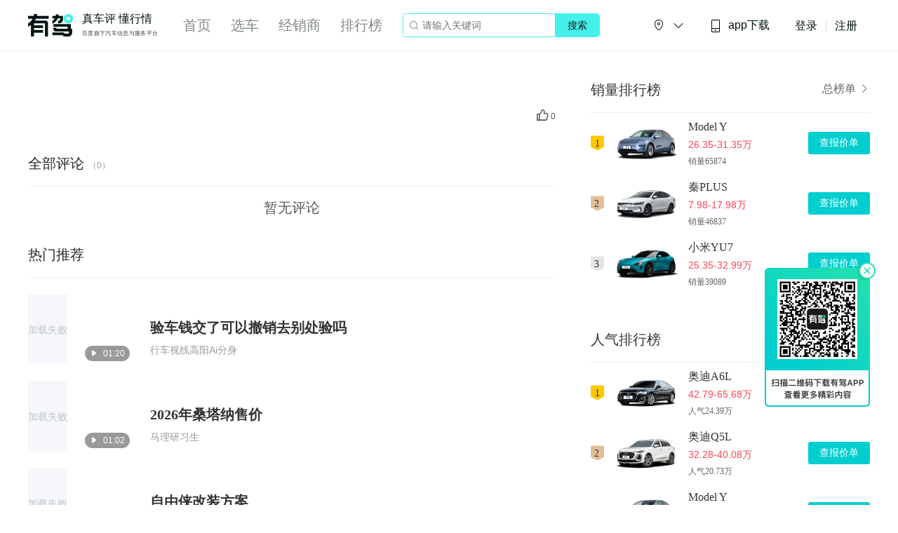

--- FILE ---
content_type: text/html; charset=utf-8
request_url: https://www.yoojia.com/article/9848725197834778836.html
body_size: 55474
content:
<!-- eslint-disable -->
<!DOCTYPE html>
<html lang="en">
<head>
    <meta charset="UTF-8">
    <title>-有驾</title>
    <meta http-equiv="X-UA-Compatible" content="IE=Edge">
    <meta name="viewport" content="width=device-width,initial-scale=1.0,maximum-scale=1.0,minimum-scale=1.0,user-scalable=no,viewport-fit=cover">
    <meta name="applicable-device"content="pc">
    <meta data-vue-meta="ssr" name="keywords" content="-有驾"><meta data-vue-meta="ssr" name="description" content="">
    <link data-vue-meta="ssr" data-vmid="canonical" rel="canonical" href="https://www.yoojia.com/article/9848725197834778836.html"><link data-vue-meta="ssr" rel="alternate" mdeia="only screen and (max-width: 640px)" href="https://m.yoojia.com/article/9848725197834778836.html">
    <meta name="baidu-site-verification" content="code-bb6h89jcwW" />
    <meta name="sogou_site_verification" content="K0xjMOmSXR"/>
    <meta name="360-site-verification" content="af215255b1483baf68528e253bb4ab63" />
    <meta name="shenma-site-verification" content="7ee9e186f69ef89a63b6d70d7db3f4e4_1618453270">
    <meta name="google-site-verification" content="7TM5MhMDpJJ_BEIMZaStQoO38zz8yxF9WZwFqDQo9m0" />
    <meta name="google-site-verification" content="EqF12uTikB9bX_5ABlJLdGsltkxR5Jo_feE8KweVhGI" />
    <meta name="google-site-verification" content="ySdpUZ1OlypGlf_ETN2fG88fmd26VsuO6vz5pVJPkA4" />
    <meta name="bytedance-verification-code" content="vFfNH2+fwhEXgDMSDEH5" />
    <script type="text/javascript" src="https://passport.baidu.com/passApi/js/uni_login_wrapper.js"></script>
    <script>
        var _hmt = _hmt || [];
        (function() {
        var hm = document.createElement("script");
        hm.src = "https://hm.baidu.com/hm.js?3d2ca9e65ec4a450b97f705740dc51b5";
        var s = document.getElementsByTagName("script")[0];
        s.parentNode.insertBefore(hm, s);
        })();
        (function() {
            var hm = document.createElement("script");
            hm.src = "https://hm.baidu.com/hm.js?74dc9c641a3e6ae783a2ad1b67e90643";
            var s = document.getElementsByTagName("script")[0]; 
            s.parentNode.insertBefore(hm, s);
        })();
    </script>
    <!-- 百度自动推送代码-->
    <script>
        (function(){
            var bp = document.createElement('script');
            var curProtocol = window.location.protocol.split(':')[0];
            if (curProtocol === 'https') {
                bp.src = 'https://zz.bdstatic.com/linksubmit/push.js';       
            }
            else {
                bp.src = 'http://push.zhanzhang.baidu.com/push.js';
            }
            var s = document.getElementsByTagName("script")[0];
            s.parentNode.insertBefore(bp, s);
        })();
    </script>
    <!-- 360自动推送代码-->
    <script>
        (function(){
        var src = "https://jspassport.ssl.qhimg.com/11.0.1.js?d182b3f28525f2db83acfaaf6e696dba";
        document.write('<script src="' + src + '" id="sozz"><\/script>');
        })();
    </script>
    <link rel="icon" href="/public/favicon.ico">
<link rel="preload" href="https://youjia-pc.bdstatic.com/static/js/manifest.8261bd0c.js" as="script"><link rel="preload" href="https://youjia-pc.bdstatic.com/static/css/chunk-vendors.e40aa567.css" as="style"><link rel="preload" href="https://youjia-pc.bdstatic.com/static/js/chunk-vendors.799cd949.js" as="script"><link rel="preload" href="https://youjia-pc.bdstatic.com/static/css/main.e1d76e55.css" as="style"><link rel="preload" href="https://youjia-pc.bdstatic.com/static/js/main.490b9025.js" as="script"><link rel="preload" href="https://youjia-pc.bdstatic.com/static/css/4.cd33d1d9.css" as="style"><link rel="preload" href="https://youjia-pc.bdstatic.com/static/js/4.c63eeaf2.js" as="script"><link rel="prefetch" href="https://youjia-pc.bdstatic.com/static/css/0.f311a3e0.css"><link rel="prefetch" href="https://youjia-pc.bdstatic.com/static/css/1.87c1a7e8.css"><link rel="prefetch" href="https://youjia-pc.bdstatic.com/static/css/11.6b1dad08.css"><link rel="prefetch" href="https://youjia-pc.bdstatic.com/static/css/12.caf0162d.css"><link rel="prefetch" href="https://youjia-pc.bdstatic.com/static/css/13.00d235ba.css"><link rel="prefetch" href="https://youjia-pc.bdstatic.com/static/css/14.270983bb.css"><link rel="prefetch" href="https://youjia-pc.bdstatic.com/static/css/15.9e8e99ea.css"><link rel="prefetch" href="https://youjia-pc.bdstatic.com/static/css/16.2cd411b3.css"><link rel="prefetch" href="https://youjia-pc.bdstatic.com/static/css/17.fceeec0c.css"><link rel="prefetch" href="https://youjia-pc.bdstatic.com/static/css/18.864f64b5.css"><link rel="prefetch" href="https://youjia-pc.bdstatic.com/static/css/19.ed708dd8.css"><link rel="prefetch" href="https://youjia-pc.bdstatic.com/static/css/2.6c38b3ec.css"><link rel="prefetch" href="https://youjia-pc.bdstatic.com/static/css/20.3cc802a5.css"><link rel="prefetch" href="https://youjia-pc.bdstatic.com/static/css/21.b61c1950.css"><link rel="prefetch" href="https://youjia-pc.bdstatic.com/static/css/22.711b7bc3.css"><link rel="prefetch" href="https://youjia-pc.bdstatic.com/static/css/23.89d56425.css"><link rel="prefetch" href="https://youjia-pc.bdstatic.com/static/css/24.61b05dbc.css"><link rel="prefetch" href="https://youjia-pc.bdstatic.com/static/css/25.36972805.css"><link rel="prefetch" href="https://youjia-pc.bdstatic.com/static/css/26.31b2172a.css"><link rel="prefetch" href="https://youjia-pc.bdstatic.com/static/css/27.039021eb.css"><link rel="prefetch" href="https://youjia-pc.bdstatic.com/static/css/28.249b4c6c.css"><link rel="prefetch" href="https://youjia-pc.bdstatic.com/static/css/29.c7a8d36c.css"><link rel="prefetch" href="https://youjia-pc.bdstatic.com/static/css/30.6f7d5f60.css"><link rel="prefetch" href="https://youjia-pc.bdstatic.com/static/css/31.07f2fb14.css"><link rel="prefetch" href="https://youjia-pc.bdstatic.com/static/css/32.6573baf0.css"><link rel="prefetch" href="https://youjia-pc.bdstatic.com/static/css/33.66746a23.css"><link rel="prefetch" href="https://youjia-pc.bdstatic.com/static/css/34.bfde5d95.css"><link rel="prefetch" href="https://youjia-pc.bdstatic.com/static/css/35.e70d09b1.css"><link rel="prefetch" href="https://youjia-pc.bdstatic.com/static/css/36.c6c457e7.css"><link rel="prefetch" href="https://youjia-pc.bdstatic.com/static/css/37.9e1e9fb5.css"><link rel="prefetch" href="https://youjia-pc.bdstatic.com/static/css/5.172d3632.css"><link rel="prefetch" href="https://youjia-pc.bdstatic.com/static/css/6.6f36537e.css"><link rel="prefetch" href="https://youjia-pc.bdstatic.com/static/js/0.152c95aa.js"><link rel="prefetch" href="https://youjia-pc.bdstatic.com/static/js/1.148f909f.js"><link rel="prefetch" href="https://youjia-pc.bdstatic.com/static/js/11.3673d257.js"><link rel="prefetch" href="https://youjia-pc.bdstatic.com/static/js/12.264edc22.js"><link rel="prefetch" href="https://youjia-pc.bdstatic.com/static/js/13.ff7ca856.js"><link rel="prefetch" href="https://youjia-pc.bdstatic.com/static/js/14.61eac7d3.js"><link rel="prefetch" href="https://youjia-pc.bdstatic.com/static/js/15.228c0b09.js"><link rel="prefetch" href="https://youjia-pc.bdstatic.com/static/js/16.5226fc76.js"><link rel="prefetch" href="https://youjia-pc.bdstatic.com/static/js/17.6723897a.js"><link rel="prefetch" href="https://youjia-pc.bdstatic.com/static/js/18.e05081f1.js"><link rel="prefetch" href="https://youjia-pc.bdstatic.com/static/js/19.37cb360c.js"><link rel="prefetch" href="https://youjia-pc.bdstatic.com/static/js/2.f5ab0ca0.js"><link rel="prefetch" href="https://youjia-pc.bdstatic.com/static/js/20.a6bed176.js"><link rel="prefetch" href="https://youjia-pc.bdstatic.com/static/js/21.f2bfa310.js"><link rel="prefetch" href="https://youjia-pc.bdstatic.com/static/js/22.fe304f4d.js"><link rel="prefetch" href="https://youjia-pc.bdstatic.com/static/js/23.9d6c3d18.js"><link rel="prefetch" href="https://youjia-pc.bdstatic.com/static/js/24.07e0ebe7.js"><link rel="prefetch" href="https://youjia-pc.bdstatic.com/static/js/25.99cb6d1a.js"><link rel="prefetch" href="https://youjia-pc.bdstatic.com/static/js/26.7a9bae8d.js"><link rel="prefetch" href="https://youjia-pc.bdstatic.com/static/js/27.500eac82.js"><link rel="prefetch" href="https://youjia-pc.bdstatic.com/static/js/28.9466fe5d.js"><link rel="prefetch" href="https://youjia-pc.bdstatic.com/static/js/29.d916aece.js"><link rel="prefetch" href="https://youjia-pc.bdstatic.com/static/js/3.a0424dc4.js"><link rel="prefetch" href="https://youjia-pc.bdstatic.com/static/js/30.25b5993c.js"><link rel="prefetch" href="https://youjia-pc.bdstatic.com/static/js/31.52d7d5b3.js"><link rel="prefetch" href="https://youjia-pc.bdstatic.com/static/js/32.2f05f924.js"><link rel="prefetch" href="https://youjia-pc.bdstatic.com/static/js/33.aafe5f38.js"><link rel="prefetch" href="https://youjia-pc.bdstatic.com/static/js/34.35788bd9.js"><link rel="prefetch" href="https://youjia-pc.bdstatic.com/static/js/35.7c3a235f.js"><link rel="prefetch" href="https://youjia-pc.bdstatic.com/static/js/36.84cb8f00.js"><link rel="prefetch" href="https://youjia-pc.bdstatic.com/static/js/37.1c1c0d92.js"><link rel="prefetch" href="https://youjia-pc.bdstatic.com/static/js/5.81af1217.js"><link rel="prefetch" href="https://youjia-pc.bdstatic.com/static/js/6.e7f4a485.js"><link rel="prefetch" href="https://youjia-pc.bdstatic.com/static/js/7.55db9f00.js"><link rel="stylesheet" href="https://youjia-pc.bdstatic.com/static/css/chunk-vendors.e40aa567.css"><link rel="stylesheet" href="https://youjia-pc.bdstatic.com/static/css/main.e1d76e55.css"><link rel="stylesheet" href="https://youjia-pc.bdstatic.com/static/css/4.cd33d1d9.css"><style data-vue-ssr-id="58dfc1ae:0 17c8b288:0 0be3645e:0 663855cc:0 61695e30:0 49feb39a:0 0e7ea070:0 6b7ba588:0 18b70e20:0 30e04da8:0 0d67c820:0 cbc1d5ec:0 49e6b9a8:0 1f8f6c30:0 97f29770:0 c21b6fb0:0 b7b3dd64:0 8309d0f0:0 5a2bbd88:0 58492170:0 b24dca54:0 3d7b5ce8:0 6fb20aa2:0 769ffc62:0 7d6d96c2:0 339bacf0:0 4de30f70:0 4861d370:0 2a8a6751:0 74c86bea:0 3e45814a:0 ad220aa6:0 bdda44fe:0 b1b352f4:0 22772da4:0 4fd59835:0 60a6eea8:0 4fbbe09f:0 70a445c8:0">.el-date-table td.in-range div,.el-date-table td.in-range div:hover,.el-date-table.is-week-mode .el-date-table__row.current div,.el-date-table.is-week-mode .el-date-table__row:hover div{background-color:#F2F6FC}.el-date-table{font-size:12px;-webkit-user-select:none;-moz-user-select:none;-ms-user-select:none;user-select:none}.el-date-table.is-week-mode .el-date-table__row:hover td.available:hover{color:#606266}.el-date-table.is-week-mode .el-date-table__row:hover td:first-child div{margin-left:5px;border-top-left-radius:15px;border-bottom-left-radius:15px}.el-date-table.is-week-mode .el-date-table__row:hover td:last-child div{margin-right:5px;border-top-right-radius:15px;border-bottom-right-radius:15px}.el-date-table td{width:32px;height:30px;padding:4px 0;-webkit-box-sizing:border-box;box-sizing:border-box;text-align:center;cursor:pointer;position:relative}.el-date-table td div{height:30px;padding:3px 0;-webkit-box-sizing:border-box;box-sizing:border-box}.el-date-table td span{width:24px;height:24px;display:block;margin:0 auto;line-height:24px;position:absolute;left:50%;-webkit-transform:translateX(-50%);transform:translateX(-50%);border-radius:50%}.el-date-table td.next-month,.el-date-table td.prev-month{color:#C0C4CC}.el-date-table td.today{position:relative}.el-date-table td.today span{color:#409EFF;font-weight:700}.el-date-table td.today.end-date span,.el-date-table td.today.start-date span{color:#FFF}.el-date-table td.available:hover{color:#409EFF}.el-date-table td.current:not(.disabled) span{color:#FFF;background-color:#409EFF}.el-date-table td.end-date div,.el-date-table td.start-date div{color:#FFF}.el-date-table td.end-date span,.el-date-table td.start-date span{background-color:#409EFF}.el-date-table td.start-date div{margin-left:5px;border-top-left-radius:15px;border-bottom-left-radius:15px}.el-date-table td.end-date div{margin-right:5px;border-top-right-radius:15px;border-bottom-right-radius:15px}.el-date-table td.disabled div{background-color:#F5F7FA;opacity:1;cursor:not-allowed;color:#C0C4CC}.el-fade-in-enter,.el-fade-in-leave-active,.el-fade-in-linear-enter,.el-fade-in-linear-leave,.el-fade-in-linear-leave-active,.fade-in-linear-enter,.fade-in-linear-leave,.fade-in-linear-leave-active{opacity:0}.el-date-table td.selected div{margin-left:5px;margin-right:5px;background-color:#F2F6FC;border-radius:15px}.el-date-table td.selected div:hover{background-color:#F2F6FC}.el-date-table td.selected span{background-color:#409EFF;color:#FFF;border-radius:15px}.el-date-table td.week{font-size:80%;color:#606266}.el-date-table th{padding:5px;color:#606266;font-weight:400;border-bottom:solid 1px #EBEEF5}.el-month-table{font-size:12px;margin:-1px;border-collapse:collapse}.el-month-table td{text-align:center;padding:8px 0;cursor:pointer}.el-month-table td div{height:48px;padding:6px 0;-webkit-box-sizing:border-box;box-sizing:border-box}.el-month-table td.today .cell{color:#409EFF;font-weight:700}.el-month-table td.today.end-date .cell,.el-month-table td.today.start-date .cell{color:#FFF}.el-month-table td.disabled .cell{background-color:#F5F7FA;cursor:not-allowed;color:#C0C4CC}.el-month-table td.disabled .cell:hover{color:#C0C4CC}.el-month-table td .cell{width:60px;height:36px;display:block;line-height:36px;color:#606266;margin:0 auto;border-radius:18px}.el-month-table td .cell:hover{color:#409EFF}.el-month-table td.in-range div,.el-month-table td.in-range div:hover{background-color:#F2F6FC}.el-month-table td.end-date div,.el-month-table td.start-date div{color:#FFF}.el-month-table td.end-date .cell,.el-month-table td.start-date .cell{color:#FFF;background-color:#409EFF}.el-month-table td.start-date div{border-top-left-radius:24px;border-bottom-left-radius:24px}.el-month-table td.end-date div{border-top-right-radius:24px;border-bottom-right-radius:24px}.el-month-table td.current:not(.disabled) .cell{color:#409EFF}.el-year-table{font-size:12px;margin:-1px;border-collapse:collapse}.el-year-table .el-icon{color:#303133}.el-year-table td{text-align:center;padding:20px 3px;cursor:pointer}.el-year-table td.today .cell{color:#409EFF;font-weight:700}.el-year-table td.disabled .cell{background-color:#F5F7FA;cursor:not-allowed;color:#C0C4CC}.el-year-table td.disabled .cell:hover{color:#C0C4CC}.el-year-table td .cell{width:48px;height:32px;display:block;line-height:32px;color:#606266;margin:0 auto}.el-year-table td .cell:hover,.el-year-table td.current:not(.disabled) .cell{color:#409EFF}.el-time-spinner.has-seconds .el-time-spinner__wrapper{width:33.3%}.el-time-spinner__wrapper{max-height:190px;overflow:auto;display:inline-block;width:50%;vertical-align:top;position:relative}.el-time-spinner__wrapper .el-scrollbar__wrap:not(.el-scrollbar__wrap--hidden-default){padding-bottom:15px}.el-time-spinner__wrapper.is-arrow{-webkit-box-sizing:border-box;box-sizing:border-box;text-align:center;overflow:hidden}.el-time-spinner__wrapper.is-arrow .el-time-spinner__list{-webkit-transform:translateY(-32px);transform:translateY(-32px)}.el-time-spinner__wrapper.is-arrow .el-time-spinner__item:hover:not(.disabled):not(.active){background:#FFF;cursor:default}.el-time-spinner__arrow{font-size:12px;color:#909399;position:absolute;left:0;width:100%;z-index:1;text-align:center;height:30px;line-height:30px;cursor:pointer}.el-time-spinner__arrow:hover{color:#409EFF}.el-time-spinner__arrow.el-icon-arrow-up{top:10px}.el-time-spinner__arrow.el-icon-arrow-down{bottom:10px}.el-time-spinner__input.el-input{width:70%}.el-time-spinner__input.el-input .el-input__inner{padding:0;text-align:center}.el-time-spinner__list{padding:0;margin:0;list-style:none;text-align:center}.el-time-spinner__list::after,.el-time-spinner__list::before{content:'';display:block;width:100%;height:80px}.el-time-spinner__item{height:32px;line-height:32px;font-size:12px;color:#606266}.el-time-spinner__item:hover:not(.disabled):not(.active){background:#F5F7FA;cursor:pointer}.el-time-spinner__item.active:not(.disabled){color:#303133;font-weight:700}.el-time-spinner__item.disabled{color:#C0C4CC;cursor:not-allowed}.fade-in-linear-enter-active,.fade-in-linear-leave-active{-webkit-transition:opacity .2s linear;transition:opacity .2s linear}.el-fade-in-linear-enter-active,.el-fade-in-linear-leave-active{-webkit-transition:opacity .2s linear;transition:opacity .2s linear}.el-fade-in-enter-active,.el-fade-in-leave-active{-webkit-transition:all .3s cubic-bezier(.55,0,.1,1);transition:all .3s cubic-bezier(.55,0,.1,1)}.el-zoom-in-center-enter-active,.el-zoom-in-center-leave-active{-webkit-transition:all .3s cubic-bezier(.55,0,.1,1);transition:all .3s cubic-bezier(.55,0,.1,1)}.el-zoom-in-center-enter,.el-zoom-in-center-leave-active{opacity:0;-webkit-transform:scaleX(0);transform:scaleX(0)}.el-zoom-in-top-enter-active,.el-zoom-in-top-leave-active{opacity:1;-webkit-transform:scaleY(1);transform:scaleY(1);-webkit-transition:opacity .3s cubic-bezier(.23,1,.32,1),-webkit-transform .3s cubic-bezier(.23,1,.32,1);transition:opacity .3s cubic-bezier(.23,1,.32,1),-webkit-transform .3s cubic-bezier(.23,1,.32,1);transition:transform .3s cubic-bezier(.23,1,.32,1),opacity .3s cubic-bezier(.23,1,.32,1);transition:transform .3s cubic-bezier(.23,1,.32,1),opacity .3s cubic-bezier(.23,1,.32,1),-webkit-transform .3s cubic-bezier(.23,1,.32,1);-webkit-transform-origin:center top;transform-origin:center top}.el-zoom-in-top-enter,.el-zoom-in-top-leave-active{opacity:0;-webkit-transform:scaleY(0);transform:scaleY(0)}.el-zoom-in-bottom-enter-active,.el-zoom-in-bottom-leave-active{opacity:1;-webkit-transform:scaleY(1);transform:scaleY(1);-webkit-transition:opacity .3s cubic-bezier(.23,1,.32,1),-webkit-transform .3s cubic-bezier(.23,1,.32,1);transition:opacity .3s cubic-bezier(.23,1,.32,1),-webkit-transform .3s cubic-bezier(.23,1,.32,1);transition:transform .3s cubic-bezier(.23,1,.32,1),opacity .3s cubic-bezier(.23,1,.32,1);transition:transform .3s cubic-bezier(.23,1,.32,1),opacity .3s cubic-bezier(.23,1,.32,1),-webkit-transform .3s cubic-bezier(.23,1,.32,1);-webkit-transform-origin:center bottom;transform-origin:center bottom}.el-zoom-in-bottom-enter,.el-zoom-in-bottom-leave-active{opacity:0;-webkit-transform:scaleY(0);transform:scaleY(0)}.el-zoom-in-left-enter-active,.el-zoom-in-left-leave-active{opacity:1;-webkit-transform:scale(1,1);transform:scale(1,1);-webkit-transition:opacity .3s cubic-bezier(.23,1,.32,1),-webkit-transform .3s cubic-bezier(.23,1,.32,1);transition:opacity .3s cubic-bezier(.23,1,.32,1),-webkit-transform .3s cubic-bezier(.23,1,.32,1);transition:transform .3s cubic-bezier(.23,1,.32,1),opacity .3s cubic-bezier(.23,1,.32,1);transition:transform .3s cubic-bezier(.23,1,.32,1),opacity .3s cubic-bezier(.23,1,.32,1),-webkit-transform .3s cubic-bezier(.23,1,.32,1);-webkit-transform-origin:top left;transform-origin:top left}.el-zoom-in-left-enter,.el-zoom-in-left-leave-active{opacity:0;-webkit-transform:scale(.45,.45);transform:scale(.45,.45)}.collapse-transition{-webkit-transition:.3s height ease-in-out,.3s padding-top ease-in-out,.3s padding-bottom ease-in-out;transition:.3s height ease-in-out,.3s padding-top ease-in-out,.3s padding-bottom ease-in-out}.horizontal-collapse-transition{-webkit-transition:.3s width ease-in-out,.3s padding-left ease-in-out,.3s padding-right ease-in-out;transition:.3s width ease-in-out,.3s padding-left ease-in-out,.3s padding-right ease-in-out}.el-list-enter-active,.el-list-leave-active{-webkit-transition:all 1s;transition:all 1s}.el-list-enter,.el-list-leave-active{opacity:0;-webkit-transform:translateY(-30px);transform:translateY(-30px)}.el-opacity-transition{-webkit-transition:opacity .3s cubic-bezier(.55,0,.1,1);transition:opacity .3s cubic-bezier(.55,0,.1,1)}.el-date-editor{position:relative;display:inline-block;text-align:left}.el-date-editor.el-input,.el-date-editor.el-input__inner{width:220px}.el-date-editor--monthrange.el-input,.el-date-editor--monthrange.el-input__inner{width:300px}.el-date-editor--daterange.el-input,.el-date-editor--daterange.el-input__inner,.el-date-editor--timerange.el-input,.el-date-editor--timerange.el-input__inner{width:350px}.el-date-editor--datetimerange.el-input,.el-date-editor--datetimerange.el-input__inner{width:400px}.el-date-editor--dates .el-input__inner{text-overflow:ellipsis;white-space:nowrap}.el-date-editor .el-icon-circle-close{cursor:pointer}.el-date-editor .el-range__icon{font-size:14px;margin-left:-5px;color:#C0C4CC;float:left;line-height:32px}.el-date-editor .el-range-input,.el-date-editor .el-range-separator{height:100%;margin:0;text-align:center;display:inline-block;font-size:14px}.el-date-editor .el-range-input{-webkit-appearance:none;-moz-appearance:none;appearance:none;border:none;outline:0;padding:0;width:39%;color:#606266}.el-date-editor .el-range-input::-webkit-input-placeholder{color:#C0C4CC}.el-date-editor .el-range-input:-ms-input-placeholder{color:#C0C4CC}.el-date-editor .el-range-input::-ms-input-placeholder{color:#C0C4CC}.el-date-editor .el-range-input::placeholder{color:#C0C4CC}.el-date-editor .el-range-separator{padding:0 5px;line-height:32px;width:5%;color:#303133}.el-date-editor .el-range__close-icon{font-size:14px;color:#C0C4CC;width:25px;display:inline-block;float:right;line-height:32px}.el-range-editor.el-input__inner{display:-webkit-inline-box;display:-ms-inline-flexbox;display:inline-flex;-webkit-box-align:center;-ms-flex-align:center;align-items:center;padding:3px 10px}.el-range-editor .el-range-input{line-height:1}.el-range-editor.is-active,.el-range-editor.is-active:hover{border-color:#409EFF}.el-range-editor--medium.el-input__inner{height:36px}.el-range-editor--medium .el-range-separator{line-height:28px;font-size:14px}.el-range-editor--medium .el-range-input{font-size:14px}.el-range-editor--medium .el-range__close-icon,.el-range-editor--medium .el-range__icon{line-height:28px}.el-range-editor--small.el-input__inner{height:32px}.el-range-editor--small .el-range-separator{line-height:24px;font-size:13px}.el-range-editor--small .el-range-input{font-size:13px}.el-range-editor--small .el-range__close-icon,.el-range-editor--small .el-range__icon{line-height:24px}.el-range-editor--mini.el-input__inner{height:28px}.el-range-editor--mini .el-range-separator{line-height:20px;font-size:12px}.el-range-editor--mini .el-range-input{font-size:12px}.el-range-editor--mini .el-range__close-icon,.el-range-editor--mini .el-range__icon{line-height:20px}.el-range-editor.is-disabled{background-color:#F5F7FA;border-color:#E4E7ED;color:#C0C4CC;cursor:not-allowed}.el-range-editor.is-disabled:focus,.el-range-editor.is-disabled:hover{border-color:#E4E7ED}.el-range-editor.is-disabled input{background-color:#F5F7FA;color:#C0C4CC;cursor:not-allowed}.el-range-editor.is-disabled input::-webkit-input-placeholder{color:#C0C4CC}.el-range-editor.is-disabled input:-ms-input-placeholder{color:#C0C4CC}.el-range-editor.is-disabled input::-ms-input-placeholder{color:#C0C4CC}.el-range-editor.is-disabled input::placeholder{color:#C0C4CC}.el-range-editor.is-disabled .el-range-separator{color:#C0C4CC}.el-picker-panel{color:#606266;border:1px solid #E4E7ED;-webkit-box-shadow:0 2px 12px 0 rgba(0,0,0,.1);box-shadow:0 2px 12px 0 rgba(0,0,0,.1);background:#FFF;border-radius:4px;line-height:30px;margin:5px 0}.el-picker-panel__body-wrapper::after,.el-picker-panel__body::after{content:"";display:table;clear:both}.el-picker-panel__content{position:relative;margin:15px}.el-picker-panel__footer{border-top:1px solid #e4e4e4;padding:4px;text-align:right;background-color:#FFF;position:relative;font-size:0}.el-picker-panel__shortcut{display:block;width:100%;border:0;background-color:transparent;line-height:28px;font-size:14px;color:#606266;padding-left:12px;text-align:left;outline:0;cursor:pointer}.el-picker-panel__shortcut:hover{color:#409EFF}.el-picker-panel__shortcut.active{background-color:#e6f1fe;color:#409EFF}.el-picker-panel__btn{border:1px solid #dcdcdc;color:#333;line-height:24px;border-radius:2px;padding:0 20px;cursor:pointer;background-color:transparent;outline:0;font-size:12px}.el-picker-panel__btn[disabled]{color:#ccc;cursor:not-allowed}.el-picker-panel__icon-btn{font-size:12px;color:#303133;border:0;background:0 0;cursor:pointer;outline:0;margin-top:8px}.el-picker-panel__icon-btn:hover{color:#409EFF}.el-picker-panel__icon-btn.is-disabled{color:#bbb}.el-picker-panel__icon-btn.is-disabled:hover{cursor:not-allowed}.el-picker-panel__link-btn{vertical-align:middle}.el-picker-panel [slot=sidebar],.el-picker-panel__sidebar{position:absolute;top:0;bottom:0;width:110px;border-right:1px solid #e4e4e4;-webkit-box-sizing:border-box;box-sizing:border-box;padding-top:6px;background-color:#FFF;overflow:auto}.el-picker-panel [slot=sidebar]+.el-picker-panel__body,.el-picker-panel__sidebar+.el-picker-panel__body{margin-left:110px}.el-date-picker{width:322px}.el-date-picker.has-sidebar.has-time{width:434px}.el-date-picker.has-sidebar{width:438px}.el-date-picker.has-time .el-picker-panel__body-wrapper{position:relative}.el-date-picker .el-picker-panel__content{width:292px}.el-date-picker table{table-layout:fixed;width:100%}.el-date-picker__editor-wrap{position:relative;display:table-cell;padding:0 5px}.el-date-picker__time-header{position:relative;border-bottom:1px solid #e4e4e4;font-size:12px;padding:8px 5px 5px;display:table;width:100%;-webkit-box-sizing:border-box;box-sizing:border-box}.el-date-picker__header{margin:12px;text-align:center}.el-date-picker__header--bordered{margin-bottom:0;padding-bottom:12px;border-bottom:solid 1px #EBEEF5}.el-date-picker__header--bordered+.el-picker-panel__content{margin-top:0}.el-date-picker__header-label{font-size:16px;font-weight:500;padding:0 5px;line-height:22px;text-align:center;cursor:pointer;color:#606266}.el-date-picker__header-label.active,.el-date-picker__header-label:hover{color:#409EFF}.el-date-picker__prev-btn{float:left}.el-date-picker__next-btn{float:right}.el-date-picker__time-wrap{padding:10px;text-align:center}.el-date-picker__time-label{float:left;cursor:pointer;line-height:30px;margin-left:10px}.el-date-range-picker{width:646px}.el-date-range-picker.has-sidebar{width:756px}.el-date-range-picker table{table-layout:fixed;width:100%}.el-date-range-picker .el-picker-panel__body{min-width:513px}.el-date-range-picker .el-picker-panel__content{margin:0}.el-date-range-picker__header{position:relative;text-align:center;height:28px}.el-date-range-picker__header [class*=arrow-left]{float:left}.el-date-range-picker__header [class*=arrow-right]{float:right}.el-date-range-picker__header div{font-size:16px;font-weight:500;margin-right:50px}.el-date-range-picker__content{float:left;width:50%;-webkit-box-sizing:border-box;box-sizing:border-box;margin:0;padding:16px}.el-date-range-picker__content.is-left{border-right:1px solid #e4e4e4}.el-date-range-picker__content .el-date-range-picker__header div{margin-left:50px;margin-right:50px}.el-date-range-picker__editors-wrap{-webkit-box-sizing:border-box;box-sizing:border-box;display:table-cell}.el-date-range-picker__editors-wrap.is-right{text-align:right}.el-date-range-picker__time-header{position:relative;border-bottom:1px solid #e4e4e4;font-size:12px;padding:8px 5px 5px;display:table;width:100%;-webkit-box-sizing:border-box;box-sizing:border-box}.el-date-range-picker__time-header>.el-icon-arrow-right{font-size:20px;vertical-align:middle;display:table-cell;color:#303133}.el-date-range-picker__time-picker-wrap{position:relative;display:table-cell;padding:0 5px}.el-date-range-picker__time-picker-wrap .el-picker-panel{position:absolute;top:13px;right:0;z-index:1;background:#FFF}.el-time-range-picker{width:354px;overflow:visible}.el-time-range-picker__content{position:relative;text-align:center;padding:10px}.el-time-range-picker__cell{-webkit-box-sizing:border-box;box-sizing:border-box;margin:0;padding:4px 7px 7px;width:50%;display:inline-block}.el-time-range-picker__header{margin-bottom:5px;text-align:center;font-size:14px}.el-time-range-picker__body{border-radius:2px;border:1px solid #E4E7ED}.el-time-panel{margin:5px 0;border:1px solid #E4E7ED;background-color:#FFF;-webkit-box-shadow:0 2px 12px 0 rgba(0,0,0,.1);box-shadow:0 2px 12px 0 rgba(0,0,0,.1);border-radius:2px;position:absolute;width:180px;left:0;z-index:1000;-webkit-user-select:none;-moz-user-select:none;-ms-user-select:none;user-select:none;-webkit-box-sizing:content-box;box-sizing:content-box}.el-time-panel__content{font-size:0;position:relative;overflow:hidden}.el-time-panel__content::after,.el-time-panel__content::before{content:"";top:50%;position:absolute;margin-top:-15px;height:32px;z-index:-1;left:0;right:0;-webkit-box-sizing:border-box;box-sizing:border-box;padding-top:6px;text-align:left;border-top:1px solid #E4E7ED;border-bottom:1px solid #E4E7ED}.el-time-panel__content::after{left:50%;margin-left:12%;margin-right:12%}.el-time-panel__content::before{padding-left:50%;margin-right:12%;margin-left:12%}.el-time-panel__content.has-seconds::after{left:calc(100% / 3 * 2)}.el-time-panel__content.has-seconds::before{padding-left:calc(100% / 3)}.el-time-panel__footer{border-top:1px solid #e4e4e4;padding:4px;height:36px;line-height:25px;text-align:right;-webkit-box-sizing:border-box;box-sizing:border-box}.el-time-panel__btn{border:none;line-height:28px;padding:0 5px;margin:0 5px;cursor:pointer;background-color:transparent;outline:0;font-size:12px;color:#303133}.el-time-panel__btn.confirm{font-weight:800;color:#409EFF}.el-textarea{position:relative;display:inline-block;width:100%;vertical-align:bottom;font-size:14px}.el-textarea__inner{display:block;resize:vertical;padding:5px 15px;line-height:1.5;-webkit-box-sizing:border-box;box-sizing:border-box;width:100%;font-size:inherit;color:#606266;background-color:#FFF;background-image:none;border:1px solid #DCDFE6;border-radius:4px;-webkit-transition:border-color .2s cubic-bezier(.645,.045,.355,1);transition:border-color .2s cubic-bezier(.645,.045,.355,1)}.el-textarea__inner::-webkit-input-placeholder{color:#C0C4CC}.el-textarea__inner:-ms-input-placeholder{color:#C0C4CC}.el-textarea__inner::-ms-input-placeholder{color:#C0C4CC}.el-textarea__inner::placeholder{color:#C0C4CC}.el-textarea__inner:hover{border-color:#C0C4CC}.el-textarea__inner:focus{outline:0;border-color:#409EFF}.el-textarea .el-input__count{color:#909399;background:#FFF;position:absolute;font-size:12px;bottom:5px;right:10px}.el-textarea.is-disabled .el-textarea__inner{background-color:#F5F7FA;border-color:#E4E7ED;color:#C0C4CC;cursor:not-allowed}.el-textarea.is-disabled .el-textarea__inner::-webkit-input-placeholder{color:#C0C4CC}.el-textarea.is-disabled .el-textarea__inner:-ms-input-placeholder{color:#C0C4CC}.el-textarea.is-disabled .el-textarea__inner::-ms-input-placeholder{color:#C0C4CC}.el-textarea.is-disabled .el-textarea__inner::placeholder{color:#C0C4CC}.el-textarea.is-exceed .el-textarea__inner{border-color:#F56C6C}.el-textarea.is-exceed .el-input__count{color:#F56C6C}.el-input{position:relative;font-size:14px;display:inline-block;width:100%}.el-input::-webkit-scrollbar{z-index:11;width:6px}.el-input::-webkit-scrollbar:horizontal{height:6px}.el-input::-webkit-scrollbar-thumb{border-radius:5px;width:6px;background:#b4bccc}.el-input::-webkit-scrollbar-corner{background:#fff}.el-input::-webkit-scrollbar-track{background:#fff}.el-input::-webkit-scrollbar-track-piece{background:#fff;width:6px}.el-input .el-input__clear{color:#C0C4CC;font-size:14px;cursor:pointer;-webkit-transition:color .2s cubic-bezier(.645,.045,.355,1);transition:color .2s cubic-bezier(.645,.045,.355,1)}.el-input .el-input__clear:hover{color:#909399}.el-input .el-input__count{height:100%;display:-webkit-inline-box;display:-ms-inline-flexbox;display:inline-flex;-webkit-box-align:center;-ms-flex-align:center;align-items:center;color:#909399;font-size:12px}.el-input .el-input__count .el-input__count-inner{background:#FFF;line-height:initial;display:inline-block;padding:0 5px}.el-input__inner{-webkit-appearance:none;background-color:#FFF;background-image:none;border-radius:4px;border:1px solid #DCDFE6;-webkit-box-sizing:border-box;box-sizing:border-box;color:#606266;display:inline-block;font-size:inherit;height:40px;line-height:40px;outline:0;padding:0 15px;-webkit-transition:border-color .2s cubic-bezier(.645,.045,.355,1);transition:border-color .2s cubic-bezier(.645,.045,.355,1);width:100%}.el-input__prefix,.el-input__suffix{position:absolute;top:0;-webkit-transition:all .3s;text-align:center;height:100%;color:#C0C4CC}.el-input__inner::-webkit-input-placeholder{color:#C0C4CC}.el-input__inner:-ms-input-placeholder{color:#C0C4CC}.el-input__inner::-ms-input-placeholder{color:#C0C4CC}.el-input__inner::placeholder{color:#C0C4CC}.el-input__inner:hover{border-color:#C0C4CC}.el-input.is-active .el-input__inner,.el-input__inner:focus{border-color:#409EFF;outline:0}.el-input__suffix{right:5px;transition:all .3s;pointer-events:none}.el-input__suffix-inner{pointer-events:all}.el-input__prefix{left:5px;transition:all .3s}.el-input__icon{height:100%;width:25px;text-align:center;-webkit-transition:all .3s;transition:all .3s;line-height:40px}.el-input__icon:after{content:'';height:100%;width:0;display:inline-block;vertical-align:middle}.el-input__validateIcon{pointer-events:none}.el-input.is-disabled .el-input__inner{background-color:#F5F7FA;border-color:#E4E7ED;color:#C0C4CC;cursor:not-allowed}.el-input.is-disabled .el-input__inner::-webkit-input-placeholder{color:#C0C4CC}.el-input.is-disabled .el-input__inner:-ms-input-placeholder{color:#C0C4CC}.el-input.is-disabled .el-input__inner::-ms-input-placeholder{color:#C0C4CC}.el-input.is-disabled .el-input__inner::placeholder{color:#C0C4CC}.el-input.is-disabled .el-input__icon{cursor:not-allowed}.el-input.is-exceed .el-input__inner{border-color:#F56C6C}.el-input.is-exceed .el-input__suffix .el-input__count{color:#F56C6C}.el-input--suffix .el-input__inner{padding-right:30px}.el-input--prefix .el-input__inner{padding-left:30px}.el-input--medium{font-size:14px}.el-input--medium .el-input__inner{height:36px;line-height:36px}.el-input--medium .el-input__icon{line-height:36px}.el-input--small{font-size:13px}.el-input--small .el-input__inner{height:32px;line-height:32px}.el-input--small .el-input__icon{line-height:32px}.el-input--mini{font-size:12px}.el-input--mini .el-input__inner{height:28px;line-height:28px}.el-input--mini .el-input__icon{line-height:28px}.el-input-group{line-height:normal;display:inline-table;width:100%;border-collapse:separate;border-spacing:0}.el-input-group>.el-input__inner{vertical-align:middle;display:table-cell}.el-input-group__append,.el-input-group__prepend{background-color:#F5F7FA;color:#909399;vertical-align:middle;display:table-cell;position:relative;border:1px solid #DCDFE6;border-radius:4px;padding:0 20px;width:1px;white-space:nowrap}.el-input-group--prepend .el-input__inner,.el-input-group__append{border-top-left-radius:0;border-bottom-left-radius:0}.el-input-group--append .el-input__inner,.el-input-group__prepend{border-top-right-radius:0;border-bottom-right-radius:0}.el-input-group__append:focus,.el-input-group__prepend:focus{outline:0}.el-input-group__append .el-button,.el-input-group__append .el-select,.el-input-group__prepend .el-button,.el-input-group__prepend .el-select{display:inline-block;margin:-10px -20px}.el-input-group__append button.el-button,.el-input-group__append div.el-select .el-input__inner,.el-input-group__append div.el-select:hover .el-input__inner,.el-input-group__prepend button.el-button,.el-input-group__prepend div.el-select .el-input__inner,.el-input-group__prepend div.el-select:hover .el-input__inner{border-color:transparent;background-color:transparent;color:inherit;border-top:0;border-bottom:0}.el-input-group__append .el-button,.el-input-group__append .el-input,.el-input-group__prepend .el-button,.el-input-group__prepend .el-input{font-size:inherit}.el-input-group__prepend{border-right:0}.el-input-group__append{border-left:0}.el-input-group--append .el-select .el-input.is-focus .el-input__inner,.el-input-group--prepend .el-select .el-input.is-focus .el-input__inner{border-color:transparent}.el-input__inner::-ms-clear{display:none;width:0;height:0}.el-scrollbar{overflow:hidden;position:relative}.el-scrollbar:active>.el-scrollbar__bar,.el-scrollbar:focus>.el-scrollbar__bar,.el-scrollbar:hover>.el-scrollbar__bar{opacity:1;-webkit-transition:opacity 340ms ease-out;transition:opacity 340ms ease-out}.el-scrollbar__wrap{overflow:scroll;height:100%}.el-scrollbar__wrap--hidden-default{scrollbar-width:none}.el-scrollbar__wrap--hidden-default::-webkit-scrollbar{width:0;height:0}.el-scrollbar__thumb{position:relative;display:block;width:0;height:0;cursor:pointer;border-radius:inherit;background-color:rgba(144,147,153,.3);-webkit-transition:.3s background-color;transition:.3s background-color}.el-scrollbar__thumb:hover{background-color:rgba(144,147,153,.5)}.el-scrollbar__bar{position:absolute;right:2px;bottom:2px;z-index:1;border-radius:4px;opacity:0;-webkit-transition:opacity 120ms ease-out;transition:opacity 120ms ease-out}.el-scrollbar__bar.is-vertical{width:6px;top:2px}.el-scrollbar__bar.is-vertical>div{width:100%}.el-scrollbar__bar.is-horizontal{height:6px;left:2px}.el-scrollbar__bar.is-horizontal>div{height:100%}.el-popper .popper__arrow,.el-popper .popper__arrow::after{position:absolute;display:block;width:0;height:0;border-color:transparent;border-style:solid}.el-popper .popper__arrow{border-width:6px;-webkit-filter:drop-shadow(0 2px 12px rgba(0, 0, 0, .03));filter:drop-shadow(0 2px 12px rgba(0, 0, 0, .03))}.el-popper .popper__arrow::after{content:" ";border-width:6px}.el-popper[x-placement^=top]{margin-bottom:12px}.el-popper[x-placement^=top] .popper__arrow{bottom:-6px;left:50%;margin-right:3px;border-top-color:#EBEEF5;border-bottom-width:0}.el-popper[x-placement^=top] .popper__arrow::after{bottom:1px;margin-left:-6px;border-top-color:#FFF;border-bottom-width:0}.el-popper[x-placement^=bottom]{margin-top:12px}.el-popper[x-placement^=bottom] .popper__arrow{top:-6px;left:50%;margin-right:3px;border-top-width:0;border-bottom-color:#EBEEF5}.el-popper[x-placement^=bottom] .popper__arrow::after{top:1px;margin-left:-6px;border-top-width:0;border-bottom-color:#FFF}.el-popper[x-placement^=right]{margin-left:12px}.el-popper[x-placement^=right] .popper__arrow{top:50%;left:-6px;margin-bottom:3px;border-right-color:#EBEEF5;border-left-width:0}.el-popper[x-placement^=right] .popper__arrow::after{bottom:-6px;left:1px;border-right-color:#FFF;border-left-width:0}.el-popper[x-placement^=left]{margin-right:12px}.el-popper[x-placement^=left] .popper__arrow{top:50%;right:-6px;margin-bottom:3px;border-right-width:0;border-left-color:#EBEEF5}.el-popper[x-placement^=left] .popper__arrow::after{right:1px;bottom:-6px;margin-left:-6px;border-right-width:0;border-left-color:#FFF}
.el-fade-in-enter,.el-fade-in-leave-active,.el-fade-in-linear-enter,.el-fade-in-linear-leave,.el-fade-in-linear-leave-active,.fade-in-linear-enter,.fade-in-linear-leave,.fade-in-linear-leave-active{opacity:0}.fade-in-linear-enter-active,.fade-in-linear-leave-active{-webkit-transition:opacity .2s linear;transition:opacity .2s linear}.el-fade-in-linear-enter-active,.el-fade-in-linear-leave-active{-webkit-transition:opacity .2s linear;transition:opacity .2s linear}.el-fade-in-enter-active,.el-fade-in-leave-active{-webkit-transition:all .3s cubic-bezier(.55,0,.1,1);transition:all .3s cubic-bezier(.55,0,.1,1)}.el-zoom-in-center-enter-active,.el-zoom-in-center-leave-active{-webkit-transition:all .3s cubic-bezier(.55,0,.1,1);transition:all .3s cubic-bezier(.55,0,.1,1)}.el-zoom-in-center-enter,.el-zoom-in-center-leave-active{opacity:0;-webkit-transform:scaleX(0);transform:scaleX(0)}.el-zoom-in-top-enter-active,.el-zoom-in-top-leave-active{opacity:1;-webkit-transform:scaleY(1);transform:scaleY(1);-webkit-transition:opacity .3s cubic-bezier(.23,1,.32,1),-webkit-transform .3s cubic-bezier(.23,1,.32,1);transition:opacity .3s cubic-bezier(.23,1,.32,1),-webkit-transform .3s cubic-bezier(.23,1,.32,1);transition:transform .3s cubic-bezier(.23,1,.32,1),opacity .3s cubic-bezier(.23,1,.32,1);transition:transform .3s cubic-bezier(.23,1,.32,1),opacity .3s cubic-bezier(.23,1,.32,1),-webkit-transform .3s cubic-bezier(.23,1,.32,1);-webkit-transform-origin:center top;transform-origin:center top}.el-zoom-in-top-enter,.el-zoom-in-top-leave-active{opacity:0;-webkit-transform:scaleY(0);transform:scaleY(0)}.el-zoom-in-bottom-enter-active,.el-zoom-in-bottom-leave-active{opacity:1;-webkit-transform:scaleY(1);transform:scaleY(1);-webkit-transition:opacity .3s cubic-bezier(.23,1,.32,1),-webkit-transform .3s cubic-bezier(.23,1,.32,1);transition:opacity .3s cubic-bezier(.23,1,.32,1),-webkit-transform .3s cubic-bezier(.23,1,.32,1);transition:transform .3s cubic-bezier(.23,1,.32,1),opacity .3s cubic-bezier(.23,1,.32,1);transition:transform .3s cubic-bezier(.23,1,.32,1),opacity .3s cubic-bezier(.23,1,.32,1),-webkit-transform .3s cubic-bezier(.23,1,.32,1);-webkit-transform-origin:center bottom;transform-origin:center bottom}.el-zoom-in-bottom-enter,.el-zoom-in-bottom-leave-active{opacity:0;-webkit-transform:scaleY(0);transform:scaleY(0)}.el-zoom-in-left-enter-active,.el-zoom-in-left-leave-active{opacity:1;-webkit-transform:scale(1,1);transform:scale(1,1);-webkit-transition:opacity .3s cubic-bezier(.23,1,.32,1),-webkit-transform .3s cubic-bezier(.23,1,.32,1);transition:opacity .3s cubic-bezier(.23,1,.32,1),-webkit-transform .3s cubic-bezier(.23,1,.32,1);transition:transform .3s cubic-bezier(.23,1,.32,1),opacity .3s cubic-bezier(.23,1,.32,1);transition:transform .3s cubic-bezier(.23,1,.32,1),opacity .3s cubic-bezier(.23,1,.32,1),-webkit-transform .3s cubic-bezier(.23,1,.32,1);-webkit-transform-origin:top left;transform-origin:top left}.el-zoom-in-left-enter,.el-zoom-in-left-leave-active{opacity:0;-webkit-transform:scale(.45,.45);transform:scale(.45,.45)}.collapse-transition{-webkit-transition:.3s height ease-in-out,.3s padding-top ease-in-out,.3s padding-bottom ease-in-out;transition:.3s height ease-in-out,.3s padding-top ease-in-out,.3s padding-bottom ease-in-out}.horizontal-collapse-transition{-webkit-transition:.3s width ease-in-out,.3s padding-left ease-in-out,.3s padding-right ease-in-out;transition:.3s width ease-in-out,.3s padding-left ease-in-out,.3s padding-right ease-in-out}.el-list-enter-active,.el-list-leave-active{-webkit-transition:all 1s;transition:all 1s}.el-list-enter,.el-list-leave-active{opacity:0;-webkit-transform:translateY(-30px);transform:translateY(-30px)}.el-opacity-transition{-webkit-transition:opacity .3s cubic-bezier(.55,0,.1,1);transition:opacity .3s cubic-bezier(.55,0,.1,1)}@font-face{font-family:element-icons;src:url(https://youjia-pc.bdstatic.com/static/font/element-icons.535877f.woff) format("woff"),url(https://youjia-pc.bdstatic.com/static/font/element-icons.732389d.ttf) format("truetype");font-weight:400;font-display:"auto";font-style:normal}[class*=" el-icon-"],[class^=el-icon-]{font-family:element-icons!important;speak:none;font-style:normal;font-weight:400;font-variant:normal;text-transform:none;line-height:1;vertical-align:baseline;display:inline-block;-webkit-font-smoothing:antialiased;-moz-osx-font-smoothing:grayscale}.el-icon-ice-cream-round:before{content:"\e6a0"}.el-icon-ice-cream-square:before{content:"\e6a3"}.el-icon-lollipop:before{content:"\e6a4"}.el-icon-potato-strips:before{content:"\e6a5"}.el-icon-milk-tea:before{content:"\e6a6"}.el-icon-ice-drink:before{content:"\e6a7"}.el-icon-ice-tea:before{content:"\e6a9"}.el-icon-coffee:before{content:"\e6aa"}.el-icon-orange:before{content:"\e6ab"}.el-icon-pear:before{content:"\e6ac"}.el-icon-apple:before{content:"\e6ad"}.el-icon-cherry:before{content:"\e6ae"}.el-icon-watermelon:before{content:"\e6af"}.el-icon-grape:before{content:"\e6b0"}.el-icon-refrigerator:before{content:"\e6b1"}.el-icon-goblet-square-full:before{content:"\e6b2"}.el-icon-goblet-square:before{content:"\e6b3"}.el-icon-goblet-full:before{content:"\e6b4"}.el-icon-goblet:before{content:"\e6b5"}.el-icon-cold-drink:before{content:"\e6b6"}.el-icon-coffee-cup:before{content:"\e6b8"}.el-icon-water-cup:before{content:"\e6b9"}.el-icon-hot-water:before{content:"\e6ba"}.el-icon-ice-cream:before{content:"\e6bb"}.el-icon-dessert:before{content:"\e6bc"}.el-icon-sugar:before{content:"\e6bd"}.el-icon-tableware:before{content:"\e6be"}.el-icon-burger:before{content:"\e6bf"}.el-icon-knife-fork:before{content:"\e6c1"}.el-icon-fork-spoon:before{content:"\e6c2"}.el-icon-chicken:before{content:"\e6c3"}.el-icon-food:before{content:"\e6c4"}.el-icon-dish-1:before{content:"\e6c5"}.el-icon-dish:before{content:"\e6c6"}.el-icon-moon-night:before{content:"\e6ee"}.el-icon-moon:before{content:"\e6f0"}.el-icon-cloudy-and-sunny:before{content:"\e6f1"}.el-icon-partly-cloudy:before{content:"\e6f2"}.el-icon-cloudy:before{content:"\e6f3"}.el-icon-sunny:before{content:"\e6f6"}.el-icon-sunset:before{content:"\e6f7"}.el-icon-sunrise-1:before{content:"\e6f8"}.el-icon-sunrise:before{content:"\e6f9"}.el-icon-heavy-rain:before{content:"\e6fa"}.el-icon-lightning:before{content:"\e6fb"}.el-icon-light-rain:before{content:"\e6fc"}.el-icon-wind-power:before{content:"\e6fd"}.el-icon-baseball:before{content:"\e712"}.el-icon-soccer:before{content:"\e713"}.el-icon-football:before{content:"\e715"}.el-icon-basketball:before{content:"\e716"}.el-icon-ship:before{content:"\e73f"}.el-icon-truck:before{content:"\e740"}.el-icon-bicycle:before{content:"\e741"}.el-icon-mobile-phone:before{content:"\e6d3"}.el-icon-service:before{content:"\e6d4"}.el-icon-key:before{content:"\e6e2"}.el-icon-unlock:before{content:"\e6e4"}.el-icon-lock:before{content:"\e6e5"}.el-icon-watch:before{content:"\e6fe"}.el-icon-watch-1:before{content:"\e6ff"}.el-icon-timer:before{content:"\e702"}.el-icon-alarm-clock:before{content:"\e703"}.el-icon-map-location:before{content:"\e704"}.el-icon-delete-location:before{content:"\e705"}.el-icon-add-location:before{content:"\e706"}.el-icon-location-information:before{content:"\e707"}.el-icon-location-outline:before{content:"\e708"}.el-icon-location:before{content:"\e79e"}.el-icon-place:before{content:"\e709"}.el-icon-discover:before{content:"\e70a"}.el-icon-first-aid-kit:before{content:"\e70b"}.el-icon-trophy-1:before{content:"\e70c"}.el-icon-trophy:before{content:"\e70d"}.el-icon-medal:before{content:"\e70e"}.el-icon-medal-1:before{content:"\e70f"}.el-icon-stopwatch:before{content:"\e710"}.el-icon-mic:before{content:"\e711"}.el-icon-copy-document:before{content:"\e718"}.el-icon-full-screen:before{content:"\e719"}.el-icon-switch-button:before{content:"\e71b"}.el-icon-aim:before{content:"\e71c"}.el-icon-crop:before{content:"\e71d"}.el-icon-odometer:before{content:"\e71e"}.el-icon-time:before{content:"\e71f"}.el-icon-bangzhu:before{content:"\e724"}.el-icon-close-notification:before{content:"\e726"}.el-icon-microphone:before{content:"\e727"}.el-icon-turn-off-microphone:before{content:"\e728"}.el-icon-position:before{content:"\e729"}.el-icon-postcard:before{content:"\e72a"}.el-icon-message:before{content:"\e72b"}.el-icon-chat-line-square:before{content:"\e72d"}.el-icon-chat-dot-square:before{content:"\e72e"}.el-icon-chat-dot-round:before{content:"\e72f"}.el-icon-chat-square:before{content:"\e730"}.el-icon-chat-line-round:before{content:"\e731"}.el-icon-chat-round:before{content:"\e732"}.el-icon-set-up:before{content:"\e733"}.el-icon-turn-off:before{content:"\e734"}.el-icon-open:before{content:"\e735"}.el-icon-connection:before{content:"\e736"}.el-icon-link:before{content:"\e737"}.el-icon-cpu:before{content:"\e738"}.el-icon-thumb:before{content:"\e739"}.el-icon-female:before{content:"\e73a"}.el-icon-male:before{content:"\e73b"}.el-icon-guide:before{content:"\e73c"}.el-icon-news:before{content:"\e73e"}.el-icon-price-tag:before{content:"\e744"}.el-icon-discount:before{content:"\e745"}.el-icon-wallet:before{content:"\e747"}.el-icon-coin:before{content:"\e748"}.el-icon-money:before{content:"\e749"}.el-icon-bank-card:before{content:"\e74a"}.el-icon-box:before{content:"\e74b"}.el-icon-present:before{content:"\e74c"}.el-icon-sell:before{content:"\e6d5"}.el-icon-sold-out:before{content:"\e6d6"}.el-icon-shopping-bag-2:before{content:"\e74d"}.el-icon-shopping-bag-1:before{content:"\e74e"}.el-icon-shopping-cart-2:before{content:"\e74f"}.el-icon-shopping-cart-1:before{content:"\e750"}.el-icon-shopping-cart-full:before{content:"\e751"}.el-icon-smoking:before{content:"\e752"}.el-icon-no-smoking:before{content:"\e753"}.el-icon-house:before{content:"\e754"}.el-icon-table-lamp:before{content:"\e755"}.el-icon-school:before{content:"\e756"}.el-icon-office-building:before{content:"\e757"}.el-icon-toilet-paper:before{content:"\e758"}.el-icon-notebook-2:before{content:"\e759"}.el-icon-notebook-1:before{content:"\e75a"}.el-icon-files:before{content:"\e75b"}.el-icon-collection:before{content:"\e75c"}.el-icon-receiving:before{content:"\e75d"}.el-icon-suitcase-1:before{content:"\e760"}.el-icon-suitcase:before{content:"\e761"}.el-icon-film:before{content:"\e763"}.el-icon-collection-tag:before{content:"\e765"}.el-icon-data-analysis:before{content:"\e766"}.el-icon-pie-chart:before{content:"\e767"}.el-icon-data-board:before{content:"\e768"}.el-icon-data-line:before{content:"\e76d"}.el-icon-reading:before{content:"\e769"}.el-icon-magic-stick:before{content:"\e76a"}.el-icon-coordinate:before{content:"\e76b"}.el-icon-mouse:before{content:"\e76c"}.el-icon-brush:before{content:"\e76e"}.el-icon-headset:before{content:"\e76f"}.el-icon-umbrella:before{content:"\e770"}.el-icon-scissors:before{content:"\e771"}.el-icon-mobile:before{content:"\e773"}.el-icon-attract:before{content:"\e774"}.el-icon-monitor:before{content:"\e775"}.el-icon-search:before{content:"\e778"}.el-icon-takeaway-box:before{content:"\e77a"}.el-icon-paperclip:before{content:"\e77d"}.el-icon-printer:before{content:"\e77e"}.el-icon-document-add:before{content:"\e782"}.el-icon-document:before{content:"\e785"}.el-icon-document-checked:before{content:"\e786"}.el-icon-document-copy:before{content:"\e787"}.el-icon-document-delete:before{content:"\e788"}.el-icon-document-remove:before{content:"\e789"}.el-icon-tickets:before{content:"\e78b"}.el-icon-folder-checked:before{content:"\e77f"}.el-icon-folder-delete:before{content:"\e780"}.el-icon-folder-remove:before{content:"\e781"}.el-icon-folder-add:before{content:"\e783"}.el-icon-folder-opened:before{content:"\e784"}.el-icon-folder:before{content:"\e78a"}.el-icon-edit-outline:before{content:"\e764"}.el-icon-edit:before{content:"\e78c"}.el-icon-date:before{content:"\e78e"}.el-icon-c-scale-to-original:before{content:"\e7c6"}.el-icon-view:before{content:"\e6ce"}.el-icon-loading:before{content:"\e6cf"}.el-icon-rank:before{content:"\e6d1"}.el-icon-sort-down:before{content:"\e7c4"}.el-icon-sort-up:before{content:"\e7c5"}.el-icon-sort:before{content:"\e6d2"}.el-icon-finished:before{content:"\e6cd"}.el-icon-refresh-left:before{content:"\e6c7"}.el-icon-refresh-right:before{content:"\e6c8"}.el-icon-refresh:before{content:"\e6d0"}.el-icon-video-play:before{content:"\e7c0"}.el-icon-video-pause:before{content:"\e7c1"}.el-icon-d-arrow-right:before{content:"\e6dc"}.el-icon-d-arrow-left:before{content:"\e6dd"}.el-icon-arrow-up:before{content:"\e6e1"}.el-icon-arrow-down:before{content:"\e6df"}.el-icon-arrow-right:before{content:"\e6e0"}.el-icon-arrow-left:before{content:"\e6de"}.el-icon-top-right:before{content:"\e6e7"}.el-icon-top-left:before{content:"\e6e8"}.el-icon-top:before{content:"\e6e6"}.el-icon-bottom:before{content:"\e6eb"}.el-icon-right:before{content:"\e6e9"}.el-icon-back:before{content:"\e6ea"}.el-icon-bottom-right:before{content:"\e6ec"}.el-icon-bottom-left:before{content:"\e6ed"}.el-icon-caret-top:before{content:"\e78f"}.el-icon-caret-bottom:before{content:"\e790"}.el-icon-caret-right:before{content:"\e791"}.el-icon-caret-left:before{content:"\e792"}.el-icon-d-caret:before{content:"\e79a"}.el-icon-share:before{content:"\e793"}.el-icon-menu:before{content:"\e798"}.el-icon-s-grid:before{content:"\e7a6"}.el-icon-s-check:before{content:"\e7a7"}.el-icon-s-data:before{content:"\e7a8"}.el-icon-s-opportunity:before{content:"\e7aa"}.el-icon-s-custom:before{content:"\e7ab"}.el-icon-s-claim:before{content:"\e7ad"}.el-icon-s-finance:before{content:"\e7ae"}.el-icon-s-comment:before{content:"\e7af"}.el-icon-s-flag:before{content:"\e7b0"}.el-icon-s-marketing:before{content:"\e7b1"}.el-icon-s-shop:before{content:"\e7b4"}.el-icon-s-open:before{content:"\e7b5"}.el-icon-s-management:before{content:"\e7b6"}.el-icon-s-ticket:before{content:"\e7b7"}.el-icon-s-release:before{content:"\e7b8"}.el-icon-s-home:before{content:"\e7b9"}.el-icon-s-promotion:before{content:"\e7ba"}.el-icon-s-operation:before{content:"\e7bb"}.el-icon-s-unfold:before{content:"\e7bc"}.el-icon-s-fold:before{content:"\e7a9"}.el-icon-s-platform:before{content:"\e7bd"}.el-icon-s-order:before{content:"\e7be"}.el-icon-s-cooperation:before{content:"\e7bf"}.el-icon-bell:before{content:"\e725"}.el-icon-message-solid:before{content:"\e799"}.el-icon-video-camera:before{content:"\e772"}.el-icon-video-camera-solid:before{content:"\e796"}.el-icon-camera:before{content:"\e779"}.el-icon-camera-solid:before{content:"\e79b"}.el-icon-download:before{content:"\e77c"}.el-icon-upload2:before{content:"\e77b"}.el-icon-upload:before{content:"\e7c3"}.el-icon-picture-outline-round:before{content:"\e75f"}.el-icon-picture-outline:before{content:"\e75e"}.el-icon-picture:before{content:"\e79f"}.el-icon-close:before{content:"\e6db"}.el-icon-check:before{content:"\e6da"}.el-icon-plus:before{content:"\e6d9"}.el-icon-minus:before{content:"\e6d8"}.el-icon-help:before{content:"\e73d"}.el-icon-s-help:before{content:"\e7b3"}.el-icon-circle-close:before{content:"\e78d"}.el-icon-circle-check:before{content:"\e720"}.el-icon-circle-plus-outline:before{content:"\e723"}.el-icon-remove-outline:before{content:"\e722"}.el-icon-zoom-out:before{content:"\e776"}.el-icon-zoom-in:before{content:"\e777"}.el-icon-error:before{content:"\e79d"}.el-icon-success:before{content:"\e79c"}.el-icon-circle-plus:before{content:"\e7a0"}.el-icon-remove:before{content:"\e7a2"}.el-icon-info:before{content:"\e7a1"}.el-icon-question:before{content:"\e7a4"}.el-icon-warning-outline:before{content:"\e6c9"}.el-icon-warning:before{content:"\e7a3"}.el-icon-goods:before{content:"\e7c2"}.el-icon-s-goods:before{content:"\e7b2"}.el-icon-star-off:before{content:"\e717"}.el-icon-star-on:before{content:"\e797"}.el-icon-more-outline:before{content:"\e6cc"}.el-icon-more:before{content:"\e794"}.el-icon-phone-outline:before{content:"\e6cb"}.el-icon-phone:before{content:"\e795"}.el-icon-user:before{content:"\e6e3"}.el-icon-user-solid:before{content:"\e7a5"}.el-icon-setting:before{content:"\e6ca"}.el-icon-s-tools:before{content:"\e7ac"}.el-icon-delete:before{content:"\e6d7"}.el-icon-delete-solid:before{content:"\e7c9"}.el-icon-eleme:before{content:"\e7c7"}.el-icon-platform-eleme:before{content:"\e7ca"}.el-icon-loading{-webkit-animation:rotating 2s linear infinite;animation:rotating 2s linear infinite}.el-icon--right{margin-left:5px}.el-icon--left{margin-right:5px}@-webkit-keyframes rotating{0%{-webkit-transform:rotateZ(0);transform:rotateZ(0)}100%{-webkit-transform:rotateZ(360deg);transform:rotateZ(360deg)}}@keyframes rotating{0%{-webkit-transform:rotateZ(0);transform:rotateZ(0)}100%{-webkit-transform:rotateZ(360deg);transform:rotateZ(360deg)}}
.el-popper .popper__arrow,.el-popper .popper__arrow::after{position:absolute;display:block;width:0;height:0;border-color:transparent;border-style:solid}.el-popper .popper__arrow{border-width:6px;-webkit-filter:drop-shadow(0 2px 12px rgba(0, 0, 0, .03));filter:drop-shadow(0 2px 12px rgba(0, 0, 0, .03))}.el-popper .popper__arrow::after{content:" ";border-width:6px}.el-popper[x-placement^=top]{margin-bottom:12px}.el-popper[x-placement^=top] .popper__arrow{bottom:-6px;left:50%;margin-right:3px;border-top-color:#EBEEF5;border-bottom-width:0}.el-popper[x-placement^=top] .popper__arrow::after{bottom:1px;margin-left:-6px;border-top-color:#FFF;border-bottom-width:0}.el-popper[x-placement^=bottom]{margin-top:12px}.el-popper[x-placement^=bottom] .popper__arrow{top:-6px;left:50%;margin-right:3px;border-top-width:0;border-bottom-color:#EBEEF5}.el-popper[x-placement^=bottom] .popper__arrow::after{top:1px;margin-left:-6px;border-top-width:0;border-bottom-color:#FFF}.el-popper[x-placement^=right]{margin-left:12px}.el-popper[x-placement^=right] .popper__arrow{top:50%;left:-6px;margin-bottom:3px;border-right-color:#EBEEF5;border-left-width:0}.el-popper[x-placement^=right] .popper__arrow::after{bottom:-6px;left:1px;border-right-color:#FFF;border-left-width:0}.el-popper[x-placement^=left]{margin-right:12px}.el-popper[x-placement^=left] .popper__arrow{top:50%;right:-6px;margin-bottom:3px;border-right-width:0;border-left-color:#EBEEF5}.el-popper[x-placement^=left] .popper__arrow::after{right:1px;bottom:-6px;margin-left:-6px;border-right-width:0;border-left-color:#FFF}.el-popover{position:absolute;background:#FFF;min-width:150px;border-radius:4px;border:1px solid #EBEEF5;padding:12px;z-index:2000;color:#606266;line-height:1.4;text-align:justify;font-size:14px;-webkit-box-shadow:0 2px 12px 0 rgba(0,0,0,.1);box-shadow:0 2px 12px 0 rgba(0,0,0,.1);word-break:break-all}.el-popover--plain{padding:18px 20px}.el-popover__title{color:#303133;font-size:16px;line-height:1;margin-bottom:12px}.el-popover:focus,.el-popover:focus:active,.el-popover__reference:focus:hover,.el-popover__reference:focus:not(.focusing){outline-width:0}
.el-loading-parent--relative{position:relative!important}.el-loading-parent--hidden{overflow:hidden!important}.el-loading-mask{position:absolute;z-index:2000;background-color:rgba(255,255,255,.9);margin:0;top:0;right:0;bottom:0;left:0;-webkit-transition:opacity .3s;transition:opacity .3s}.el-loading-mask.is-fullscreen{position:fixed}.el-loading-mask.is-fullscreen .el-loading-spinner{margin-top:-25px}.el-loading-mask.is-fullscreen .el-loading-spinner .circular{height:50px;width:50px}.el-loading-spinner{top:50%;margin-top:-21px;width:100%;text-align:center;position:absolute}.el-loading-spinner .el-loading-text{color:#409EFF;margin:3px 0;font-size:14px}.el-loading-spinner .circular{height:42px;width:42px;-webkit-animation:loading-rotate 2s linear infinite;animation:loading-rotate 2s linear infinite}.el-loading-spinner .path{-webkit-animation:loading-dash 1.5s ease-in-out infinite;animation:loading-dash 1.5s ease-in-out infinite;stroke-dasharray:90,150;stroke-dashoffset:0;stroke-width:2;stroke:#409EFF;stroke-linecap:round}.el-loading-spinner i{color:#409EFF}.el-loading-fade-enter,.el-loading-fade-leave-active{opacity:0}@-webkit-keyframes loading-rotate{100%{-webkit-transform:rotate(360deg);transform:rotate(360deg)}}@keyframes loading-rotate{100%{-webkit-transform:rotate(360deg);transform:rotate(360deg)}}@-webkit-keyframes loading-dash{0%{stroke-dasharray:1,200;stroke-dashoffset:0}50%{stroke-dasharray:90,150;stroke-dashoffset:-40px}100%{stroke-dasharray:90,150;stroke-dashoffset:-120px}}@keyframes loading-dash{0%{stroke-dasharray:1,200;stroke-dashoffset:0}50%{stroke-dasharray:90,150;stroke-dashoffset:-40px}100%{stroke-dasharray:90,150;stroke-dashoffset:-120px}}
.el-popper .popper__arrow,.el-popper .popper__arrow::after{position:absolute;display:block;width:0;height:0;border-color:transparent;border-style:solid}.el-popper .popper__arrow{border-width:6px;-webkit-filter:drop-shadow(0 2px 12px rgba(0, 0, 0, .03));filter:drop-shadow(0 2px 12px rgba(0, 0, 0, .03))}.el-popper .popper__arrow::after{content:" ";border-width:6px}.el-popper[x-placement^=top]{margin-bottom:12px}.el-popper[x-placement^=top] .popper__arrow{bottom:-6px;left:50%;margin-right:3px;border-top-color:#EBEEF5;border-bottom-width:0}.el-popper[x-placement^=top] .popper__arrow::after{bottom:1px;margin-left:-6px;border-top-color:#FFF;border-bottom-width:0}.el-popper[x-placement^=bottom]{margin-top:12px}.el-popper[x-placement^=bottom] .popper__arrow{top:-6px;left:50%;margin-right:3px;border-top-width:0;border-bottom-color:#EBEEF5}.el-popper[x-placement^=bottom] .popper__arrow::after{top:1px;margin-left:-6px;border-top-width:0;border-bottom-color:#FFF}.el-popper[x-placement^=right]{margin-left:12px}.el-popper[x-placement^=right] .popper__arrow{top:50%;left:-6px;margin-bottom:3px;border-right-color:#EBEEF5;border-left-width:0}.el-popper[x-placement^=right] .popper__arrow::after{bottom:-6px;left:1px;border-right-color:#FFF;border-left-width:0}.el-popper[x-placement^=left]{margin-right:12px}.el-popper[x-placement^=left] .popper__arrow{top:50%;right:-6px;margin-bottom:3px;border-right-width:0;border-left-color:#EBEEF5}.el-popper[x-placement^=left] .popper__arrow::after{right:1px;bottom:-6px;margin-left:-6px;border-right-width:0;border-left-color:#FFF}.el-select-dropdown{position:absolute;z-index:1001;border:1px solid #E4E7ED;border-radius:4px;background-color:#FFF;-webkit-box-shadow:0 2px 12px 0 rgba(0,0,0,.1);box-shadow:0 2px 12px 0 rgba(0,0,0,.1);-webkit-box-sizing:border-box;box-sizing:border-box;margin:5px 0}.el-select-dropdown.is-multiple .el-select-dropdown__item.selected{color:#409EFF;background-color:#FFF}.el-select-dropdown.is-multiple .el-select-dropdown__item.selected.hover{background-color:#F5F7FA}.el-select-dropdown.is-multiple .el-select-dropdown__item.selected::after{position:absolute;right:20px;font-family:element-icons;content:"\e6da";font-size:12px;font-weight:700;-webkit-font-smoothing:antialiased;-moz-osx-font-smoothing:grayscale}.el-select-dropdown .el-scrollbar.is-empty .el-select-dropdown__list{padding:0}.el-select-dropdown__empty{padding:10px 0;margin:0;text-align:center;color:#999;font-size:14px}.el-select-dropdown__wrap{max-height:274px}.el-select-dropdown__list{list-style:none;padding:6px 0;margin:0;-webkit-box-sizing:border-box;box-sizing:border-box}.el-textarea{position:relative;display:inline-block;width:100%;vertical-align:bottom;font-size:14px}.el-textarea__inner{display:block;resize:vertical;padding:5px 15px;line-height:1.5;-webkit-box-sizing:border-box;box-sizing:border-box;width:100%;font-size:inherit;color:#606266;background-color:#FFF;background-image:none;border:1px solid #DCDFE6;border-radius:4px;-webkit-transition:border-color .2s cubic-bezier(.645,.045,.355,1);transition:border-color .2s cubic-bezier(.645,.045,.355,1)}.el-input__inner,.el-tag{-webkit-box-sizing:border-box}.el-textarea__inner::-webkit-input-placeholder{color:#C0C4CC}.el-textarea__inner:-ms-input-placeholder{color:#C0C4CC}.el-textarea__inner::-ms-input-placeholder{color:#C0C4CC}.el-textarea__inner::placeholder{color:#C0C4CC}.el-textarea__inner:hover{border-color:#C0C4CC}.el-textarea__inner:focus{outline:0;border-color:#409EFF}.el-textarea .el-input__count{color:#909399;background:#FFF;position:absolute;font-size:12px;bottom:5px;right:10px}.el-textarea.is-disabled .el-textarea__inner{background-color:#F5F7FA;border-color:#E4E7ED;color:#C0C4CC;cursor:not-allowed}.el-textarea.is-disabled .el-textarea__inner::-webkit-input-placeholder{color:#C0C4CC}.el-textarea.is-disabled .el-textarea__inner:-ms-input-placeholder{color:#C0C4CC}.el-textarea.is-disabled .el-textarea__inner::-ms-input-placeholder{color:#C0C4CC}.el-textarea.is-disabled .el-textarea__inner::placeholder{color:#C0C4CC}.el-textarea.is-exceed .el-textarea__inner{border-color:#F56C6C}.el-textarea.is-exceed .el-input__count{color:#F56C6C}.el-input{position:relative;font-size:14px;display:inline-block;width:100%}.el-input::-webkit-scrollbar{z-index:11;width:6px}.el-input::-webkit-scrollbar:horizontal{height:6px}.el-input::-webkit-scrollbar-thumb{border-radius:5px;width:6px;background:#b4bccc}.el-input::-webkit-scrollbar-corner{background:#fff}.el-input::-webkit-scrollbar-track{background:#fff}.el-input::-webkit-scrollbar-track-piece{background:#fff;width:6px}.el-input .el-input__clear{color:#C0C4CC;font-size:14px;cursor:pointer;-webkit-transition:color .2s cubic-bezier(.645,.045,.355,1);transition:color .2s cubic-bezier(.645,.045,.355,1)}.el-input .el-input__clear:hover{color:#909399}.el-input .el-input__count{height:100%;display:-webkit-inline-box;display:-ms-inline-flexbox;display:inline-flex;-webkit-box-align:center;-ms-flex-align:center;align-items:center;color:#909399;font-size:12px}.el-input .el-input__count .el-input__count-inner{background:#FFF;line-height:initial;display:inline-block;padding:0 5px}.el-input__inner{-webkit-appearance:none;background-color:#FFF;background-image:none;border-radius:4px;border:1px solid #DCDFE6;box-sizing:border-box;color:#606266;display:inline-block;font-size:inherit;height:40px;line-height:40px;outline:0;padding:0 15px;-webkit-transition:border-color .2s cubic-bezier(.645,.045,.355,1);transition:border-color .2s cubic-bezier(.645,.045,.355,1);width:100%}.el-input__prefix,.el-input__suffix{position:absolute;top:0;-webkit-transition:all .3s;height:100%;color:#C0C4CC;text-align:center}.el-input__inner::-webkit-input-placeholder{color:#C0C4CC}.el-input__inner:-ms-input-placeholder{color:#C0C4CC}.el-input__inner::-ms-input-placeholder{color:#C0C4CC}.el-input__inner::placeholder{color:#C0C4CC}.el-input__inner:hover{border-color:#C0C4CC}.el-input.is-active .el-input__inner,.el-input__inner:focus{border-color:#409EFF;outline:0}.el-input__suffix{right:5px;transition:all .3s;pointer-events:none}.el-input__suffix-inner{pointer-events:all}.el-input__prefix{left:5px;transition:all .3s}.el-input__icon{height:100%;width:25px;text-align:center;-webkit-transition:all .3s;transition:all .3s;line-height:40px}.el-input__icon:after{content:'';height:100%;width:0;display:inline-block;vertical-align:middle}.el-input__validateIcon{pointer-events:none}.el-input.is-disabled .el-input__inner{background-color:#F5F7FA;border-color:#E4E7ED;color:#C0C4CC;cursor:not-allowed}.el-input.is-disabled .el-input__inner::-webkit-input-placeholder{color:#C0C4CC}.el-input.is-disabled .el-input__inner:-ms-input-placeholder{color:#C0C4CC}.el-input.is-disabled .el-input__inner::-ms-input-placeholder{color:#C0C4CC}.el-input.is-disabled .el-input__inner::placeholder{color:#C0C4CC}.el-input.is-disabled .el-input__icon{cursor:not-allowed}.el-input.is-exceed .el-input__inner{border-color:#F56C6C}.el-input.is-exceed .el-input__suffix .el-input__count{color:#F56C6C}.el-input--suffix .el-input__inner{padding-right:30px}.el-input--prefix .el-input__inner{padding-left:30px}.el-input--medium{font-size:14px}.el-input--medium .el-input__inner{height:36px;line-height:36px}.el-input--medium .el-input__icon{line-height:36px}.el-input--small{font-size:13px}.el-input--small .el-input__inner{height:32px;line-height:32px}.el-input--small .el-input__icon{line-height:32px}.el-input--mini{font-size:12px}.el-input--mini .el-input__inner{height:28px;line-height:28px}.el-input--mini .el-input__icon{line-height:28px}.el-input-group{line-height:normal;display:inline-table;width:100%;border-collapse:separate;border-spacing:0}.el-input-group>.el-input__inner{vertical-align:middle;display:table-cell}.el-input-group__append,.el-input-group__prepend{background-color:#F5F7FA;color:#909399;vertical-align:middle;display:table-cell;position:relative;border:1px solid #DCDFE6;border-radius:4px;padding:0 20px;width:1px;white-space:nowrap}.el-input-group--prepend .el-input__inner,.el-input-group__append{border-top-left-radius:0;border-bottom-left-radius:0}.el-input-group--append .el-input__inner,.el-input-group__prepend{border-top-right-radius:0;border-bottom-right-radius:0}.el-input-group__append:focus,.el-input-group__prepend:focus{outline:0}.el-input-group__append .el-button,.el-input-group__append .el-select,.el-input-group__prepend .el-button,.el-input-group__prepend .el-select{display:inline-block;margin:-10px -20px}.el-input-group__append button.el-button,.el-input-group__append div.el-select .el-input__inner,.el-input-group__append div.el-select:hover .el-input__inner,.el-input-group__prepend button.el-button,.el-input-group__prepend div.el-select .el-input__inner,.el-input-group__prepend div.el-select:hover .el-input__inner{border-color:transparent;background-color:transparent;color:inherit;border-top:0;border-bottom:0}.el-input-group__append .el-button,.el-input-group__append .el-input,.el-input-group__prepend .el-button,.el-input-group__prepend .el-input{font-size:inherit}.el-input-group__prepend{border-right:0}.el-input-group__append{border-left:0}.el-input-group--append .el-select .el-input.is-focus .el-input__inner,.el-input-group--prepend .el-select .el-input.is-focus .el-input__inner{border-color:transparent}.el-input__inner::-ms-clear{display:none;width:0;height:0}.el-tag{background-color:#ecf5ff;border-color:#d9ecff;display:inline-block;height:32px;padding:0 10px;line-height:30px;font-size:12px;color:#409EFF;border-width:1px;border-style:solid;border-radius:4px;box-sizing:border-box;white-space:nowrap}.el-tag.is-hit{border-color:#409EFF}.el-tag .el-tag__close{color:#409eff}.el-tag .el-tag__close:hover{color:#FFF;background-color:#409eff}.el-tag.el-tag--info{background-color:#f4f4f5;border-color:#e9e9eb;color:#909399}.el-tag.el-tag--info.is-hit{border-color:#909399}.el-tag.el-tag--info .el-tag__close{color:#909399}.el-tag.el-tag--info .el-tag__close:hover{color:#FFF;background-color:#909399}.el-tag.el-tag--success{background-color:#f0f9eb;border-color:#e1f3d8;color:#67c23a}.el-tag.el-tag--success.is-hit{border-color:#67C23A}.el-tag.el-tag--success .el-tag__close{color:#67c23a}.el-tag.el-tag--success .el-tag__close:hover{color:#FFF;background-color:#67c23a}.el-tag.el-tag--warning{background-color:#fdf6ec;border-color:#faecd8;color:#e6a23c}.el-tag.el-tag--warning.is-hit{border-color:#E6A23C}.el-tag.el-tag--warning .el-tag__close{color:#e6a23c}.el-tag.el-tag--warning .el-tag__close:hover{color:#FFF;background-color:#e6a23c}.el-tag.el-tag--danger{background-color:#fef0f0;border-color:#fde2e2;color:#f56c6c}.el-tag.el-tag--danger.is-hit{border-color:#F56C6C}.el-tag.el-tag--danger .el-tag__close{color:#f56c6c}.el-tag.el-tag--danger .el-tag__close:hover{color:#FFF;background-color:#f56c6c}.el-tag .el-icon-close{border-radius:50%;text-align:center;position:relative;cursor:pointer;font-size:12px;height:16px;width:16px;line-height:16px;vertical-align:middle;top:-1px;right:-5px}.el-tag .el-icon-close::before{display:block}.el-tag--dark{background-color:#409eff;border-color:#409eff;color:#fff}.el-tag--dark.is-hit{border-color:#409EFF}.el-tag--dark .el-tag__close{color:#fff}.el-tag--dark .el-tag__close:hover{color:#FFF;background-color:#66b1ff}.el-tag--dark.el-tag--info{background-color:#909399;border-color:#909399;color:#fff}.el-tag--dark.el-tag--info.is-hit{border-color:#909399}.el-tag--dark.el-tag--info .el-tag__close{color:#fff}.el-tag--dark.el-tag--info .el-tag__close:hover{color:#FFF;background-color:#a6a9ad}.el-tag--dark.el-tag--success{background-color:#67c23a;border-color:#67c23a;color:#fff}.el-tag--dark.el-tag--success.is-hit{border-color:#67C23A}.el-tag--dark.el-tag--success .el-tag__close{color:#fff}.el-tag--dark.el-tag--success .el-tag__close:hover{color:#FFF;background-color:#85ce61}.el-tag--dark.el-tag--warning{background-color:#e6a23c;border-color:#e6a23c;color:#fff}.el-tag--dark.el-tag--warning.is-hit{border-color:#E6A23C}.el-tag--dark.el-tag--warning .el-tag__close{color:#fff}.el-tag--dark.el-tag--warning .el-tag__close:hover{color:#FFF;background-color:#ebb563}.el-tag--dark.el-tag--danger{background-color:#f56c6c;border-color:#f56c6c;color:#fff}.el-tag--dark.el-tag--danger.is-hit{border-color:#F56C6C}.el-tag--dark.el-tag--danger .el-tag__close{color:#fff}.el-tag--dark.el-tag--danger .el-tag__close:hover{color:#FFF;background-color:#f78989}.el-tag--plain{background-color:#fff;border-color:#b3d8ff;color:#409eff}.el-tag--plain.is-hit{border-color:#409EFF}.el-tag--plain .el-tag__close{color:#409eff}.el-tag--plain .el-tag__close:hover{color:#FFF;background-color:#409eff}.el-tag--plain.el-tag--info{background-color:#fff;border-color:#d3d4d6;color:#909399}.el-tag--plain.el-tag--info.is-hit{border-color:#909399}.el-tag--plain.el-tag--info .el-tag__close{color:#909399}.el-tag--plain.el-tag--info .el-tag__close:hover{color:#FFF;background-color:#909399}.el-tag--plain.el-tag--success{background-color:#fff;border-color:#c2e7b0;color:#67c23a}.el-tag--plain.el-tag--success.is-hit{border-color:#67C23A}.el-tag--plain.el-tag--success .el-tag__close{color:#67c23a}.el-tag--plain.el-tag--success .el-tag__close:hover{color:#FFF;background-color:#67c23a}.el-tag--plain.el-tag--warning{background-color:#fff;border-color:#f5dab1;color:#e6a23c}.el-tag--plain.el-tag--warning.is-hit{border-color:#E6A23C}.el-tag--plain.el-tag--warning .el-tag__close{color:#e6a23c}.el-tag--plain.el-tag--warning .el-tag__close:hover{color:#FFF;background-color:#e6a23c}.el-tag--plain.el-tag--danger{background-color:#fff;border-color:#fbc4c4;color:#f56c6c}.el-tag--plain.el-tag--danger.is-hit{border-color:#F56C6C}.el-tag--plain.el-tag--danger .el-tag__close{color:#f56c6c}.el-tag--plain.el-tag--danger .el-tag__close:hover{color:#FFF;background-color:#f56c6c}.el-tag--medium{height:28px;line-height:26px}.el-tag--medium .el-icon-close{-webkit-transform:scale(.8);transform:scale(.8)}.el-tag--small{height:24px;padding:0 8px;line-height:22px}.el-tag--small .el-icon-close{-webkit-transform:scale(.8);transform:scale(.8)}.el-tag--mini{height:20px;padding:0 5px;line-height:19px}.el-tag--mini .el-icon-close{margin-left:-3px;-webkit-transform:scale(.7);transform:scale(.7)}.el-select-dropdown__item{font-size:14px;padding:0 20px;position:relative;white-space:nowrap;overflow:hidden;text-overflow:ellipsis;color:#606266;height:34px;line-height:34px;-webkit-box-sizing:border-box;box-sizing:border-box;cursor:pointer}.el-select-dropdown__item.is-disabled{color:#C0C4CC;cursor:not-allowed}.el-select-dropdown__item.is-disabled:hover{background-color:#FFF}.el-select-dropdown__item.hover,.el-select-dropdown__item:hover{background-color:#F5F7FA}.el-select-dropdown__item.selected{color:#409EFF;font-weight:700}.el-select-group{margin:0;padding:0}.el-select-group__wrap{position:relative;list-style:none;margin:0;padding:0}.el-select-group__wrap:not(:last-of-type){padding-bottom:24px}.el-select-group__wrap:not(:last-of-type)::after{content:'';position:absolute;display:block;left:20px;right:20px;bottom:12px;height:1px;background:#E4E7ED}.el-select-group__title{padding-left:20px;font-size:12px;color:#909399;line-height:30px}.el-select-group .el-select-dropdown__item{padding-left:20px}.el-scrollbar{overflow:hidden;position:relative}.el-scrollbar:active>.el-scrollbar__bar,.el-scrollbar:focus>.el-scrollbar__bar,.el-scrollbar:hover>.el-scrollbar__bar{opacity:1;-webkit-transition:opacity 340ms ease-out;transition:opacity 340ms ease-out}.el-scrollbar__wrap{overflow:scroll;height:100%}.el-scrollbar__wrap--hidden-default{scrollbar-width:none}.el-scrollbar__wrap--hidden-default::-webkit-scrollbar{width:0;height:0}.el-scrollbar__thumb{position:relative;display:block;width:0;height:0;cursor:pointer;border-radius:inherit;background-color:rgba(144,147,153,.3);-webkit-transition:.3s background-color;transition:.3s background-color}.el-scrollbar__thumb:hover{background-color:rgba(144,147,153,.5)}.el-scrollbar__bar{position:absolute;right:2px;bottom:2px;z-index:1;border-radius:4px;opacity:0;-webkit-transition:opacity 120ms ease-out;transition:opacity 120ms ease-out}.el-scrollbar__bar.is-vertical{width:6px;top:2px}.el-scrollbar__bar.is-vertical>div{width:100%}.el-scrollbar__bar.is-horizontal{height:6px;left:2px}.el-scrollbar__bar.is-horizontal>div{height:100%}.el-select{display:inline-block;position:relative}.el-select .el-select__tags>span{display:contents}.el-select:hover .el-input__inner{border-color:#C0C4CC}.el-select .el-input__inner{cursor:pointer;padding-right:35px}.el-select .el-input__inner:focus{border-color:#409EFF}.el-select .el-input .el-select__caret{color:#C0C4CC;font-size:14px;-webkit-transition:-webkit-transform .3s;transition:-webkit-transform .3s;transition:transform .3s;transition:transform .3s,-webkit-transform .3s;-webkit-transform:rotateZ(180deg);transform:rotateZ(180deg);cursor:pointer}.el-select .el-input .el-select__caret.is-reverse{-webkit-transform:rotateZ(0);transform:rotateZ(0)}.el-select .el-input .el-select__caret.is-show-close{font-size:14px;text-align:center;-webkit-transform:rotateZ(180deg);transform:rotateZ(180deg);border-radius:100%;color:#C0C4CC;-webkit-transition:color .2s cubic-bezier(.645,.045,.355,1);transition:color .2s cubic-bezier(.645,.045,.355,1)}.el-select .el-input .el-select__caret.is-show-close:hover{color:#909399}.el-select .el-input.is-disabled .el-input__inner{cursor:not-allowed}.el-select .el-input.is-disabled .el-input__inner:hover{border-color:#E4E7ED}.el-select .el-input.is-focus .el-input__inner{border-color:#409EFF}.el-select>.el-input{display:block}.el-select__input{border:none;outline:0;padding:0;margin-left:15px;color:#666;font-size:14px;-webkit-appearance:none;-moz-appearance:none;appearance:none;height:28px;background-color:transparent}.el-select__input.is-mini{height:14px}.el-select__close{cursor:pointer;position:absolute;top:8px;z-index:1000;right:25px;color:#C0C4CC;line-height:18px;font-size:14px}.el-select__close:hover{color:#909399}.el-select__tags{position:absolute;line-height:normal;white-space:normal;z-index:1;top:50%;-webkit-transform:translateY(-50%);transform:translateY(-50%);display:-webkit-box;display:-ms-flexbox;display:flex;-webkit-box-align:center;-ms-flex-align:center;align-items:center;-ms-flex-wrap:wrap;flex-wrap:wrap}.el-select .el-tag__close{margin-top:-2px}.el-select .el-tag{-webkit-box-sizing:border-box;box-sizing:border-box;border-color:transparent;margin:2px 0 2px 6px;background-color:#f0f2f5}.el-select .el-tag__close.el-icon-close{background-color:#C0C4CC;right:-7px;top:0;color:#FFF}.el-select .el-tag__close.el-icon-close:hover{background-color:#909399}.el-select .el-tag__close.el-icon-close::before{display:block;-webkit-transform:translate(0,.5px);transform:translate(0,.5px)}.el-pagination{white-space:nowrap;padding:2px 5px;color:#303133;font-weight:700}.el-pagination::after,.el-pagination::before{display:table;content:""}.el-pagination::after{clear:both}.el-pagination button,.el-pagination span:not([class*=suffix]){display:inline-block;font-size:13px;min-width:35.5px;height:28px;line-height:28px;vertical-align:top;-webkit-box-sizing:border-box;box-sizing:border-box}.el-pagination .el-input__inner{text-align:center;-moz-appearance:textfield;line-height:normal}.el-pagination .el-input__suffix{right:0;-webkit-transform:scale(.8);transform:scale(.8)}.el-pagination .el-select .el-input{width:100px;margin:0 5px}.el-pagination .el-select .el-input .el-input__inner{padding-right:25px;border-radius:3px}.el-pagination button{border:none;padding:0 6px;background:0 0}.el-pagination button:focus{outline:0}.el-pagination button:hover{color:#409EFF}.el-pagination button:disabled{color:#C0C4CC;background-color:#FFF;cursor:not-allowed}.el-pagination .btn-next,.el-pagination .btn-prev{background:center center no-repeat #FFF;background-size:16px;cursor:pointer;margin:0;color:#303133}.el-pagination .btn-next .el-icon,.el-pagination .btn-prev .el-icon{display:block;font-size:12px;font-weight:700}.el-pagination .btn-prev{padding-right:12px}.el-pagination .btn-next{padding-left:12px}.el-pagination .el-pager li.disabled{color:#C0C4CC;cursor:not-allowed}.el-pager li,.el-pager li.btn-quicknext:hover,.el-pager li.btn-quickprev:hover{cursor:pointer}.el-pagination--small .btn-next,.el-pagination--small .btn-prev,.el-pagination--small .el-pager li,.el-pagination--small .el-pager li.btn-quicknext,.el-pagination--small .el-pager li.btn-quickprev,.el-pagination--small .el-pager li:last-child{border-color:transparent;font-size:12px;line-height:22px;height:22px;min-width:22px}.el-pagination--small .arrow.disabled{visibility:hidden}.el-pagination--small .more::before,.el-pagination--small li.more::before{line-height:24px}.el-pagination--small button,.el-pagination--small span:not([class*=suffix]){height:22px;line-height:22px}.el-pagination--small .el-pagination__editor,.el-pagination--small .el-pagination__editor.el-input .el-input__inner{height:22px}.el-pagination__sizes{margin:0 10px 0 0;font-weight:400;color:#606266}.el-pagination__sizes .el-input .el-input__inner{font-size:13px;padding-left:8px}.el-pagination__sizes .el-input .el-input__inner:hover{border-color:#409EFF}.el-pagination__total{margin-right:10px;font-weight:400;color:#606266}.el-pagination__jump{margin-left:24px;font-weight:400;color:#606266}.el-pagination__jump .el-input__inner{padding:0 3px}.el-pagination__rightwrapper{float:right}.el-pagination__editor{line-height:18px;padding:0 2px;height:28px;text-align:center;margin:0 2px;-webkit-box-sizing:border-box;box-sizing:border-box;border-radius:3px}.el-pager,.el-pagination.is-background .btn-next,.el-pagination.is-background .btn-prev{padding:0}.el-pagination__editor.el-input{width:50px}.el-pagination__editor.el-input .el-input__inner{height:28px}.el-pagination__editor .el-input__inner::-webkit-inner-spin-button,.el-pagination__editor .el-input__inner::-webkit-outer-spin-button{-webkit-appearance:none;margin:0}.el-pagination.is-background .btn-next,.el-pagination.is-background .btn-prev,.el-pagination.is-background .el-pager li{margin:0 5px;background-color:#f4f4f5;color:#606266;min-width:30px;border-radius:2px}.el-pagination.is-background .btn-next.disabled,.el-pagination.is-background .btn-next:disabled,.el-pagination.is-background .btn-prev.disabled,.el-pagination.is-background .btn-prev:disabled,.el-pagination.is-background .el-pager li.disabled{color:#C0C4CC}.el-pagination.is-background .el-pager li:not(.disabled):hover{color:#409EFF}.el-pagination.is-background .el-pager li:not(.disabled).active{background-color:#409EFF;color:#FFF}.el-pagination.is-background.el-pagination--small .btn-next,.el-pagination.is-background.el-pagination--small .btn-prev,.el-pagination.is-background.el-pagination--small .el-pager li{margin:0 3px;min-width:22px}.el-pager,.el-pager li{vertical-align:top;display:inline-block;margin:0}.el-pager{-webkit-user-select:none;-moz-user-select:none;-ms-user-select:none;user-select:none;list-style:none;font-size:0}.el-pager .more::before{line-height:30px}.el-pager li{padding:0 4px;background:#FFF;font-size:13px;min-width:35.5px;height:28px;line-height:28px;-webkit-box-sizing:border-box;box-sizing:border-box;text-align:center}.el-pager li.btn-quicknext,.el-pager li.btn-quickprev{line-height:28px;color:#303133}.el-pager li.btn-quicknext.disabled,.el-pager li.btn-quickprev.disabled{color:#C0C4CC}.el-pager li.active+li{border-left:0}.el-pager li:hover{color:#409EFF}.el-pager li.active{color:#409EFF;cursor:default}
.el-tooltip:focus:hover,.el-tooltip:focus:not(.focusing){outline-width:0}.el-tooltip__popper{position:absolute;border-radius:4px;padding:10px;z-index:2000;font-size:12px;line-height:1.2;min-width:10px;word-wrap:break-word}.el-tooltip__popper .popper__arrow,.el-tooltip__popper .popper__arrow::after{position:absolute;display:block;width:0;height:0;border-color:transparent;border-style:solid}.el-tooltip__popper .popper__arrow{border-width:6px}.el-tooltip__popper .popper__arrow::after{content:" ";border-width:5px}.el-tooltip__popper[x-placement^=top]{margin-bottom:12px}.el-tooltip__popper[x-placement^=top] .popper__arrow{bottom:-6px;border-top-color:#303133;border-bottom-width:0}.el-tooltip__popper[x-placement^=top] .popper__arrow::after{bottom:1px;margin-left:-5px;border-top-color:#303133;border-bottom-width:0}.el-tooltip__popper[x-placement^=bottom]{margin-top:12px}.el-tooltip__popper[x-placement^=bottom] .popper__arrow{top:-6px;border-top-width:0;border-bottom-color:#303133}.el-tooltip__popper[x-placement^=bottom] .popper__arrow::after{top:1px;margin-left:-5px;border-top-width:0;border-bottom-color:#303133}.el-tooltip__popper[x-placement^=right]{margin-left:12px}.el-tooltip__popper[x-placement^=right] .popper__arrow{left:-6px;border-right-color:#303133;border-left-width:0}.el-tooltip__popper[x-placement^=right] .popper__arrow::after{bottom:-5px;left:1px;border-right-color:#303133;border-left-width:0}.el-tooltip__popper[x-placement^=left]{margin-right:12px}.el-tooltip__popper[x-placement^=left] .popper__arrow{right:-6px;border-right-width:0;border-left-color:#303133}.el-tooltip__popper[x-placement^=left] .popper__arrow::after{right:1px;bottom:-5px;margin-left:-5px;border-right-width:0;border-left-color:#303133}.el-tooltip__popper.is-dark{background:#303133;color:#FFF}.el-tooltip__popper.is-light{background:#FFF;border:1px solid #303133}.el-tooltip__popper.is-light[x-placement^=top] .popper__arrow{border-top-color:#303133}.el-tooltip__popper.is-light[x-placement^=top] .popper__arrow::after{border-top-color:#FFF}.el-tooltip__popper.is-light[x-placement^=bottom] .popper__arrow{border-bottom-color:#303133}.el-tooltip__popper.is-light[x-placement^=bottom] .popper__arrow::after{border-bottom-color:#FFF}.el-tooltip__popper.is-light[x-placement^=left] .popper__arrow{border-left-color:#303133}.el-tooltip__popper.is-light[x-placement^=left] .popper__arrow::after{border-left-color:#FFF}.el-tooltip__popper.is-light[x-placement^=right] .popper__arrow{border-right-color:#303133}.el-tooltip__popper.is-light[x-placement^=right] .popper__arrow::after{border-right-color:#FFF}
.el-drawer.ltr,.el-drawer.rtl,.el-drawer__container{top:0;bottom:0;height:100%}.el-drawer.btt,.el-drawer.ttb,.el-drawer__container{left:0;right:0;width:100%}@-webkit-keyframes el-drawer-fade-in{0%{opacity:0}100%{opacity:1}}@keyframes el-drawer-fade-in{0%{opacity:0}100%{opacity:1}}@-webkit-keyframes rtl-drawer-in{0%{-webkit-transform:translate(100%,0);transform:translate(100%,0)}100%{-webkit-transform:translate(0,0);transform:translate(0,0)}}@keyframes rtl-drawer-in{0%{-webkit-transform:translate(100%,0);transform:translate(100%,0)}100%{-webkit-transform:translate(0,0);transform:translate(0,0)}}@-webkit-keyframes rtl-drawer-out{0%{-webkit-transform:translate(0,0);transform:translate(0,0)}100%{-webkit-transform:translate(100%,0);transform:translate(100%,0)}}@keyframes rtl-drawer-out{0%{-webkit-transform:translate(0,0);transform:translate(0,0)}100%{-webkit-transform:translate(100%,0);transform:translate(100%,0)}}@-webkit-keyframes ltr-drawer-in{0%{-webkit-transform:translate(-100%,0);transform:translate(-100%,0)}100%{-webkit-transform:translate(0,0);transform:translate(0,0)}}@keyframes ltr-drawer-in{0%{-webkit-transform:translate(-100%,0);transform:translate(-100%,0)}100%{-webkit-transform:translate(0,0);transform:translate(0,0)}}@-webkit-keyframes ltr-drawer-out{0%{-webkit-transform:translate(0,0);transform:translate(0,0)}100%{-webkit-transform:translate(-100%,0);transform:translate(-100%,0)}}@keyframes ltr-drawer-out{0%{-webkit-transform:translate(0,0);transform:translate(0,0)}100%{-webkit-transform:translate(-100%,0);transform:translate(-100%,0)}}@-webkit-keyframes ttb-drawer-in{0%{-webkit-transform:translate(0,-100%);transform:translate(0,-100%)}100%{-webkit-transform:translate(0,0);transform:translate(0,0)}}@keyframes ttb-drawer-in{0%{-webkit-transform:translate(0,-100%);transform:translate(0,-100%)}100%{-webkit-transform:translate(0,0);transform:translate(0,0)}}@-webkit-keyframes ttb-drawer-out{0%{-webkit-transform:translate(0,0);transform:translate(0,0)}100%{-webkit-transform:translate(0,-100%);transform:translate(0,-100%)}}@keyframes ttb-drawer-out{0%{-webkit-transform:translate(0,0);transform:translate(0,0)}100%{-webkit-transform:translate(0,-100%);transform:translate(0,-100%)}}@-webkit-keyframes btt-drawer-in{0%{-webkit-transform:translate(0,100%);transform:translate(0,100%)}100%{-webkit-transform:translate(0,0);transform:translate(0,0)}}@keyframes btt-drawer-in{0%{-webkit-transform:translate(0,100%);transform:translate(0,100%)}100%{-webkit-transform:translate(0,0);transform:translate(0,0)}}@-webkit-keyframes btt-drawer-out{0%{-webkit-transform:translate(0,0);transform:translate(0,0)}100%{-webkit-transform:translate(0,100%);transform:translate(0,100%)}}@keyframes btt-drawer-out{0%{-webkit-transform:translate(0,0);transform:translate(0,0)}100%{-webkit-transform:translate(0,100%);transform:translate(0,100%)}}.el-drawer{position:absolute;-webkit-box-sizing:border-box;box-sizing:border-box;background-color:#FFF;display:-webkit-box;display:-ms-flexbox;display:flex;-webkit-box-orient:vertical;-webkit-box-direction:normal;-ms-flex-direction:column;flex-direction:column;-webkit-box-shadow:0 8px 10px -5px rgba(0,0,0,.2),0 16px 24px 2px rgba(0,0,0,.14),0 6px 30px 5px rgba(0,0,0,.12);box-shadow:0 8px 10px -5px rgba(0,0,0,.2),0 16px 24px 2px rgba(0,0,0,.14),0 6px 30px 5px rgba(0,0,0,.12);overflow:hidden;outline:0}.el-drawer.rtl{-webkit-animation:rtl-drawer-out .3s;animation:rtl-drawer-out .3s;right:0}.el-drawer__open .el-drawer.rtl{-webkit-animation:rtl-drawer-in .3s 1ms;animation:rtl-drawer-in .3s 1ms}.el-drawer.ltr{-webkit-animation:ltr-drawer-out .3s;animation:ltr-drawer-out .3s;left:0}.el-drawer__open .el-drawer.ltr{-webkit-animation:ltr-drawer-in .3s 1ms;animation:ltr-drawer-in .3s 1ms}.el-drawer.ttb{-webkit-animation:ttb-drawer-out .3s;animation:ttb-drawer-out .3s;top:0}.el-drawer__open .el-drawer.ttb{-webkit-animation:ttb-drawer-in .3s 1ms;animation:ttb-drawer-in .3s 1ms}.el-drawer.btt{-webkit-animation:btt-drawer-out .3s;animation:btt-drawer-out .3s;bottom:0}.el-drawer__open .el-drawer.btt{-webkit-animation:btt-drawer-in .3s 1ms;animation:btt-drawer-in .3s 1ms}.el-drawer__wrapper{position:fixed;top:0;right:0;bottom:0;left:0;overflow:hidden;margin:0}.el-drawer__header{-webkit-box-align:center;-ms-flex-align:center;align-items:center;color:#72767b;display:-webkit-box;display:-ms-flexbox;display:flex;margin-bottom:32px;padding:20px 20px 0}.el-drawer__header>:first-child{-webkit-box-flex:1;-ms-flex:1;flex:1}.el-drawer__title{margin:0;-webkit-box-flex:1;-ms-flex:1;flex:1;line-height:inherit;font-size:1rem}.el-drawer__close-btn{border:none;cursor:pointer;font-size:20px;color:inherit;background-color:transparent}.el-drawer__body{-webkit-box-flex:1;-ms-flex:1;flex:1}.el-drawer__body>*{-webkit-box-sizing:border-box;box-sizing:border-box}.el-drawer__container{position:relative}.el-drawer-fade-enter-active{-webkit-animation:el-drawer-fade-in .3s;animation:el-drawer-fade-in .3s}.el-drawer-fade-leave-active{animation:el-drawer-fade-in .3s reverse}
@font-face{font-family:element-icons;src:url(https://youjia-pc.bdstatic.com/static/font/element-icons.535877f.woff) format("woff"),url(https://youjia-pc.bdstatic.com/static/font/element-icons.732389d.ttf) format("truetype");font-weight:400;font-display:"auto";font-style:normal}[class*=" el-icon-"],[class^=el-icon-]{font-family:element-icons!important;speak:none;font-style:normal;font-weight:400;font-variant:normal;text-transform:none;line-height:1;vertical-align:baseline;display:inline-block;-webkit-font-smoothing:antialiased;-moz-osx-font-smoothing:grayscale}.el-icon-ice-cream-round:before{content:"\e6a0"}.el-icon-ice-cream-square:before{content:"\e6a3"}.el-icon-lollipop:before{content:"\e6a4"}.el-icon-potato-strips:before{content:"\e6a5"}.el-icon-milk-tea:before{content:"\e6a6"}.el-icon-ice-drink:before{content:"\e6a7"}.el-icon-ice-tea:before{content:"\e6a9"}.el-icon-coffee:before{content:"\e6aa"}.el-icon-orange:before{content:"\e6ab"}.el-icon-pear:before{content:"\e6ac"}.el-icon-apple:before{content:"\e6ad"}.el-icon-cherry:before{content:"\e6ae"}.el-icon-watermelon:before{content:"\e6af"}.el-icon-grape:before{content:"\e6b0"}.el-icon-refrigerator:before{content:"\e6b1"}.el-icon-goblet-square-full:before{content:"\e6b2"}.el-icon-goblet-square:before{content:"\e6b3"}.el-icon-goblet-full:before{content:"\e6b4"}.el-icon-goblet:before{content:"\e6b5"}.el-icon-cold-drink:before{content:"\e6b6"}.el-icon-coffee-cup:before{content:"\e6b8"}.el-icon-water-cup:before{content:"\e6b9"}.el-icon-hot-water:before{content:"\e6ba"}.el-icon-ice-cream:before{content:"\e6bb"}.el-icon-dessert:before{content:"\e6bc"}.el-icon-sugar:before{content:"\e6bd"}.el-icon-tableware:before{content:"\e6be"}.el-icon-burger:before{content:"\e6bf"}.el-icon-knife-fork:before{content:"\e6c1"}.el-icon-fork-spoon:before{content:"\e6c2"}.el-icon-chicken:before{content:"\e6c3"}.el-icon-food:before{content:"\e6c4"}.el-icon-dish-1:before{content:"\e6c5"}.el-icon-dish:before{content:"\e6c6"}.el-icon-moon-night:before{content:"\e6ee"}.el-icon-moon:before{content:"\e6f0"}.el-icon-cloudy-and-sunny:before{content:"\e6f1"}.el-icon-partly-cloudy:before{content:"\e6f2"}.el-icon-cloudy:before{content:"\e6f3"}.el-icon-sunny:before{content:"\e6f6"}.el-icon-sunset:before{content:"\e6f7"}.el-icon-sunrise-1:before{content:"\e6f8"}.el-icon-sunrise:before{content:"\e6f9"}.el-icon-heavy-rain:before{content:"\e6fa"}.el-icon-lightning:before{content:"\e6fb"}.el-icon-light-rain:before{content:"\e6fc"}.el-icon-wind-power:before{content:"\e6fd"}.el-icon-baseball:before{content:"\e712"}.el-icon-soccer:before{content:"\e713"}.el-icon-football:before{content:"\e715"}.el-icon-basketball:before{content:"\e716"}.el-icon-ship:before{content:"\e73f"}.el-icon-truck:before{content:"\e740"}.el-icon-bicycle:before{content:"\e741"}.el-icon-mobile-phone:before{content:"\e6d3"}.el-icon-service:before{content:"\e6d4"}.el-icon-key:before{content:"\e6e2"}.el-icon-unlock:before{content:"\e6e4"}.el-icon-lock:before{content:"\e6e5"}.el-icon-watch:before{content:"\e6fe"}.el-icon-watch-1:before{content:"\e6ff"}.el-icon-timer:before{content:"\e702"}.el-icon-alarm-clock:before{content:"\e703"}.el-icon-map-location:before{content:"\e704"}.el-icon-delete-location:before{content:"\e705"}.el-icon-add-location:before{content:"\e706"}.el-icon-location-information:before{content:"\e707"}.el-icon-location-outline:before{content:"\e708"}.el-icon-location:before{content:"\e79e"}.el-icon-place:before{content:"\e709"}.el-icon-discover:before{content:"\e70a"}.el-icon-first-aid-kit:before{content:"\e70b"}.el-icon-trophy-1:before{content:"\e70c"}.el-icon-trophy:before{content:"\e70d"}.el-icon-medal:before{content:"\e70e"}.el-icon-medal-1:before{content:"\e70f"}.el-icon-stopwatch:before{content:"\e710"}.el-icon-mic:before{content:"\e711"}.el-icon-copy-document:before{content:"\e718"}.el-icon-full-screen:before{content:"\e719"}.el-icon-switch-button:before{content:"\e71b"}.el-icon-aim:before{content:"\e71c"}.el-icon-crop:before{content:"\e71d"}.el-icon-odometer:before{content:"\e71e"}.el-icon-time:before{content:"\e71f"}.el-icon-bangzhu:before{content:"\e724"}.el-icon-close-notification:before{content:"\e726"}.el-icon-microphone:before{content:"\e727"}.el-icon-turn-off-microphone:before{content:"\e728"}.el-icon-position:before{content:"\e729"}.el-icon-postcard:before{content:"\e72a"}.el-icon-message:before{content:"\e72b"}.el-icon-chat-line-square:before{content:"\e72d"}.el-icon-chat-dot-square:before{content:"\e72e"}.el-icon-chat-dot-round:before{content:"\e72f"}.el-icon-chat-square:before{content:"\e730"}.el-icon-chat-line-round:before{content:"\e731"}.el-icon-chat-round:before{content:"\e732"}.el-icon-set-up:before{content:"\e733"}.el-icon-turn-off:before{content:"\e734"}.el-icon-open:before{content:"\e735"}.el-icon-connection:before{content:"\e736"}.el-icon-link:before{content:"\e737"}.el-icon-cpu:before{content:"\e738"}.el-icon-thumb:before{content:"\e739"}.el-icon-female:before{content:"\e73a"}.el-icon-male:before{content:"\e73b"}.el-icon-guide:before{content:"\e73c"}.el-icon-news:before{content:"\e73e"}.el-icon-price-tag:before{content:"\e744"}.el-icon-discount:before{content:"\e745"}.el-icon-wallet:before{content:"\e747"}.el-icon-coin:before{content:"\e748"}.el-icon-money:before{content:"\e749"}.el-icon-bank-card:before{content:"\e74a"}.el-icon-box:before{content:"\e74b"}.el-icon-present:before{content:"\e74c"}.el-icon-sell:before{content:"\e6d5"}.el-icon-sold-out:before{content:"\e6d6"}.el-icon-shopping-bag-2:before{content:"\e74d"}.el-icon-shopping-bag-1:before{content:"\e74e"}.el-icon-shopping-cart-2:before{content:"\e74f"}.el-icon-shopping-cart-1:before{content:"\e750"}.el-icon-shopping-cart-full:before{content:"\e751"}.el-icon-smoking:before{content:"\e752"}.el-icon-no-smoking:before{content:"\e753"}.el-icon-house:before{content:"\e754"}.el-icon-table-lamp:before{content:"\e755"}.el-icon-school:before{content:"\e756"}.el-icon-office-building:before{content:"\e757"}.el-icon-toilet-paper:before{content:"\e758"}.el-icon-notebook-2:before{content:"\e759"}.el-icon-notebook-1:before{content:"\e75a"}.el-icon-files:before{content:"\e75b"}.el-icon-collection:before{content:"\e75c"}.el-icon-receiving:before{content:"\e75d"}.el-icon-suitcase-1:before{content:"\e760"}.el-icon-suitcase:before{content:"\e761"}.el-icon-film:before{content:"\e763"}.el-icon-collection-tag:before{content:"\e765"}.el-icon-data-analysis:before{content:"\e766"}.el-icon-pie-chart:before{content:"\e767"}.el-icon-data-board:before{content:"\e768"}.el-icon-data-line:before{content:"\e76d"}.el-icon-reading:before{content:"\e769"}.el-icon-magic-stick:before{content:"\e76a"}.el-icon-coordinate:before{content:"\e76b"}.el-icon-mouse:before{content:"\e76c"}.el-icon-brush:before{content:"\e76e"}.el-icon-headset:before{content:"\e76f"}.el-icon-umbrella:before{content:"\e770"}.el-icon-scissors:before{content:"\e771"}.el-icon-mobile:before{content:"\e773"}.el-icon-attract:before{content:"\e774"}.el-icon-monitor:before{content:"\e775"}.el-icon-search:before{content:"\e778"}.el-icon-takeaway-box:before{content:"\e77a"}.el-icon-paperclip:before{content:"\e77d"}.el-icon-printer:before{content:"\e77e"}.el-icon-document-add:before{content:"\e782"}.el-icon-document:before{content:"\e785"}.el-icon-document-checked:before{content:"\e786"}.el-icon-document-copy:before{content:"\e787"}.el-icon-document-delete:before{content:"\e788"}.el-icon-document-remove:before{content:"\e789"}.el-icon-tickets:before{content:"\e78b"}.el-icon-folder-checked:before{content:"\e77f"}.el-icon-folder-delete:before{content:"\e780"}.el-icon-folder-remove:before{content:"\e781"}.el-icon-folder-add:before{content:"\e783"}.el-icon-folder-opened:before{content:"\e784"}.el-icon-folder:before{content:"\e78a"}.el-icon-edit-outline:before{content:"\e764"}.el-icon-edit:before{content:"\e78c"}.el-icon-date:before{content:"\e78e"}.el-icon-c-scale-to-original:before{content:"\e7c6"}.el-icon-view:before{content:"\e6ce"}.el-icon-loading:before{content:"\e6cf"}.el-icon-rank:before{content:"\e6d1"}.el-icon-sort-down:before{content:"\e7c4"}.el-icon-sort-up:before{content:"\e7c5"}.el-icon-sort:before{content:"\e6d2"}.el-icon-finished:before{content:"\e6cd"}.el-icon-refresh-left:before{content:"\e6c7"}.el-icon-refresh-right:before{content:"\e6c8"}.el-icon-refresh:before{content:"\e6d0"}.el-icon-video-play:before{content:"\e7c0"}.el-icon-video-pause:before{content:"\e7c1"}.el-icon-d-arrow-right:before{content:"\e6dc"}.el-icon-d-arrow-left:before{content:"\e6dd"}.el-icon-arrow-up:before{content:"\e6e1"}.el-icon-arrow-down:before{content:"\e6df"}.el-icon-arrow-right:before{content:"\e6e0"}.el-icon-arrow-left:before{content:"\e6de"}.el-icon-top-right:before{content:"\e6e7"}.el-icon-top-left:before{content:"\e6e8"}.el-icon-top:before{content:"\e6e6"}.el-icon-bottom:before{content:"\e6eb"}.el-icon-right:before{content:"\e6e9"}.el-icon-back:before{content:"\e6ea"}.el-icon-bottom-right:before{content:"\e6ec"}.el-icon-bottom-left:before{content:"\e6ed"}.el-icon-caret-top:before{content:"\e78f"}.el-icon-caret-bottom:before{content:"\e790"}.el-icon-caret-right:before{content:"\e791"}.el-icon-caret-left:before{content:"\e792"}.el-icon-d-caret:before{content:"\e79a"}.el-icon-share:before{content:"\e793"}.el-icon-menu:before{content:"\e798"}.el-icon-s-grid:before{content:"\e7a6"}.el-icon-s-check:before{content:"\e7a7"}.el-icon-s-data:before{content:"\e7a8"}.el-icon-s-opportunity:before{content:"\e7aa"}.el-icon-s-custom:before{content:"\e7ab"}.el-icon-s-claim:before{content:"\e7ad"}.el-icon-s-finance:before{content:"\e7ae"}.el-icon-s-comment:before{content:"\e7af"}.el-icon-s-flag:before{content:"\e7b0"}.el-icon-s-marketing:before{content:"\e7b1"}.el-icon-s-shop:before{content:"\e7b4"}.el-icon-s-open:before{content:"\e7b5"}.el-icon-s-management:before{content:"\e7b6"}.el-icon-s-ticket:before{content:"\e7b7"}.el-icon-s-release:before{content:"\e7b8"}.el-icon-s-home:before{content:"\e7b9"}.el-icon-s-promotion:before{content:"\e7ba"}.el-icon-s-operation:before{content:"\e7bb"}.el-icon-s-unfold:before{content:"\e7bc"}.el-icon-s-fold:before{content:"\e7a9"}.el-icon-s-platform:before{content:"\e7bd"}.el-icon-s-order:before{content:"\e7be"}.el-icon-s-cooperation:before{content:"\e7bf"}.el-icon-bell:before{content:"\e725"}.el-icon-message-solid:before{content:"\e799"}.el-icon-video-camera:before{content:"\e772"}.el-icon-video-camera-solid:before{content:"\e796"}.el-icon-camera:before{content:"\e779"}.el-icon-camera-solid:before{content:"\e79b"}.el-icon-download:before{content:"\e77c"}.el-icon-upload2:before{content:"\e77b"}.el-icon-upload:before{content:"\e7c3"}.el-icon-picture-outline-round:before{content:"\e75f"}.el-icon-picture-outline:before{content:"\e75e"}.el-icon-picture:before{content:"\e79f"}.el-icon-close:before{content:"\e6db"}.el-icon-check:before{content:"\e6da"}.el-icon-plus:before{content:"\e6d9"}.el-icon-minus:before{content:"\e6d8"}.el-icon-help:before{content:"\e73d"}.el-icon-s-help:before{content:"\e7b3"}.el-icon-circle-close:before{content:"\e78d"}.el-icon-circle-check:before{content:"\e720"}.el-icon-circle-plus-outline:before{content:"\e723"}.el-icon-remove-outline:before{content:"\e722"}.el-icon-zoom-out:before{content:"\e776"}.el-icon-zoom-in:before{content:"\e777"}.el-icon-error:before{content:"\e79d"}.el-icon-success:before{content:"\e79c"}.el-icon-circle-plus:before{content:"\e7a0"}.el-icon-remove:before{content:"\e7a2"}.el-icon-info:before{content:"\e7a1"}.el-icon-question:before{content:"\e7a4"}.el-icon-warning-outline:before{content:"\e6c9"}.el-icon-warning:before{content:"\e7a3"}.el-icon-goods:before{content:"\e7c2"}.el-icon-s-goods:before{content:"\e7b2"}.el-icon-star-off:before{content:"\e717"}.el-icon-star-on:before{content:"\e797"}.el-icon-more-outline:before{content:"\e6cc"}.el-icon-more:before{content:"\e794"}.el-icon-phone-outline:before{content:"\e6cb"}.el-icon-phone:before{content:"\e795"}.el-icon-user:before{content:"\e6e3"}.el-icon-user-solid:before{content:"\e7a5"}.el-icon-setting:before{content:"\e6ca"}.el-icon-s-tools:before{content:"\e7ac"}.el-icon-delete:before{content:"\e6d7"}.el-icon-delete-solid:before{content:"\e7c9"}.el-icon-eleme:before{content:"\e7c7"}.el-icon-platform-eleme:before{content:"\e7ca"}.el-icon-loading{-webkit-animation:rotating 2s linear infinite;animation:rotating 2s linear infinite}.el-icon--right{margin-left:5px}.el-icon--left{margin-right:5px}@-webkit-keyframes rotating{0%{-webkit-transform:rotateZ(0);transform:rotateZ(0)}100%{-webkit-transform:rotateZ(360deg);transform:rotateZ(360deg)}}@keyframes rotating{0%{-webkit-transform:rotateZ(0);transform:rotateZ(0)}100%{-webkit-transform:rotateZ(360deg);transform:rotateZ(360deg)}}
.el-backtop{position:fixed;background-color:#FFF;width:40px;height:40px;border-radius:50%;color:#409EFF;display:-webkit-box;display:-ms-flexbox;display:flex;-webkit-box-align:center;-ms-flex-align:center;align-items:center;-webkit-box-pack:center;-ms-flex-pack:center;justify-content:center;font-size:20px;-webkit-box-shadow:0 0 6px rgba(0,0,0,.12);box-shadow:0 0 6px rgba(0,0,0,.12);cursor:pointer;z-index:5}.el-backtop:hover{background-color:#F2F6FC}
.v-modal-enter{-webkit-animation:v-modal-in .2s ease;animation:v-modal-in .2s ease}.v-modal-leave{-webkit-animation:v-modal-out .2s ease forwards;animation:v-modal-out .2s ease forwards}@-webkit-keyframes v-modal-in{0%{opacity:0}}@keyframes v-modal-in{0%{opacity:0}}@-webkit-keyframes v-modal-out{100%{opacity:0}}@keyframes v-modal-out{100%{opacity:0}}.v-modal{position:fixed;left:0;top:0;width:100%;height:100%;opacity:.5;background:#000}.el-popup-parent--hidden{overflow:hidden}.el-dialog{position:relative;margin:0 auto 50px;background:#FFF;border-radius:2px;-webkit-box-shadow:0 1px 3px rgba(0,0,0,.3);box-shadow:0 1px 3px rgba(0,0,0,.3);-webkit-box-sizing:border-box;box-sizing:border-box;width:50%}.el-dialog.is-fullscreen{width:100%;margin-top:0;margin-bottom:0;height:100%;overflow:auto}.el-dialog__wrapper{position:fixed;top:0;right:0;bottom:0;left:0;overflow:auto;margin:0}.el-dialog__header{padding:20px 20px 10px}.el-dialog__headerbtn{position:absolute;top:20px;right:20px;padding:0;background:0 0;border:none;outline:0;cursor:pointer;font-size:16px}.el-dialog__headerbtn .el-dialog__close{color:#909399}.el-dialog__headerbtn:focus .el-dialog__close,.el-dialog__headerbtn:hover .el-dialog__close{color:#409EFF}.el-dialog__title{line-height:24px;font-size:18px;color:#303133}.el-dialog__body{padding:30px 20px;color:#606266;font-size:14px;word-break:break-all}.el-dialog__footer{padding:10px 20px 20px;text-align:right;-webkit-box-sizing:border-box;box-sizing:border-box}.el-dialog--center{text-align:center}.el-dialog--center .el-dialog__body{text-align:initial;padding:25px 25px 30px}.el-dialog--center .el-dialog__footer{text-align:inherit}.dialog-fade-enter-active{-webkit-animation:dialog-fade-in .3s;animation:dialog-fade-in .3s}.dialog-fade-leave-active{-webkit-animation:dialog-fade-out .3s;animation:dialog-fade-out .3s}@-webkit-keyframes dialog-fade-in{0%{-webkit-transform:translate3d(0,-20px,0);transform:translate3d(0,-20px,0);opacity:0}100%{-webkit-transform:translate3d(0,0,0);transform:translate3d(0,0,0);opacity:1}}@keyframes dialog-fade-in{0%{-webkit-transform:translate3d(0,-20px,0);transform:translate3d(0,-20px,0);opacity:0}100%{-webkit-transform:translate3d(0,0,0);transform:translate3d(0,0,0);opacity:1}}@-webkit-keyframes dialog-fade-out{0%{-webkit-transform:translate3d(0,0,0);transform:translate3d(0,0,0);opacity:1}100%{-webkit-transform:translate3d(0,-20px,0);transform:translate3d(0,-20px,0);opacity:0}}@keyframes dialog-fade-out{0%{-webkit-transform:translate3d(0,0,0);transform:translate3d(0,0,0);opacity:1}100%{-webkit-transform:translate3d(0,-20px,0);transform:translate3d(0,-20px,0);opacity:0}}

.el-image__error,.el-image__placeholder{background:#F5F7FA}.el-image__error,.el-image__inner,.el-image__placeholder{width:100%;height:100%}.el-image{position:relative;display:inline-block;overflow:hidden}.el-image__inner{vertical-align:top}.el-image__inner--center{position:relative;top:50%;left:50%;-webkit-transform:translate(-50%,-50%);transform:translate(-50%,-50%);display:block}.el-image__error{display:-webkit-box;display:-ms-flexbox;display:flex;-webkit-box-pack:center;-ms-flex-pack:center;justify-content:center;-webkit-box-align:center;-ms-flex-align:center;align-items:center;font-size:14px;color:#C0C4CC;vertical-align:middle}.el-image__preview{cursor:pointer}.el-image-viewer__wrapper{position:fixed;top:0;right:0;bottom:0;left:0}.el-image-viewer__btn{position:absolute;z-index:1;display:-webkit-box;display:-ms-flexbox;display:flex;-webkit-box-align:center;-ms-flex-align:center;align-items:center;-webkit-box-pack:center;-ms-flex-pack:center;justify-content:center;border-radius:50%;opacity:.8;cursor:pointer;-webkit-box-sizing:border-box;box-sizing:border-box;-webkit-user-select:none;-moz-user-select:none;-ms-user-select:none;user-select:none}.el-image-viewer__close{top:40px;right:40px;width:40px;height:40px;font-size:24px;color:#fff;background-color:#606266}.el-image-viewer__canvas{width:100%;height:100%;display:-webkit-box;display:-ms-flexbox;display:flex;-webkit-box-pack:center;-ms-flex-pack:center;justify-content:center;-webkit-box-align:center;-ms-flex-align:center;align-items:center}.el-image-viewer__actions{left:50%;bottom:30px;-webkit-transform:translateX(-50%);transform:translateX(-50%);width:282px;height:44px;padding:0 23px;background-color:#606266;border-color:#fff;border-radius:22px}.el-image-viewer__actions__inner{width:100%;height:100%;text-align:justify;cursor:default;font-size:23px;color:#fff;display:-webkit-box;display:-ms-flexbox;display:flex;-webkit-box-align:center;-ms-flex-align:center;align-items:center;-ms-flex-pack:distribute;justify-content:space-around}.el-image-viewer__next,.el-image-viewer__prev{top:50%;width:44px;height:44px;font-size:24px;color:#fff;background-color:#606266;border-color:#fff}.el-image-viewer__prev{-webkit-transform:translateY(-50%);transform:translateY(-50%);left:40px}.el-image-viewer__next{-webkit-transform:translateY(-50%);transform:translateY(-50%);right:40px;text-indent:2px}.el-image-viewer__mask{position:absolute;width:100%;height:100%;top:0;left:0;opacity:.5;background:#000}.viewer-fade-enter-active{-webkit-animation:viewer-fade-in .3s;animation:viewer-fade-in .3s}.viewer-fade-leave-active{-webkit-animation:viewer-fade-out .3s;animation:viewer-fade-out .3s}@-webkit-keyframes viewer-fade-in{0%{-webkit-transform:translate3d(0,-20px,0);transform:translate3d(0,-20px,0);opacity:0}100%{-webkit-transform:translate3d(0,0,0);transform:translate3d(0,0,0);opacity:1}}@keyframes viewer-fade-in{0%{-webkit-transform:translate3d(0,-20px,0);transform:translate3d(0,-20px,0);opacity:0}100%{-webkit-transform:translate3d(0,0,0);transform:translate3d(0,0,0);opacity:1}}@-webkit-keyframes viewer-fade-out{0%{-webkit-transform:translate3d(0,0,0);transform:translate3d(0,0,0);opacity:1}100%{-webkit-transform:translate3d(0,-20px,0);transform:translate3d(0,-20px,0);opacity:0}}@keyframes viewer-fade-out{0%{-webkit-transform:translate3d(0,0,0);transform:translate3d(0,0,0);opacity:1}100%{-webkit-transform:translate3d(0,-20px,0);transform:translate3d(0,-20px,0);opacity:0}}

.el-tabs__header{padding:0;position:relative;margin:0 0 15px}.el-tabs__active-bar{position:absolute;bottom:0;left:0;height:2px;background-color:#409EFF;z-index:1;-webkit-transition:-webkit-transform .3s cubic-bezier(.645,.045,.355,1);transition:-webkit-transform .3s cubic-bezier(.645,.045,.355,1);transition:transform .3s cubic-bezier(.645,.045,.355,1);transition:transform .3s cubic-bezier(.645,.045,.355,1),-webkit-transform .3s cubic-bezier(.645,.045,.355,1);list-style:none}.el-tabs__new-tab{float:right;border:1px solid #d3dce6;height:18px;width:18px;line-height:18px;margin:12px 0 9px 10px;border-radius:3px;text-align:center;font-size:12px;color:#d3dce6;cursor:pointer;-webkit-transition:all .15s;transition:all .15s}.el-tabs__new-tab .el-icon-plus{-webkit-transform:scale(.8,.8);transform:scale(.8,.8)}.el-tabs__new-tab:hover{color:#409EFF}.el-tabs__nav-wrap{overflow:hidden;margin-bottom:-1px;position:relative}.el-tabs__nav-wrap::after{content:"";position:absolute;left:0;bottom:0;width:100%;height:2px;background-color:#E4E7ED;z-index:1}.el-tabs--border-card>.el-tabs__header .el-tabs__nav-wrap::after,.el-tabs--card>.el-tabs__header .el-tabs__nav-wrap::after{content:none}.el-tabs__nav-wrap.is-scrollable{padding:0 20px;-webkit-box-sizing:border-box;box-sizing:border-box}.el-tabs__nav-scroll{overflow:hidden}.el-tabs__nav-next,.el-tabs__nav-prev{position:absolute;cursor:pointer;line-height:44px;font-size:12px;color:#909399}.el-tabs__nav-next{right:0}.el-tabs__nav-prev{left:0}.el-tabs__nav{white-space:nowrap;position:relative;-webkit-transition:-webkit-transform .3s;transition:-webkit-transform .3s;transition:transform .3s;transition:transform .3s,-webkit-transform .3s;float:left;z-index:2}.el-tabs__nav.is-stretch{min-width:100%;display:-webkit-box;display:-ms-flexbox;display:flex}.el-tabs__nav.is-stretch>*{-webkit-box-flex:1;-ms-flex:1;flex:1;text-align:center}.el-tabs__item{padding:0 20px;height:40px;-webkit-box-sizing:border-box;box-sizing:border-box;line-height:40px;display:inline-block;list-style:none;font-size:14px;font-weight:500;color:#303133;position:relative}.el-tabs__item:focus,.el-tabs__item:focus:active{outline:0}.el-tabs__item:focus.is-active.is-focus:not(:active){-webkit-box-shadow:0 0 2px 2px #409EFF inset;box-shadow:0 0 2px 2px #409EFF inset;border-radius:3px}.el-tabs__item .el-icon-close{border-radius:50%;text-align:center;-webkit-transition:all .3s cubic-bezier(.645,.045,.355,1);transition:all .3s cubic-bezier(.645,.045,.355,1);margin-left:5px}.el-tabs__item .el-icon-close:before{-webkit-transform:scale(.9);transform:scale(.9);display:inline-block}.el-tabs__item .el-icon-close:hover{background-color:#C0C4CC;color:#FFF}.el-tabs__item.is-active{color:#409EFF}.el-tabs__item:hover{color:#409EFF;cursor:pointer}.el-tabs__item.is-disabled{color:#C0C4CC;cursor:default}.el-tabs__content{overflow:hidden;position:relative}.el-tabs--card>.el-tabs__header{border-bottom:1px solid #E4E7ED}.el-tabs--card>.el-tabs__header .el-tabs__nav{border:1px solid #E4E7ED;border-bottom:none;border-radius:4px 4px 0 0;-webkit-box-sizing:border-box;box-sizing:border-box}.el-tabs--card>.el-tabs__header .el-tabs__active-bar{display:none}.el-tabs--card>.el-tabs__header .el-tabs__item .el-icon-close{position:relative;font-size:12px;width:0;height:14px;vertical-align:middle;line-height:15px;overflow:hidden;top:-1px;right:-2px;-webkit-transform-origin:100% 50%;transform-origin:100% 50%}.el-tabs--card>.el-tabs__header .el-tabs__item.is-active.is-closable .el-icon-close,.el-tabs--card>.el-tabs__header .el-tabs__item.is-closable:hover .el-icon-close{width:14px}.el-tabs--card>.el-tabs__header .el-tabs__item{border-bottom:1px solid transparent;border-left:1px solid #E4E7ED;-webkit-transition:color .3s cubic-bezier(.645,.045,.355,1),padding .3s cubic-bezier(.645,.045,.355,1);transition:color .3s cubic-bezier(.645,.045,.355,1),padding .3s cubic-bezier(.645,.045,.355,1)}.el-tabs--card>.el-tabs__header .el-tabs__item:first-child{border-left:none}.el-tabs--card>.el-tabs__header .el-tabs__item.is-closable:hover{padding-left:13px;padding-right:13px}.el-tabs--card>.el-tabs__header .el-tabs__item.is-active{border-bottom-color:#FFF}.el-tabs--card>.el-tabs__header .el-tabs__item.is-active.is-closable{padding-left:20px;padding-right:20px}.el-tabs--border-card{background:#FFF;border:1px solid #DCDFE6;-webkit-box-shadow:0 2px 4px 0 rgba(0,0,0,.12),0 0 6px 0 rgba(0,0,0,.04);box-shadow:0 2px 4px 0 rgba(0,0,0,.12),0 0 6px 0 rgba(0,0,0,.04)}.el-tabs--border-card>.el-tabs__content{padding:15px}.el-tabs--border-card>.el-tabs__header{background-color:#F5F7FA;border-bottom:1px solid #E4E7ED;margin:0}.el-tabs--border-card>.el-tabs__header .el-tabs__item{-webkit-transition:all .3s cubic-bezier(.645,.045,.355,1);transition:all .3s cubic-bezier(.645,.045,.355,1);border:1px solid transparent;margin-top:-1px;color:#909399}.el-tabs--border-card>.el-tabs__header .el-tabs__item+.el-tabs__item,.el-tabs--border-card>.el-tabs__header .el-tabs__item:first-child{margin-left:-1px}.el-tabs--border-card>.el-tabs__header .el-tabs__item.is-active{color:#409EFF;background-color:#FFF;border-right-color:#DCDFE6;border-left-color:#DCDFE6}.el-tabs--border-card>.el-tabs__header .el-tabs__item:not(.is-disabled):hover{color:#409EFF}.el-tabs--border-card>.el-tabs__header .el-tabs__item.is-disabled{color:#C0C4CC}.el-tabs--border-card>.el-tabs__header .is-scrollable .el-tabs__item:first-child{margin-left:0}.el-tabs--bottom .el-tabs__item.is-bottom:nth-child(2),.el-tabs--bottom .el-tabs__item.is-top:nth-child(2),.el-tabs--top .el-tabs__item.is-bottom:nth-child(2),.el-tabs--top .el-tabs__item.is-top:nth-child(2){padding-left:0}.el-tabs--bottom .el-tabs__item.is-bottom:last-child,.el-tabs--bottom .el-tabs__item.is-top:last-child,.el-tabs--top .el-tabs__item.is-bottom:last-child,.el-tabs--top .el-tabs__item.is-top:last-child{padding-right:0}.el-tabs--bottom .el-tabs--left>.el-tabs__header .el-tabs__item:nth-child(2),.el-tabs--bottom .el-tabs--right>.el-tabs__header .el-tabs__item:nth-child(2),.el-tabs--bottom.el-tabs--border-card>.el-tabs__header .el-tabs__item:nth-child(2),.el-tabs--bottom.el-tabs--card>.el-tabs__header .el-tabs__item:nth-child(2),.el-tabs--top .el-tabs--left>.el-tabs__header .el-tabs__item:nth-child(2),.el-tabs--top .el-tabs--right>.el-tabs__header .el-tabs__item:nth-child(2),.el-tabs--top.el-tabs--border-card>.el-tabs__header .el-tabs__item:nth-child(2),.el-tabs--top.el-tabs--card>.el-tabs__header .el-tabs__item:nth-child(2){padding-left:20px}.el-tabs--bottom .el-tabs--left>.el-tabs__header .el-tabs__item:last-child,.el-tabs--bottom .el-tabs--right>.el-tabs__header .el-tabs__item:last-child,.el-tabs--bottom.el-tabs--border-card>.el-tabs__header .el-tabs__item:last-child,.el-tabs--bottom.el-tabs--card>.el-tabs__header .el-tabs__item:last-child,.el-tabs--top .el-tabs--left>.el-tabs__header .el-tabs__item:last-child,.el-tabs--top .el-tabs--right>.el-tabs__header .el-tabs__item:last-child,.el-tabs--top.el-tabs--border-card>.el-tabs__header .el-tabs__item:last-child,.el-tabs--top.el-tabs--card>.el-tabs__header .el-tabs__item:last-child{padding-right:20px}.el-tabs--bottom .el-tabs__header.is-bottom{margin-bottom:0;margin-top:10px}.el-tabs--bottom.el-tabs--border-card .el-tabs__header.is-bottom{border-bottom:0;border-top:1px solid #DCDFE6}.el-tabs--bottom.el-tabs--border-card .el-tabs__nav-wrap.is-bottom{margin-top:-1px;margin-bottom:0}.el-tabs--bottom.el-tabs--border-card .el-tabs__item.is-bottom:not(.is-active){border:1px solid transparent}.el-tabs--bottom.el-tabs--border-card .el-tabs__item.is-bottom{margin:0 -1px -1px}.el-tabs--left,.el-tabs--right{overflow:hidden}.el-tabs--left .el-tabs__header.is-left,.el-tabs--left .el-tabs__header.is-right,.el-tabs--left .el-tabs__nav-scroll,.el-tabs--left .el-tabs__nav-wrap.is-left,.el-tabs--left .el-tabs__nav-wrap.is-right,.el-tabs--right .el-tabs__header.is-left,.el-tabs--right .el-tabs__header.is-right,.el-tabs--right .el-tabs__nav-scroll,.el-tabs--right .el-tabs__nav-wrap.is-left,.el-tabs--right .el-tabs__nav-wrap.is-right{height:100%}.el-tabs--left .el-tabs__active-bar.is-left,.el-tabs--left .el-tabs__active-bar.is-right,.el-tabs--right .el-tabs__active-bar.is-left,.el-tabs--right .el-tabs__active-bar.is-right{top:0;bottom:auto;width:2px;height:auto}.el-tabs--left .el-tabs__nav-wrap.is-left,.el-tabs--left .el-tabs__nav-wrap.is-right,.el-tabs--right .el-tabs__nav-wrap.is-left,.el-tabs--right .el-tabs__nav-wrap.is-right{margin-bottom:0}.el-tabs--left .el-tabs__nav-wrap.is-left>.el-tabs__nav-next,.el-tabs--left .el-tabs__nav-wrap.is-left>.el-tabs__nav-prev,.el-tabs--left .el-tabs__nav-wrap.is-right>.el-tabs__nav-next,.el-tabs--left .el-tabs__nav-wrap.is-right>.el-tabs__nav-prev,.el-tabs--right .el-tabs__nav-wrap.is-left>.el-tabs__nav-next,.el-tabs--right .el-tabs__nav-wrap.is-left>.el-tabs__nav-prev,.el-tabs--right .el-tabs__nav-wrap.is-right>.el-tabs__nav-next,.el-tabs--right .el-tabs__nav-wrap.is-right>.el-tabs__nav-prev{height:30px;line-height:30px;width:100%;text-align:center;cursor:pointer}.el-tabs--left .el-tabs__nav-wrap.is-left>.el-tabs__nav-next i,.el-tabs--left .el-tabs__nav-wrap.is-left>.el-tabs__nav-prev i,.el-tabs--left .el-tabs__nav-wrap.is-right>.el-tabs__nav-next i,.el-tabs--left .el-tabs__nav-wrap.is-right>.el-tabs__nav-prev i,.el-tabs--right .el-tabs__nav-wrap.is-left>.el-tabs__nav-next i,.el-tabs--right .el-tabs__nav-wrap.is-left>.el-tabs__nav-prev i,.el-tabs--right .el-tabs__nav-wrap.is-right>.el-tabs__nav-next i,.el-tabs--right .el-tabs__nav-wrap.is-right>.el-tabs__nav-prev i{-webkit-transform:rotateZ(90deg);transform:rotateZ(90deg)}.el-tabs--left .el-tabs__nav-wrap.is-left>.el-tabs__nav-prev,.el-tabs--left .el-tabs__nav-wrap.is-right>.el-tabs__nav-prev,.el-tabs--right .el-tabs__nav-wrap.is-left>.el-tabs__nav-prev,.el-tabs--right .el-tabs__nav-wrap.is-right>.el-tabs__nav-prev{left:auto;top:0}.el-tabs--left .el-tabs__nav-wrap.is-left>.el-tabs__nav-next,.el-tabs--left .el-tabs__nav-wrap.is-right>.el-tabs__nav-next,.el-tabs--right .el-tabs__nav-wrap.is-left>.el-tabs__nav-next,.el-tabs--right .el-tabs__nav-wrap.is-right>.el-tabs__nav-next{right:auto;bottom:0}.el-tabs--left .el-tabs__active-bar.is-left,.el-tabs--left .el-tabs__nav-wrap.is-left::after{right:0;left:auto}.el-tabs--left .el-tabs__nav-wrap.is-left.is-scrollable,.el-tabs--left .el-tabs__nav-wrap.is-right.is-scrollable,.el-tabs--right .el-tabs__nav-wrap.is-left.is-scrollable,.el-tabs--right .el-tabs__nav-wrap.is-right.is-scrollable{padding:30px 0}.el-tabs--left .el-tabs__nav-wrap.is-left::after,.el-tabs--left .el-tabs__nav-wrap.is-right::after,.el-tabs--right .el-tabs__nav-wrap.is-left::after,.el-tabs--right .el-tabs__nav-wrap.is-right::after{height:100%;width:2px;bottom:auto;top:0}.el-tabs--left .el-tabs__nav.is-left,.el-tabs--left .el-tabs__nav.is-right,.el-tabs--right .el-tabs__nav.is-left,.el-tabs--right .el-tabs__nav.is-right{float:none}.el-tabs--left .el-tabs__item.is-left,.el-tabs--left .el-tabs__item.is-right,.el-tabs--right .el-tabs__item.is-left,.el-tabs--right .el-tabs__item.is-right{display:block}.el-tabs--left.el-tabs--card .el-tabs__active-bar.is-left,.el-tabs--right.el-tabs--card .el-tabs__active-bar.is-right{display:none}.el-tabs--left .el-tabs__header.is-left{float:left;margin-bottom:0;margin-right:10px}.el-tabs--left .el-tabs__nav-wrap.is-left{margin-right:-1px}.el-tabs--left .el-tabs__item.is-left{text-align:right}.el-tabs--left.el-tabs--card .el-tabs__item.is-left{border-left:none;border-right:1px solid #E4E7ED;border-bottom:none;border-top:1px solid #E4E7ED;text-align:left}.el-tabs--left.el-tabs--card .el-tabs__item.is-left:first-child{border-right:1px solid #E4E7ED;border-top:none}.el-tabs--left.el-tabs--card .el-tabs__item.is-left.is-active{border:1px solid #E4E7ED;border-right-color:#fff;border-left:none;border-bottom:none}.el-tabs--left.el-tabs--card .el-tabs__item.is-left.is-active:first-child{border-top:none}.el-tabs--left.el-tabs--card .el-tabs__item.is-left.is-active:last-child{border-bottom:none}.el-tabs--left.el-tabs--card .el-tabs__nav{border-radius:4px 0 0 4px;border-bottom:1px solid #E4E7ED;border-right:none}.el-tabs--left.el-tabs--card .el-tabs__new-tab{float:none}.el-tabs--left.el-tabs--border-card .el-tabs__header.is-left{border-right:1px solid #dfe4ed}.el-tabs--left.el-tabs--border-card .el-tabs__item.is-left{border:1px solid transparent;margin:-1px 0 -1px -1px}.el-tabs--left.el-tabs--border-card .el-tabs__item.is-left.is-active{border-color:#d1dbe5 transparent}.el-tabs--right .el-tabs__header.is-right{float:right;margin-bottom:0;margin-left:10px}.el-tabs--right .el-tabs__nav-wrap.is-right{margin-left:-1px}.el-tabs--right .el-tabs__nav-wrap.is-right::after{left:0;right:auto}.el-tabs--right .el-tabs__active-bar.is-right{left:0}.el-tabs--right.el-tabs--card .el-tabs__item.is-right{border-bottom:none;border-top:1px solid #E4E7ED}.el-tabs--right.el-tabs--card .el-tabs__item.is-right:first-child{border-left:1px solid #E4E7ED;border-top:none}.el-tabs--right.el-tabs--card .el-tabs__item.is-right.is-active{border:1px solid #E4E7ED;border-left-color:#fff;border-right:none;border-bottom:none}.el-tabs--right.el-tabs--card .el-tabs__item.is-right.is-active:first-child{border-top:none}.el-tabs--right.el-tabs--card .el-tabs__item.is-right.is-active:last-child{border-bottom:none}.el-tabs--right.el-tabs--card .el-tabs__nav{border-radius:0 4px 4px 0;border-bottom:1px solid #E4E7ED;border-left:none}.el-tabs--right.el-tabs--border-card .el-tabs__header.is-right{border-left:1px solid #dfe4ed}.el-tabs--right.el-tabs--border-card .el-tabs__item.is-right{border:1px solid transparent;margin:-1px -1px -1px 0}.el-tabs--right.el-tabs--border-card .el-tabs__item.is-right.is-active{border-color:#d1dbe5 transparent}.slideInLeft-transition,.slideInRight-transition{display:inline-block}.slideInRight-enter{-webkit-animation:slideInRight-enter .3s;animation:slideInRight-enter .3s}.slideInRight-leave{position:absolute;left:0;right:0;-webkit-animation:slideInRight-leave .3s;animation:slideInRight-leave .3s}.slideInLeft-enter{-webkit-animation:slideInLeft-enter .3s;animation:slideInLeft-enter .3s}.slideInLeft-leave{position:absolute;left:0;right:0;-webkit-animation:slideInLeft-leave .3s;animation:slideInLeft-leave .3s}@-webkit-keyframes slideInRight-enter{0%{opacity:0;-webkit-transform-origin:0 0;transform-origin:0 0;-webkit-transform:translateX(100%);transform:translateX(100%)}to{opacity:1;-webkit-transform-origin:0 0;transform-origin:0 0;-webkit-transform:translateX(0);transform:translateX(0)}}@keyframes slideInRight-enter{0%{opacity:0;-webkit-transform-origin:0 0;transform-origin:0 0;-webkit-transform:translateX(100%);transform:translateX(100%)}to{opacity:1;-webkit-transform-origin:0 0;transform-origin:0 0;-webkit-transform:translateX(0);transform:translateX(0)}}@-webkit-keyframes slideInRight-leave{0%{-webkit-transform-origin:0 0;transform-origin:0 0;-webkit-transform:translateX(0);transform:translateX(0);opacity:1}100%{-webkit-transform-origin:0 0;transform-origin:0 0;-webkit-transform:translateX(100%);transform:translateX(100%);opacity:0}}@keyframes slideInRight-leave{0%{-webkit-transform-origin:0 0;transform-origin:0 0;-webkit-transform:translateX(0);transform:translateX(0);opacity:1}100%{-webkit-transform-origin:0 0;transform-origin:0 0;-webkit-transform:translateX(100%);transform:translateX(100%);opacity:0}}@-webkit-keyframes slideInLeft-enter{0%{opacity:0;-webkit-transform-origin:0 0;transform-origin:0 0;-webkit-transform:translateX(-100%);transform:translateX(-100%)}to{opacity:1;-webkit-transform-origin:0 0;transform-origin:0 0;-webkit-transform:translateX(0);transform:translateX(0)}}@keyframes slideInLeft-enter{0%{opacity:0;-webkit-transform-origin:0 0;transform-origin:0 0;-webkit-transform:translateX(-100%);transform:translateX(-100%)}to{opacity:1;-webkit-transform-origin:0 0;transform-origin:0 0;-webkit-transform:translateX(0);transform:translateX(0)}}@-webkit-keyframes slideInLeft-leave{0%{-webkit-transform-origin:0 0;transform-origin:0 0;-webkit-transform:translateX(0);transform:translateX(0);opacity:1}100%{-webkit-transform-origin:0 0;transform-origin:0 0;-webkit-transform:translateX(-100%);transform:translateX(-100%);opacity:0}}@keyframes slideInLeft-leave{0%{-webkit-transform-origin:0 0;transform-origin:0 0;-webkit-transform:translateX(0);transform:translateX(0);opacity:1}100%{-webkit-transform-origin:0 0;transform-origin:0 0;-webkit-transform:translateX(-100%);transform:translateX(-100%);opacity:0}}
.el-select-dropdown__item{font-size:14px;padding:0 20px;position:relative;white-space:nowrap;overflow:hidden;text-overflow:ellipsis;color:#606266;height:34px;line-height:34px;-webkit-box-sizing:border-box;box-sizing:border-box;cursor:pointer}.el-select-dropdown__item.is-disabled{color:#C0C4CC;cursor:not-allowed}.el-select-dropdown__item.is-disabled:hover{background-color:#FFF}.el-select-dropdown__item.hover,.el-select-dropdown__item:hover{background-color:#F5F7FA}.el-select-dropdown__item.selected{color:#409EFF;font-weight:700}
.el-popper .popper__arrow,.el-popper .popper__arrow::after{position:absolute;display:block;width:0;height:0;border-color:transparent;border-style:solid}.el-popper .popper__arrow{border-width:6px;-webkit-filter:drop-shadow(0 2px 12px rgba(0, 0, 0, .03));filter:drop-shadow(0 2px 12px rgba(0, 0, 0, .03))}.el-popper .popper__arrow::after{content:" ";border-width:6px}.el-popper[x-placement^=top]{margin-bottom:12px}.el-popper[x-placement^=top] .popper__arrow{bottom:-6px;left:50%;margin-right:3px;border-top-color:#EBEEF5;border-bottom-width:0}.el-popper[x-placement^=top] .popper__arrow::after{bottom:1px;margin-left:-6px;border-top-color:#FFF;border-bottom-width:0}.el-popper[x-placement^=bottom]{margin-top:12px}.el-popper[x-placement^=bottom] .popper__arrow{top:-6px;left:50%;margin-right:3px;border-top-width:0;border-bottom-color:#EBEEF5}.el-popper[x-placement^=bottom] .popper__arrow::after{top:1px;margin-left:-6px;border-top-width:0;border-bottom-color:#FFF}.el-popper[x-placement^=right]{margin-left:12px}.el-popper[x-placement^=right] .popper__arrow{top:50%;left:-6px;margin-bottom:3px;border-right-color:#EBEEF5;border-left-width:0}.el-popper[x-placement^=right] .popper__arrow::after{bottom:-6px;left:1px;border-right-color:#FFF;border-left-width:0}.el-popper[x-placement^=left]{margin-right:12px}.el-popper[x-placement^=left] .popper__arrow{top:50%;right:-6px;margin-bottom:3px;border-right-width:0;border-left-color:#EBEEF5}.el-popper[x-placement^=left] .popper__arrow::after{right:1px;bottom:-6px;margin-left:-6px;border-right-width:0;border-left-color:#FFF}.el-select-dropdown{position:absolute;z-index:1001;border:1px solid #E4E7ED;border-radius:4px;background-color:#FFF;-webkit-box-shadow:0 2px 12px 0 rgba(0,0,0,.1);box-shadow:0 2px 12px 0 rgba(0,0,0,.1);-webkit-box-sizing:border-box;box-sizing:border-box;margin:5px 0}.el-select-dropdown.is-multiple .el-select-dropdown__item.selected{color:#409EFF;background-color:#FFF}.el-select-dropdown.is-multiple .el-select-dropdown__item.selected.hover{background-color:#F5F7FA}.el-select-dropdown.is-multiple .el-select-dropdown__item.selected::after{position:absolute;right:20px;font-family:element-icons;content:"\e6da";font-size:12px;font-weight:700;-webkit-font-smoothing:antialiased;-moz-osx-font-smoothing:grayscale}.el-select-dropdown .el-scrollbar.is-empty .el-select-dropdown__list{padding:0}.el-select-dropdown__empty{padding:10px 0;margin:0;text-align:center;color:#999;font-size:14px}.el-select-dropdown__wrap{max-height:274px}.el-select-dropdown__list{list-style:none;padding:6px 0;margin:0;-webkit-box-sizing:border-box;box-sizing:border-box}.el-textarea{position:relative;display:inline-block;width:100%;vertical-align:bottom;font-size:14px}.el-textarea__inner{display:block;resize:vertical;padding:5px 15px;line-height:1.5;-webkit-box-sizing:border-box;box-sizing:border-box;width:100%;font-size:inherit;color:#606266;background-color:#FFF;background-image:none;border:1px solid #DCDFE6;border-radius:4px;-webkit-transition:border-color .2s cubic-bezier(.645,.045,.355,1);transition:border-color .2s cubic-bezier(.645,.045,.355,1)}.el-textarea__inner::-webkit-input-placeholder{color:#C0C4CC}.el-textarea__inner:-ms-input-placeholder{color:#C0C4CC}.el-textarea__inner::-ms-input-placeholder{color:#C0C4CC}.el-textarea__inner::placeholder{color:#C0C4CC}.el-textarea__inner:hover{border-color:#C0C4CC}.el-textarea__inner:focus{outline:0;border-color:#409EFF}.el-textarea .el-input__count{color:#909399;background:#FFF;position:absolute;font-size:12px;bottom:5px;right:10px}.el-textarea.is-disabled .el-textarea__inner{background-color:#F5F7FA;border-color:#E4E7ED;color:#C0C4CC;cursor:not-allowed}.el-textarea.is-disabled .el-textarea__inner::-webkit-input-placeholder{color:#C0C4CC}.el-textarea.is-disabled .el-textarea__inner:-ms-input-placeholder{color:#C0C4CC}.el-textarea.is-disabled .el-textarea__inner::-ms-input-placeholder{color:#C0C4CC}.el-textarea.is-disabled .el-textarea__inner::placeholder{color:#C0C4CC}.el-textarea.is-exceed .el-textarea__inner{border-color:#F56C6C}.el-textarea.is-exceed .el-input__count{color:#F56C6C}.el-input{position:relative;font-size:14px;display:inline-block;width:100%}.el-input::-webkit-scrollbar{z-index:11;width:6px}.el-input::-webkit-scrollbar:horizontal{height:6px}.el-input::-webkit-scrollbar-thumb{border-radius:5px;width:6px;background:#b4bccc}.el-input::-webkit-scrollbar-corner{background:#fff}.el-input::-webkit-scrollbar-track{background:#fff}.el-input::-webkit-scrollbar-track-piece{background:#fff;width:6px}.el-input .el-input__clear{color:#C0C4CC;font-size:14px;cursor:pointer;-webkit-transition:color .2s cubic-bezier(.645,.045,.355,1);transition:color .2s cubic-bezier(.645,.045,.355,1)}.el-input .el-input__clear:hover{color:#909399}.el-input .el-input__count{height:100%;display:-webkit-inline-box;display:-ms-inline-flexbox;display:inline-flex;-webkit-box-align:center;-ms-flex-align:center;align-items:center;color:#909399;font-size:12px}.el-input .el-input__count .el-input__count-inner{background:#FFF;line-height:initial;display:inline-block;padding:0 5px}.el-input__inner{-webkit-appearance:none;background-color:#FFF;background-image:none;border-radius:4px;border:1px solid #DCDFE6;-webkit-box-sizing:border-box;box-sizing:border-box;color:#606266;display:inline-block;font-size:inherit;height:40px;line-height:40px;outline:0;padding:0 15px;-webkit-transition:border-color .2s cubic-bezier(.645,.045,.355,1);transition:border-color .2s cubic-bezier(.645,.045,.355,1);width:100%}.el-select-dropdown__item,.el-tag{white-space:nowrap;-webkit-box-sizing:border-box}.el-input__prefix,.el-input__suffix{position:absolute;top:0;-webkit-transition:all .3s;height:100%;color:#C0C4CC;text-align:center}.el-input__inner::-webkit-input-placeholder{color:#C0C4CC}.el-input__inner:-ms-input-placeholder{color:#C0C4CC}.el-input__inner::-ms-input-placeholder{color:#C0C4CC}.el-input__inner::placeholder{color:#C0C4CC}.el-input__inner:hover{border-color:#C0C4CC}.el-input.is-active .el-input__inner,.el-input__inner:focus{border-color:#409EFF;outline:0}.el-input__suffix{right:5px;transition:all .3s;pointer-events:none}.el-input__suffix-inner{pointer-events:all}.el-input__prefix{left:5px;transition:all .3s}.el-input__icon{height:100%;width:25px;text-align:center;-webkit-transition:all .3s;transition:all .3s;line-height:40px}.el-input__icon:after{content:'';height:100%;width:0;display:inline-block;vertical-align:middle}.el-input__validateIcon{pointer-events:none}.el-input.is-disabled .el-input__inner{background-color:#F5F7FA;border-color:#E4E7ED;color:#C0C4CC;cursor:not-allowed}.el-input.is-disabled .el-input__inner::-webkit-input-placeholder{color:#C0C4CC}.el-input.is-disabled .el-input__inner:-ms-input-placeholder{color:#C0C4CC}.el-input.is-disabled .el-input__inner::-ms-input-placeholder{color:#C0C4CC}.el-input.is-disabled .el-input__inner::placeholder{color:#C0C4CC}.el-input.is-disabled .el-input__icon{cursor:not-allowed}.el-input.is-exceed .el-input__inner{border-color:#F56C6C}.el-input.is-exceed .el-input__suffix .el-input__count{color:#F56C6C}.el-input--suffix .el-input__inner{padding-right:30px}.el-input--prefix .el-input__inner{padding-left:30px}.el-input--medium{font-size:14px}.el-input--medium .el-input__inner{height:36px;line-height:36px}.el-input--medium .el-input__icon{line-height:36px}.el-input--small{font-size:13px}.el-input--small .el-input__inner{height:32px;line-height:32px}.el-input--small .el-input__icon{line-height:32px}.el-input--mini{font-size:12px}.el-input--mini .el-input__inner{height:28px;line-height:28px}.el-input--mini .el-input__icon{line-height:28px}.el-input-group{line-height:normal;display:inline-table;width:100%;border-collapse:separate;border-spacing:0}.el-input-group>.el-input__inner{vertical-align:middle;display:table-cell}.el-input-group__append,.el-input-group__prepend{background-color:#F5F7FA;color:#909399;vertical-align:middle;display:table-cell;position:relative;border:1px solid #DCDFE6;border-radius:4px;padding:0 20px;width:1px;white-space:nowrap}.el-input-group--prepend .el-input__inner,.el-input-group__append{border-top-left-radius:0;border-bottom-left-radius:0}.el-input-group--append .el-input__inner,.el-input-group__prepend{border-top-right-radius:0;border-bottom-right-radius:0}.el-input-group__append:focus,.el-input-group__prepend:focus{outline:0}.el-input-group__append .el-button,.el-input-group__append .el-select,.el-input-group__prepend .el-button,.el-input-group__prepend .el-select{display:inline-block;margin:-10px -20px}.el-input-group__append button.el-button,.el-input-group__append div.el-select .el-input__inner,.el-input-group__append div.el-select:hover .el-input__inner,.el-input-group__prepend button.el-button,.el-input-group__prepend div.el-select .el-input__inner,.el-input-group__prepend div.el-select:hover .el-input__inner{border-color:transparent;background-color:transparent;color:inherit;border-top:0;border-bottom:0}.el-input-group__append .el-button,.el-input-group__append .el-input,.el-input-group__prepend .el-button,.el-input-group__prepend .el-input{font-size:inherit}.el-input-group__prepend{border-right:0}.el-input-group__append{border-left:0}.el-input-group--append .el-select .el-input.is-focus .el-input__inner,.el-input-group--prepend .el-select .el-input.is-focus .el-input__inner{border-color:transparent}.el-input__inner::-ms-clear{display:none;width:0;height:0}.el-tag{background-color:#ecf5ff;border-color:#d9ecff;display:inline-block;height:32px;padding:0 10px;line-height:30px;font-size:12px;color:#409EFF;border-width:1px;border-style:solid;border-radius:4px;box-sizing:border-box}.el-tag.is-hit{border-color:#409EFF}.el-tag .el-tag__close{color:#409eff}.el-tag .el-tag__close:hover{color:#FFF;background-color:#409eff}.el-tag.el-tag--info{background-color:#f4f4f5;border-color:#e9e9eb;color:#909399}.el-tag.el-tag--info.is-hit{border-color:#909399}.el-tag.el-tag--info .el-tag__close{color:#909399}.el-tag.el-tag--info .el-tag__close:hover{color:#FFF;background-color:#909399}.el-tag.el-tag--success{background-color:#f0f9eb;border-color:#e1f3d8;color:#67c23a}.el-tag.el-tag--success.is-hit{border-color:#67C23A}.el-tag.el-tag--success .el-tag__close{color:#67c23a}.el-tag.el-tag--success .el-tag__close:hover{color:#FFF;background-color:#67c23a}.el-tag.el-tag--warning{background-color:#fdf6ec;border-color:#faecd8;color:#e6a23c}.el-tag.el-tag--warning.is-hit{border-color:#E6A23C}.el-tag.el-tag--warning .el-tag__close{color:#e6a23c}.el-tag.el-tag--warning .el-tag__close:hover{color:#FFF;background-color:#e6a23c}.el-tag.el-tag--danger{background-color:#fef0f0;border-color:#fde2e2;color:#f56c6c}.el-tag.el-tag--danger.is-hit{border-color:#F56C6C}.el-tag.el-tag--danger .el-tag__close{color:#f56c6c}.el-tag.el-tag--danger .el-tag__close:hover{color:#FFF;background-color:#f56c6c}.el-tag .el-icon-close{border-radius:50%;text-align:center;position:relative;cursor:pointer;font-size:12px;height:16px;width:16px;line-height:16px;vertical-align:middle;top:-1px;right:-5px}.el-tag .el-icon-close::before{display:block}.el-tag--dark{background-color:#409eff;border-color:#409eff;color:#fff}.el-tag--dark.is-hit{border-color:#409EFF}.el-tag--dark .el-tag__close{color:#fff}.el-tag--dark .el-tag__close:hover{color:#FFF;background-color:#66b1ff}.el-tag--dark.el-tag--info{background-color:#909399;border-color:#909399;color:#fff}.el-tag--dark.el-tag--info.is-hit{border-color:#909399}.el-tag--dark.el-tag--info .el-tag__close{color:#fff}.el-tag--dark.el-tag--info .el-tag__close:hover{color:#FFF;background-color:#a6a9ad}.el-tag--dark.el-tag--success{background-color:#67c23a;border-color:#67c23a;color:#fff}.el-tag--dark.el-tag--success.is-hit{border-color:#67C23A}.el-tag--dark.el-tag--success .el-tag__close{color:#fff}.el-tag--dark.el-tag--success .el-tag__close:hover{color:#FFF;background-color:#85ce61}.el-tag--dark.el-tag--warning{background-color:#e6a23c;border-color:#e6a23c;color:#fff}.el-tag--dark.el-tag--warning.is-hit{border-color:#E6A23C}.el-tag--dark.el-tag--warning .el-tag__close{color:#fff}.el-tag--dark.el-tag--warning .el-tag__close:hover{color:#FFF;background-color:#ebb563}.el-tag--dark.el-tag--danger{background-color:#f56c6c;border-color:#f56c6c;color:#fff}.el-tag--dark.el-tag--danger.is-hit{border-color:#F56C6C}.el-tag--dark.el-tag--danger .el-tag__close{color:#fff}.el-tag--dark.el-tag--danger .el-tag__close:hover{color:#FFF;background-color:#f78989}.el-tag--plain{background-color:#fff;border-color:#b3d8ff;color:#409eff}.el-tag--plain.is-hit{border-color:#409EFF}.el-tag--plain .el-tag__close{color:#409eff}.el-tag--plain .el-tag__close:hover{color:#FFF;background-color:#409eff}.el-tag--plain.el-tag--info{background-color:#fff;border-color:#d3d4d6;color:#909399}.el-tag--plain.el-tag--info.is-hit{border-color:#909399}.el-tag--plain.el-tag--info .el-tag__close{color:#909399}.el-tag--plain.el-tag--info .el-tag__close:hover{color:#FFF;background-color:#909399}.el-tag--plain.el-tag--success{background-color:#fff;border-color:#c2e7b0;color:#67c23a}.el-tag--plain.el-tag--success.is-hit{border-color:#67C23A}.el-tag--plain.el-tag--success .el-tag__close{color:#67c23a}.el-tag--plain.el-tag--success .el-tag__close:hover{color:#FFF;background-color:#67c23a}.el-tag--plain.el-tag--warning{background-color:#fff;border-color:#f5dab1;color:#e6a23c}.el-tag--plain.el-tag--warning.is-hit{border-color:#E6A23C}.el-tag--plain.el-tag--warning .el-tag__close{color:#e6a23c}.el-tag--plain.el-tag--warning .el-tag__close:hover{color:#FFF;background-color:#e6a23c}.el-tag--plain.el-tag--danger{background-color:#fff;border-color:#fbc4c4;color:#f56c6c}.el-tag--plain.el-tag--danger.is-hit{border-color:#F56C6C}.el-tag--plain.el-tag--danger .el-tag__close{color:#f56c6c}.el-tag--plain.el-tag--danger .el-tag__close:hover{color:#FFF;background-color:#f56c6c}.el-tag--medium{height:28px;line-height:26px}.el-tag--medium .el-icon-close{-webkit-transform:scale(.8);transform:scale(.8)}.el-tag--small{height:24px;padding:0 8px;line-height:22px}.el-tag--small .el-icon-close{-webkit-transform:scale(.8);transform:scale(.8)}.el-tag--mini{height:20px;padding:0 5px;line-height:19px}.el-tag--mini .el-icon-close{margin-left:-3px;-webkit-transform:scale(.7);transform:scale(.7)}.el-select-dropdown__item{font-size:14px;padding:0 20px;position:relative;overflow:hidden;text-overflow:ellipsis;color:#606266;height:34px;line-height:34px;box-sizing:border-box;cursor:pointer}.el-select-dropdown__item.is-disabled{color:#C0C4CC;cursor:not-allowed}.el-select-dropdown__item.is-disabled:hover{background-color:#FFF}.el-select-dropdown__item.hover,.el-select-dropdown__item:hover{background-color:#F5F7FA}.el-select-dropdown__item.selected{color:#409EFF;font-weight:700}.el-select-group{margin:0;padding:0}.el-select-group__wrap{position:relative;list-style:none;margin:0;padding:0}.el-select-group__wrap:not(:last-of-type){padding-bottom:24px}.el-select-group__wrap:not(:last-of-type)::after{content:'';position:absolute;display:block;left:20px;right:20px;bottom:12px;height:1px;background:#E4E7ED}.el-select-group__title{padding-left:20px;font-size:12px;color:#909399;line-height:30px}.el-select-group .el-select-dropdown__item{padding-left:20px}.el-scrollbar{overflow:hidden;position:relative}.el-scrollbar:active>.el-scrollbar__bar,.el-scrollbar:focus>.el-scrollbar__bar,.el-scrollbar:hover>.el-scrollbar__bar{opacity:1;-webkit-transition:opacity 340ms ease-out;transition:opacity 340ms ease-out}.el-scrollbar__wrap{overflow:scroll;height:100%}.el-scrollbar__wrap--hidden-default{scrollbar-width:none}.el-scrollbar__wrap--hidden-default::-webkit-scrollbar{width:0;height:0}.el-scrollbar__thumb{position:relative;display:block;width:0;height:0;cursor:pointer;border-radius:inherit;background-color:rgba(144,147,153,.3);-webkit-transition:.3s background-color;transition:.3s background-color}.el-scrollbar__thumb:hover{background-color:rgba(144,147,153,.5)}.el-scrollbar__bar{position:absolute;right:2px;bottom:2px;z-index:1;border-radius:4px;opacity:0;-webkit-transition:opacity 120ms ease-out;transition:opacity 120ms ease-out}.el-scrollbar__bar.is-vertical{width:6px;top:2px}.el-scrollbar__bar.is-vertical>div{width:100%}.el-scrollbar__bar.is-horizontal{height:6px;left:2px}.el-scrollbar__bar.is-horizontal>div{height:100%}.el-select{display:inline-block;position:relative}.el-select .el-select__tags>span{display:contents}.el-select:hover .el-input__inner{border-color:#C0C4CC}.el-select .el-input__inner{cursor:pointer;padding-right:35px}.el-select .el-input__inner:focus{border-color:#409EFF}.el-select .el-input .el-select__caret{color:#C0C4CC;font-size:14px;-webkit-transition:-webkit-transform .3s;transition:-webkit-transform .3s;transition:transform .3s;transition:transform .3s,-webkit-transform .3s;-webkit-transform:rotateZ(180deg);transform:rotateZ(180deg);cursor:pointer}.el-select .el-input .el-select__caret.is-reverse{-webkit-transform:rotateZ(0);transform:rotateZ(0)}.el-select .el-input .el-select__caret.is-show-close{font-size:14px;text-align:center;-webkit-transform:rotateZ(180deg);transform:rotateZ(180deg);border-radius:100%;color:#C0C4CC;-webkit-transition:color .2s cubic-bezier(.645,.045,.355,1);transition:color .2s cubic-bezier(.645,.045,.355,1)}.el-select .el-input .el-select__caret.is-show-close:hover{color:#909399}.el-select .el-input.is-disabled .el-input__inner{cursor:not-allowed}.el-select .el-input.is-disabled .el-input__inner:hover{border-color:#E4E7ED}.el-select .el-input.is-focus .el-input__inner{border-color:#409EFF}.el-select>.el-input{display:block}.el-select__input{border:none;outline:0;padding:0;margin-left:15px;color:#666;font-size:14px;-webkit-appearance:none;-moz-appearance:none;appearance:none;height:28px;background-color:transparent}.el-select__input.is-mini{height:14px}.el-select__close{cursor:pointer;position:absolute;top:8px;z-index:1000;right:25px;color:#C0C4CC;line-height:18px;font-size:14px}.el-select__close:hover{color:#909399}.el-select__tags{position:absolute;line-height:normal;white-space:normal;z-index:1;top:50%;-webkit-transform:translateY(-50%);transform:translateY(-50%);display:-webkit-box;display:-ms-flexbox;display:flex;-webkit-box-align:center;-ms-flex-align:center;align-items:center;-ms-flex-wrap:wrap;flex-wrap:wrap}.el-select .el-tag__close{margin-top:-2px}.el-select .el-tag{-webkit-box-sizing:border-box;box-sizing:border-box;border-color:transparent;margin:2px 0 2px 6px;background-color:#f0f2f5}.el-select .el-tag__close.el-icon-close{background-color:#C0C4CC;right:-7px;top:0;color:#FFF}.el-select .el-tag__close.el-icon-close:hover{background-color:#909399}.el-select .el-tag__close.el-icon-close::before{display:block;-webkit-transform:translate(0,.5px);transform:translate(0,.5px)}

.el-breadcrumb{font-size:14px;line-height:1}.el-breadcrumb::after,.el-breadcrumb::before{display:table;content:""}.el-breadcrumb::after{clear:both}.el-breadcrumb__separator{margin:0 9px;font-weight:700;color:#C0C4CC}.el-breadcrumb__separator[class*=icon]{margin:0 6px;font-weight:400}.el-breadcrumb__item{float:left}.el-breadcrumb__inner{color:#606266}.el-breadcrumb__inner a,.el-breadcrumb__inner.is-link{font-weight:700;text-decoration:none;-webkit-transition:color .2s cubic-bezier(.645,.045,.355,1);transition:color .2s cubic-bezier(.645,.045,.355,1);color:#303133}.el-breadcrumb__inner a:hover,.el-breadcrumb__inner.is-link:hover{color:#409EFF;cursor:pointer}.el-breadcrumb__item:last-child .el-breadcrumb__inner,.el-breadcrumb__item:last-child .el-breadcrumb__inner a,.el-breadcrumb__item:last-child .el-breadcrumb__inner a:hover,.el-breadcrumb__item:last-child .el-breadcrumb__inner:hover{font-weight:400;color:#606266;cursor:text}.el-breadcrumb__item:last-child .el-breadcrumb__separator{display:none}
.el-main{display:block;-webkit-box-flex:1;-ms-flex:1;flex:1;-ms-flex-preferred-size:auto;flex-basis:auto;overflow:auto;-webkit-box-sizing:border-box;box-sizing:border-box;padding:20px}
.el-header{padding:0 20px;-webkit-box-sizing:border-box;box-sizing:border-box;-ms-flex-negative:0;flex-shrink:0}
.el-container{display:-webkit-box;display:-ms-flexbox;display:flex;-webkit-box-orient:horizontal;-webkit-box-direction:normal;-ms-flex-direction:row;flex-direction:row;-webkit-box-flex:1;-ms-flex:1;flex:1;-ms-flex-preferred-size:auto;flex-basis:auto;-webkit-box-sizing:border-box;box-sizing:border-box;min-width:0}.el-container.is-vertical{-webkit-box-orient:vertical;-webkit-box-direction:normal;-ms-flex-direction:column;flex-direction:column}
.el-button-group>.el-button.is-active,.el-button-group>.el-button.is-disabled,.el-button-group>.el-button:active,.el-button-group>.el-button:focus,.el-button-group>.el-button:hover{z-index:1}.el-button{display:inline-block;line-height:1;white-space:nowrap;cursor:pointer;background:#FFF;border:1px solid #DCDFE6;color:#606266;-webkit-appearance:none;text-align:center;-webkit-box-sizing:border-box;box-sizing:border-box;outline:0;margin:0;-webkit-transition:.1s;transition:.1s;font-weight:500;-moz-user-select:none;-webkit-user-select:none;-ms-user-select:none;padding:12px 20px;font-size:14px;border-radius:4px}.el-button+.el-button{margin-left:10px}.el-button:focus,.el-button:hover{color:#409EFF;border-color:#c6e2ff;background-color:#ecf5ff}.el-button:active{color:#3a8ee6;border-color:#3a8ee6;outline:0}.el-button::-moz-focus-inner{border:0}.el-button [class*=el-icon-]+span{margin-left:5px}.el-button.is-plain:focus,.el-button.is-plain:hover{background:#FFF;border-color:#409EFF;color:#409EFF}.el-button.is-active,.el-button.is-plain:active{color:#3a8ee6;border-color:#3a8ee6}.el-button.is-plain:active{background:#FFF;outline:0}.el-button.is-disabled,.el-button.is-disabled:focus,.el-button.is-disabled:hover{color:#C0C4CC;cursor:not-allowed;background-image:none;background-color:#FFF;border-color:#EBEEF5}.el-button.is-disabled.el-button--text{background-color:transparent}.el-button.is-disabled.is-plain,.el-button.is-disabled.is-plain:focus,.el-button.is-disabled.is-plain:hover{background-color:#FFF;border-color:#EBEEF5;color:#C0C4CC}.el-button.is-loading{position:relative;pointer-events:none}.el-button.is-loading:before{pointer-events:none;content:'';position:absolute;left:-1px;top:-1px;right:-1px;bottom:-1px;border-radius:inherit;background-color:rgba(255,255,255,.35)}.el-button.is-round{border-radius:20px;padding:12px 23px}.el-button.is-circle{border-radius:50%;padding:12px}.el-button--primary{color:#FFF;background-color:#409EFF;border-color:#409EFF}.el-button--primary:focus,.el-button--primary:hover{background:#66b1ff;border-color:#66b1ff;color:#FFF}.el-button--primary.is-active,.el-button--primary:active{background:#3a8ee6;border-color:#3a8ee6;color:#FFF}.el-button--primary:active{outline:0}.el-button--primary.is-disabled,.el-button--primary.is-disabled:active,.el-button--primary.is-disabled:focus,.el-button--primary.is-disabled:hover{color:#FFF;background-color:#a0cfff;border-color:#a0cfff}.el-button--primary.is-plain{color:#409EFF;background:#ecf5ff;border-color:#b3d8ff}.el-button--primary.is-plain:focus,.el-button--primary.is-plain:hover{background:#409EFF;border-color:#409EFF;color:#FFF}.el-button--primary.is-plain:active{background:#3a8ee6;border-color:#3a8ee6;color:#FFF;outline:0}.el-button--primary.is-plain.is-disabled,.el-button--primary.is-plain.is-disabled:active,.el-button--primary.is-plain.is-disabled:focus,.el-button--primary.is-plain.is-disabled:hover{color:#8cc5ff;background-color:#ecf5ff;border-color:#d9ecff}.el-button--success{color:#FFF;background-color:#67C23A;border-color:#67C23A}.el-button--success:focus,.el-button--success:hover{background:#85ce61;border-color:#85ce61;color:#FFF}.el-button--success.is-active,.el-button--success:active{background:#5daf34;border-color:#5daf34;color:#FFF}.el-button--success:active{outline:0}.el-button--success.is-disabled,.el-button--success.is-disabled:active,.el-button--success.is-disabled:focus,.el-button--success.is-disabled:hover{color:#FFF;background-color:#b3e19d;border-color:#b3e19d}.el-button--success.is-plain{color:#67C23A;background:#f0f9eb;border-color:#c2e7b0}.el-button--success.is-plain:focus,.el-button--success.is-plain:hover{background:#67C23A;border-color:#67C23A;color:#FFF}.el-button--success.is-plain:active{background:#5daf34;border-color:#5daf34;color:#FFF;outline:0}.el-button--success.is-plain.is-disabled,.el-button--success.is-plain.is-disabled:active,.el-button--success.is-plain.is-disabled:focus,.el-button--success.is-plain.is-disabled:hover{color:#a4da89;background-color:#f0f9eb;border-color:#e1f3d8}.el-button--warning{color:#FFF;background-color:#E6A23C;border-color:#E6A23C}.el-button--warning:focus,.el-button--warning:hover{background:#ebb563;border-color:#ebb563;color:#FFF}.el-button--warning.is-active,.el-button--warning:active{background:#cf9236;border-color:#cf9236;color:#FFF}.el-button--warning:active{outline:0}.el-button--warning.is-disabled,.el-button--warning.is-disabled:active,.el-button--warning.is-disabled:focus,.el-button--warning.is-disabled:hover{color:#FFF;background-color:#f3d19e;border-color:#f3d19e}.el-button--warning.is-plain{color:#E6A23C;background:#fdf6ec;border-color:#f5dab1}.el-button--warning.is-plain:focus,.el-button--warning.is-plain:hover{background:#E6A23C;border-color:#E6A23C;color:#FFF}.el-button--warning.is-plain:active{background:#cf9236;border-color:#cf9236;color:#FFF;outline:0}.el-button--warning.is-plain.is-disabled,.el-button--warning.is-plain.is-disabled:active,.el-button--warning.is-plain.is-disabled:focus,.el-button--warning.is-plain.is-disabled:hover{color:#f0c78a;background-color:#fdf6ec;border-color:#faecd8}.el-button--danger{color:#FFF;background-color:#F56C6C;border-color:#F56C6C}.el-button--danger:focus,.el-button--danger:hover{background:#f78989;border-color:#f78989;color:#FFF}.el-button--danger.is-active,.el-button--danger:active{background:#dd6161;border-color:#dd6161;color:#FFF}.el-button--danger:active{outline:0}.el-button--danger.is-disabled,.el-button--danger.is-disabled:active,.el-button--danger.is-disabled:focus,.el-button--danger.is-disabled:hover{color:#FFF;background-color:#fab6b6;border-color:#fab6b6}.el-button--danger.is-plain{color:#F56C6C;background:#fef0f0;border-color:#fbc4c4}.el-button--danger.is-plain:focus,.el-button--danger.is-plain:hover{background:#F56C6C;border-color:#F56C6C;color:#FFF}.el-button--danger.is-plain:active{background:#dd6161;border-color:#dd6161;color:#FFF;outline:0}.el-button--danger.is-plain.is-disabled,.el-button--danger.is-plain.is-disabled:active,.el-button--danger.is-plain.is-disabled:focus,.el-button--danger.is-plain.is-disabled:hover{color:#f9a7a7;background-color:#fef0f0;border-color:#fde2e2}.el-button--info{color:#FFF;background-color:#909399;border-color:#909399}.el-button--info:focus,.el-button--info:hover{background:#a6a9ad;border-color:#a6a9ad;color:#FFF}.el-button--info.is-active,.el-button--info:active{background:#82848a;border-color:#82848a;color:#FFF}.el-button--info:active{outline:0}.el-button--info.is-disabled,.el-button--info.is-disabled:active,.el-button--info.is-disabled:focus,.el-button--info.is-disabled:hover{color:#FFF;background-color:#c8c9cc;border-color:#c8c9cc}.el-button--info.is-plain{color:#909399;background:#f4f4f5;border-color:#d3d4d6}.el-button--info.is-plain:focus,.el-button--info.is-plain:hover{background:#909399;border-color:#909399;color:#FFF}.el-button--info.is-plain:active{background:#82848a;border-color:#82848a;color:#FFF;outline:0}.el-button--info.is-plain.is-disabled,.el-button--info.is-plain.is-disabled:active,.el-button--info.is-plain.is-disabled:focus,.el-button--info.is-plain.is-disabled:hover{color:#bcbec2;background-color:#f4f4f5;border-color:#e9e9eb}.el-button--text,.el-button--text.is-disabled,.el-button--text.is-disabled:focus,.el-button--text.is-disabled:hover,.el-button--text:active{border-color:transparent}.el-button--medium{padding:10px 20px;font-size:14px;border-radius:4px}.el-button--mini,.el-button--small{font-size:12px;border-radius:3px}.el-button--medium.is-round{padding:10px 20px}.el-button--medium.is-circle{padding:10px}.el-button--small,.el-button--small.is-round{padding:9px 15px}.el-button--small.is-circle{padding:9px}.el-button--mini,.el-button--mini.is-round{padding:7px 15px}.el-button--mini.is-circle{padding:7px}.el-button--text{color:#409EFF;background:0 0;padding-left:0;padding-right:0}.el-button--text:focus,.el-button--text:hover{color:#66b1ff;border-color:transparent;background-color:transparent}.el-button--text:active{color:#3a8ee6;background-color:transparent}.el-button-group{display:inline-block;vertical-align:middle}.el-button-group::after,.el-button-group::before{display:table;content:""}.el-button-group::after{clear:both}.el-button-group>.el-button{float:left;position:relative}.el-button-group>.el-button+.el-button{margin-left:0}.el-button-group>.el-button:first-child{border-top-right-radius:0;border-bottom-right-radius:0}.el-button-group>.el-button:last-child{border-top-left-radius:0;border-bottom-left-radius:0}.el-button-group>.el-button:first-child:last-child{border-radius:4px}.el-button-group>.el-button:first-child:last-child.is-round{border-radius:20px}.el-button-group>.el-button:first-child:last-child.is-circle{border-radius:50%}.el-button-group>.el-button:not(:first-child):not(:last-child){border-radius:0}.el-button-group>.el-button:not(:last-child){margin-right:-1px}.el-button-group>.el-dropdown>.el-button{border-top-left-radius:0;border-bottom-left-radius:0;border-left-color:rgba(255,255,255,.5)}.el-button-group .el-button--primary:first-child{border-right-color:rgba(255,255,255,.5)}.el-button-group .el-button--primary:last-child{border-left-color:rgba(255,255,255,.5)}.el-button-group .el-button--primary:not(:first-child):not(:last-child){border-left-color:rgba(255,255,255,.5);border-right-color:rgba(255,255,255,.5)}.el-button-group .el-button--success:first-child{border-right-color:rgba(255,255,255,.5)}.el-button-group .el-button--success:last-child{border-left-color:rgba(255,255,255,.5)}.el-button-group .el-button--success:not(:first-child):not(:last-child){border-left-color:rgba(255,255,255,.5);border-right-color:rgba(255,255,255,.5)}.el-button-group .el-button--warning:first-child{border-right-color:rgba(255,255,255,.5)}.el-button-group .el-button--warning:last-child{border-left-color:rgba(255,255,255,.5)}.el-button-group .el-button--warning:not(:first-child):not(:last-child){border-left-color:rgba(255,255,255,.5);border-right-color:rgba(255,255,255,.5)}.el-button-group .el-button--danger:first-child{border-right-color:rgba(255,255,255,.5)}.el-button-group .el-button--danger:last-child{border-left-color:rgba(255,255,255,.5)}.el-button-group .el-button--danger:not(:first-child):not(:last-child){border-left-color:rgba(255,255,255,.5);border-right-color:rgba(255,255,255,.5)}.el-button-group .el-button--info:first-child{border-right-color:rgba(255,255,255,.5)}.el-button-group .el-button--info:last-child{border-left-color:rgba(255,255,255,.5)}.el-button-group .el-button--info:not(:first-child):not(:last-child){border-left-color:rgba(255,255,255,.5);border-right-color:rgba(255,255,255,.5)}
.el-message__closeBtn:focus,.el-message__content:focus{outline-width:0}.el-message{min-width:380px;-webkit-box-sizing:border-box;box-sizing:border-box;border-radius:4px;border-width:1px;border-style:solid;border-color:#EBEEF5;position:fixed;left:50%;top:20px;-webkit-transform:translateX(-50%);transform:translateX(-50%);background-color:#edf2fc;-webkit-transition:opacity .3s,top .4s,-webkit-transform .4s;transition:opacity .3s,top .4s,-webkit-transform .4s;transition:opacity .3s,transform .4s,top .4s;transition:opacity .3s,transform .4s,top .4s,-webkit-transform .4s;overflow:hidden;padding:15px 15px 15px 20px;display:-webkit-box;display:-ms-flexbox;display:flex;-webkit-box-align:center;-ms-flex-align:center;align-items:center}.el-message.is-center{-webkit-box-pack:center;-ms-flex-pack:center;justify-content:center}.el-message.is-closable .el-message__content{padding-right:16px}.el-message p{margin:0}.el-message--info .el-message__content{color:#909399}.el-message--success{background-color:#f0f9eb;border-color:#e1f3d8}.el-message--success .el-message__content{color:#67C23A}.el-message--warning{background-color:#fdf6ec;border-color:#faecd8}.el-message--warning .el-message__content{color:#E6A23C}.el-message--error{background-color:#fef0f0;border-color:#fde2e2}.el-message--error .el-message__content{color:#F56C6C}.el-message__icon{margin-right:10px}.el-message__content{padding:0;font-size:14px;line-height:1}.el-message__closeBtn{position:absolute;top:50%;right:15px;-webkit-transform:translateY(-50%);transform:translateY(-50%);cursor:pointer;color:#C0C4CC;font-size:16px}.el-message__closeBtn:hover{color:#909399}.el-message .el-icon-success{color:#67C23A}.el-message .el-icon-error{color:#F56C6C}.el-message .el-icon-info{color:#909399}.el-message .el-icon-warning{color:#E6A23C}.el-message-fade-enter,.el-message-fade-leave-active{opacity:0;-webkit-transform:translate(-50%,-100%);transform:translate(-50%,-100%)}
/* stylelint-disable at-rule-empty-line-before,at-rule-name-space-after,at-rule-no-unknown */
/* stylelint-disable declaration-bang-space-before */
/* stylelint-disable declaration-bang-space-before */
/*! normalize.css v7.0.0 | MIT License | github.com/necolas/normalize.css */
/* Document
   ========================================================================== */
/**
 * 1. Correct the line height in all browsers.
 * 2. Prevent adjustments of font size after orientation changes in
 *    IE on Windows Phone and in iOS.
 */
html {
  line-height: 1.15;
  /* 1 */
  -webkit-text-size-adjust: 100%;
  /* 2 */
  -ms-text-size-adjust: 100%;
  /* 2 */
}
/* Sections
   ========================================================================== */
/**
 * Remove the margin in all browsers (opinionated).
 */
body {
  margin: 0;
}
/**
 * Add the correct display in IE 9-.
 */
article,
aside,
footer,
header,
nav,
section {
  display: block;
}
/**
 * Correct the font size and margin on `h1` elements within `section` and
 * `article` contexts in Chrome, Firefox, and Safari.
 */
h1 {
  margin: 0.67em 0;
  font-size: 2em;
}
/* Grouping content
   ========================================================================== */
/**
 * Add the correct display in IE 9-.
 * 1. Add the correct display in IE.
 */
figcaption,
figure,
main {
  /* 1 */
  display: block;
}
/**
 * Add the correct margin in IE 8.
 */
figure {
  margin: 1em 40px;
}
/**
 * 1. Add the correct box sizing in Firefox.
 * 2. Show the overflow in Edge and IE.
 */
hr {
  /* 1 */
  overflow: visible;
  box-sizing: content-box;
  /* 1 */
  height: 0;
  /* 2 */
}
/**
 * 1. Correct the inheritance and scaling of font size in all browsers.
 * 2. Correct the odd `em` font sizing in all browsers.
 */
pre {
  font-family: monospace, monospace;
  /* 1 */
  /* stylelint-disable-line */
  font-size: 1em;
  /* 2 */
}
/* Text-level semantics
   ========================================================================== */
/**
 * 1. Remove the gray background on active links in IE 10.
 * 2. Remove gaps in links underline in iOS 8+ and Safari 8+.
 */
a {
  background-color: transparent;
  /* 1 */
  -webkit-text-decoration-skip: objects;
  /* 2 */
}
/**
 * 1. Remove the bottom border in Chrome 57- and Firefox 39-.
 * 2. Add the correct text decoration in Chrome, Edge, IE, Opera, and Safari.
 */
abbr[title] {
  border-bottom: none;
  /* 1 */
  text-decoration: underline;
  /* 2 */
  text-decoration: underline dotted;
  /* 2 */
}
/**
 * Prevent the duplicate application of `bolder` by the next rule in Safari 6.
 */
b,
strong {
  font-weight: inherit;
}
/**
 * Add the correct font weight in Chrome, Edge, and Safari.
 */
b,
strong {
  font-weight: bolder;
}
/**
 * 1. Correct the inheritance and scaling of font size in all browsers.
 * 2. Correct the odd `em` font sizing in all browsers.
 */
code,
kbd,
samp {
  font-family: monospace, monospace;
  /* 1 */
  /* stylelint-disable-line */
  font-size: 1em;
  /* 2 */
}
/**
 * Add the correct font style in Android 4.3-.
 */
dfn {
  font-style: italic;
}
/**
 * Add the correct background and color in IE 9-.
 */
mark {
  color: #000;
  background-color: #ff0;
}
/**
 * Add the correct font size in all browsers.
 */
small {
  font-size: 80%;
}
/**
 * Prevent `sub` and `sup` elements from affecting the line height in
 * all browsers.
 */
sub,
sup {
  position: relative;
  font-size: 75%;
  line-height: 0;
  vertical-align: baseline;
}
sub {
  bottom: -0.25em;
}
sup {
  top: -0.5em;
}
/* Embedded content
   ========================================================================== */
/**
 * Add the correct display in IE 9-.
 */
audio,
video {
  display: inline-block;
}
/**
 * Add the correct display in iOS 4-7.
 */
audio:not([controls]) {
  display: none;
  height: 0;
}
/**
 * Remove the border on images inside links in IE 10-.
 */
img {
  border-style: none;
}
/**
 * Hide the overflow in IE.
 */
svg:not(:root) {
  overflow: hidden;
}
/* Forms
   ========================================================================== */
/**
 * 1. Change the font styles in all browsers (opinionated).
 * 2. Remove the margin in Firefox and Safari.
 */
button,
input,
optgroup,
select,
textarea {
  /* 1 */
  margin: 0;
  font-family: sans-serif;
  /* 1 */
  font-size: 100%;
  /* 1 */
  line-height: 1.15;
  /* 2 */
}
/**
 * Show the overflow in IE.
 * 1. Show the overflow in Edge.
 */
button,
input {
  /* 1 */
  overflow: visible;
  outline: none;
  border: none;
  background: #FFFFFF;
}
/**
 * Remove the inheritance of text transform in Edge, Firefox, and IE.
 * 1. Remove the inheritance of text transform in Firefox.
 */
button,
select {
  /* 1 */
  text-transform: none;
}
/**
 * 1. Prevent a WebKit bug where (2) destroys native `audio` and `video`
 *    controls in Android 4.
 * 2. Correct the inability to style clickable types in iOS and Safari.
 */
button,
html [type="button"],
[type="reset"],
[type="submit"] {
  -webkit-appearance: button;
  /* 2 */
}
/**
 * Remove the inner border and padding in Firefox.
 */
button::-moz-focus-inner,
[type="button"]::-moz-focus-inner,
[type="reset"]::-moz-focus-inner,
[type="submit"]::-moz-focus-inner {
  padding: 0;
  border-style: none;
}
/**
 * Restore the focus styles unset by the previous rule.
 */
button:-moz-focusring,
[type="button"]:-moz-focusring,
[type="reset"]:-moz-focusring,
[type="submit"]:-moz-focusring {
  outline: 1px dotted ButtonText;
}
/**
 * Correct the padding in Firefox.
 */
fieldset {
  padding: 0.35em 0.75em 0.625em;
}
/**
 * 1. Correct the text wrapping in Edge and IE.
 * 2. Correct the color inheritance from `fieldset` elements in IE.
 * 3. Remove the padding so developers are not caught out when they zero out
 *    `fieldset` elements in all browsers.
 */
legend {
  /* 2 */
  display: table;
  box-sizing: border-box;
  /* 1 */
  max-width: 100%;
  /* 1 */
  padding: 0;
  /* 3 */
  white-space: normal;
  /* 1 */
  color: inherit;
  /* 1 */
}
/**
 * 1. Add the correct display in IE 9-.
 * 2. Add the correct vertical alignment in Chrome, Firefox, and Opera.
 */
progress {
  display: inline-block;
  /* 1 */
  vertical-align: baseline;
  /* 2 */
}
/**
 * Remove the default vertical scrollbar in IE.
 */
textarea {
  overflow: auto;
}
/**
 * 1. Add the correct box sizing in IE 10-.
 * 2. Remove the padding in IE 10-.
 */
[type="checkbox"],
[type="radio"] {
  box-sizing: border-box;
  /* 1 */
  padding: 0;
  /* 2 */
}
/**
 * Correct the cursor style of increment and decrement buttons in Chrome.
 */
[type="number"]::-webkit-inner-spin-button,
[type="number"]::-webkit-outer-spin-button {
  height: auto;
}
/**
 * 1. Correct the odd appearance in Chrome and Safari.
 * 2. Correct the outline style in Safari.
 */
[type="search"] {
  /* 1 */
  outline-offset: -2px;
  -webkit-appearance: textfield;
  /* 2 */
}
/**
 * Remove the inner padding and cancel buttons in Chrome and Safari on macOS.
 */
[type="search"]::-webkit-search-cancel-button,
[type="search"]::-webkit-search-decoration {
  -webkit-appearance: none;
}
/**
 * 1. Correct the inability to style clickable types in iOS and Safari.
 * 2. Change font properties to `inherit` in Safari.
 */
::-webkit-file-upload-button {
  /* 1 */
  font: inherit;
  -webkit-appearance: button;
  /* 2 */
}
/* Interactive
   ========================================================================== */
/*
 * Add the correct display in IE 9-.
 * 1. Add the correct display in Edge, IE, and Firefox.
 */
details,
menu {
  display: block;
}
/*
 * Add the correct display in all browsers.
 */
summary {
  display: list-item;
}
/* Scripting
   ========================================================================== */
/**
 * Add the correct display in IE 9-.
 */
canvas {
  display: inline-block;
}
/**
 * Add the correct display in IE.
 */
template {
  display: none;
}
/* Hidden
   ========================================================================== */
/**
 * Add the correct display in IE 10-.
 */
[hidden] {
  display: none;
}
* {
  box-sizing: border-box;
  -webkit-tap-highlight-color: rgba(0, 0, 0, 0);
}
*:before,
*:after {
  box-sizing: border-box;
}
html,
body {
  width: 100%;
  height: 100%;
}
body {
  font-family: "Helvetica Neue For Number", -apple-system, BlinkMacSystemFont, "Segoe UI", Roboto, "PingFang SC", "Hiragino Sans GB", "Microsoft YaHei", "Helvetica Neue", Helvetica, Arial, sans-serif;
  font-size: 12px;
  line-height: 1.5;
  color: rgba(0, 0, 0, 0.65);
  background-color: #fff;
}
body,
div,
dl,
dt,
dd,
ul,
ol,
li,
h1,
h2,
h3,
h4,
h5,
h6,
pre,
code,
form,
fieldset,
legend,
input,
textarea,
p,
blockquote,
th,
td,
hr,
button,
article,
aside,
details,
figcaption,
figure,
footer,
header,
hgroup,
menu,
nav,
section {
  margin: 0;
  padding: 0;
}
button,
input,
select,
textarea {
  font-family: inherit;
  font-size: inherit;
  line-height: inherit;
  color: inherit;
}
ul,
ol {
  list-style: none;
}
input::-ms-clear,
input::-ms-reveal {
  display: none;
}
h1,
h2,
h3,
h4,
h5,
h6 {
  font-weight: 500;
  color: rgba(0, 0, 0, 0.85);
}
a {
  text-decoration: none;
  color: #3484fe;
  outline: none;
  background: transparent;
  transition: color 0.3s ease;
  cursor: pointer;
}
a:focus {
  text-decoration: none;
  color: #3484fe;
  text-decoration-skip-ink: auto;
}
a:hover {
  color: rgba(52, 132, 254, 0.8);
}
a:active {
  color: #2969cb;
}
a:active,
a:hover {
  text-decoration: none;
  outline: 0;
}
a[disabled] {
  color: #c0c4cc;
  cursor: not-allowed;
  pointer-events: none;
}
.ant-divider {
  display: inline-block;
  width: 1px;
  height: 8px;
  margin: 0 6px;
  background: #ccc;
}
code,
kbd,
pre,
samp {
  font-family: Consolas, Menlo, Courier, monospace;
}
.fr {
  float: right;
}
.fl {
  float: left;
}
.clearfix {
  zoom: 1;
}
.clearfix:before,
.clearfix:after {
  content: " ";
  display: table;
}
.clearfix:after {
  visibility: hidden;
  clear: both;
  height: 0;
  font-size: 0;
}

/* stylelint-disable */
/* csshint-disable */
@font-face {
  font-family: "c-icon"; /* Project id 1709154 */
  src: url(https://youjia-pc.bdstatic.com/static/font/iconfont.32ee83c.woff2) format('woff2'),
       url(https://youjia-pc.bdstatic.com/static/font/iconfont.f469b75.woff) format('woff'),
       url(https://youjia-pc.bdstatic.com/static/font/iconfont.877ee94.ttf) format('truetype');
}

.c-icon {
  font-family: "c-icon" !important;
  font-size: 16px;
  font-style: normal;
  -webkit-font-smoothing: antialiased;
  -moz-osx-font-smoothing: grayscale;
}
.icon-heart-fill:before {
  content: "\e627";
}

.icon-heart:before {
  content: "\e625";
}

.icon-comment:before {
  content: "\e626";
}

.icon-tooltip:before {
  content: "\e61c";
}

.icon-zan-active:before {
  content: "\e623";
}

.icon-chexing-xiajiantou:before {
  content: "\e61f";
}

.icon-duoxuan-xuanzhong-icon:before {
  content: "\e620";
}

.icon-checked:before {
  content: "\e604";
}

.icon-time:before {
  content: "\e61e";
}

.icon-params-icon:before {
  content: "\e642";
}

.icon-timmer-icon:before {
  content: "\e641";
}

.icon-detail-icon:before {
  content: "\e640";
}

.icon-car-model-icon:before {
  content: "\e63f";
}

.icon-input-empty:before {
  content: "\e621";
}

.icon-arrows:before {
  content: "\e61d";
}

.icon-mianfeizixun-icon:before {
  content: "\e63e";
}

.icon-a-dizhi-icon3x:before {
  content: "\e63d";
}

.icon-a-che-icon3x:before {
  content: "\e63c";
}

.icon-shangyi:before {
  content: "\e602";
}

.icon-jin:before {
  content: "\e608";
}

.icon-huan:before {
  content: "\e609";
}

.icon-qq:before {
  content: "\e60a";
}

.icon-kongjian:before {
  content: "\e60b";
}

.icon-weibo:before {
  content: "\e60c";
}

.icon-tong:before {
  content: "\e60d";
}

.icon-yin:before {
  content: "\e61a";
}

.icon-weixin:before {
  content: "\e61b";
}

.icon-fenxiang:before {
  content: "\e607";
}

.icon-zan:before {
  content: "\e606";
}

.icon-shuaxin:before {
  content: "\e63b";
}

.icon-shoucang:before {
  content: "\e605";
}

.icon-dianhua1:before {
  content: "\e600";
}

.icon-paoche:before {
  content: "\e634";
}

.icon-qingke:before {
  content: "\e635";
}

.icon-pika:before {
  content: "\e636";
}

.icon-SUV:before {
  content: "\e637";
}

.icon-MPV:before {
  content: "\e638";
}

.icon-weimian:before {
  content: "\e639";
}

.icon-weika:before {
  content: "\e63a";
}

.icon-jiaoche:before {
  content: "\e633";
}

.icon-tupianxiangqing-hengtiaozuohua:before {
  content: "\e616";
}

.icon-tupianxiangqing-zuofan:before {
  content: "\e617";
}

.icon-tupianxiangqing-youfan:before {
  content: "\e618";
}

.icon-tupianxiangqing-hengtiaoyouhua:before {
  content: "\e619";
}

.icon-tuichu:before {
  content: "\e632";
}

.icon-bofang:before {
  content: "\e631";
}

.icon-iconfont:before {
  content: "\e62f";
}

.icon-gengduopinpai:before {
  content: "\e630";
}

.icon-xuanche-qingkongtiaojian:before {
  content: "\e603";
}

.icon-xuanche-quxiaodangetiaojian:before {
  content: "\e601";
}

.icon-play:before {
  content: "\e60e";
}

.icon-chakangengduo:before {
  content: "\e60f";
}

.icon-gengduo:before {
  content: "\e610";
}

.icon-gengduotupian:before {
  content: "\e611";
}

.icon-weizhi:before {
  content: "\e612";
}

.icon-fanhuidingbu:before {
  content: "\e613";
}

.icon-weizhixiala:before {
  content: "\e614";
}

.icon-appxiazai:before {
  content: "\e615";
}


/**
* 部分通用样式
*/

/*
 * 按行折断
 */
.c-line-clamp1 {
    display: block;
    overflow: hidden;
    white-space: nowrap;
    text-overflow: ellipsis;
}
.c-line-clamp2,
.c-line-clamp3,
.c-line-clamp4,
.c-line-clamp5 {
    display: -webkit-box;
    overflow: hidden;
    margin-bottom: 5px;
    white-space: normal;
    text-overflow: ellipsis;

    -webkit-box-orient: vertical;
}
.c-line-clamp2 {
    -webkit-line-clamp: 2;
}
.c-line-clamp3 {
    -webkit-line-clamp: 3;
}
.c-line-clamp4 {
    -webkit-line-clamp: 4;
}
.c-line-clamp5 {
    -webkit-line-clamp: 5;
}
/*
 * 边框
 */
.c-line-top {
    border-top: 1px solid #eee;
}
.c-line-dotted-top {
    border-top: 1px dotted #eee;
}
.c-line-bottom {
    border-bottom: 1px solid #eee;
}
.c-line-dotted-bottom {
    border-bottom: 1px dotted #eee;
}

/**
 * Swiper 5.4.5
 * Most modern mobile touch slider and framework with hardware accelerated transitions
 * http://swiperjs.com
 *
 * Copyright 2014-2020 Vladimir Kharlampidi
 *
 * Released under the MIT License
 *
 * Released on: June 16, 2020
 */

@font-face{font-family:swiper-icons;src:url("data:application/font-woff;charset=utf-8;base64, [base64]//wADZ2x5ZgAAAywAAADMAAAD2MHtryVoZWFkAAABbAAAADAAAAA2E2+eoWhoZWEAAAGcAAAAHwAAACQC9gDzaG10eAAAAigAAAAZAAAArgJkABFsb2NhAAAC0AAAAFoAAABaFQAUGG1heHAAAAG8AAAAHwAAACAAcABAbmFtZQAAA/gAAAE5AAACXvFdBwlwb3N0AAAFNAAAAGIAAACE5s74hXjaY2BkYGAAYpf5Hu/j+W2+MnAzMYDAzaX6QjD6/4//Bxj5GA8AuRwMYGkAPywL13jaY2BkYGA88P8Agx4j+/8fQDYfA1AEBWgDAIB2BOoAeNpjYGRgYNBh4GdgYgABEMnIABJzYNADCQAACWgAsQB42mNgYfzCOIGBlYGB0YcxjYGBwR1Kf2WQZGhhYGBiYGVmgAFGBiQQkOaawtDAoMBQxXjg/wEGPcYDDA4wNUA2CCgwsAAAO4EL6gAAeNpj2M0gyAACqxgGNWBkZ2D4/wMA+xkDdgAAAHjaY2BgYGaAYBkGRgYQiAHyGMF8FgYHIM3DwMHABGQrMOgyWDLEM1T9/w8UBfEMgLzE////P/5//f/V/xv+r4eaAAeMbAxwIUYmIMHEgKYAYjUcsDAwsLKxc3BycfPw8jEQA/[base64]/uznmfPFBNODM2K7MTQ45YEAZqGP81AmGGcF3iPqOop0r1SPTaTbVkfUe4HXj97wYE+yNwWYxwWu4v1ugWHgo3S1XdZEVqWM7ET0cfnLGxWfkgR42o2PvWrDMBSFj/IHLaF0zKjRgdiVMwScNRAoWUoH78Y2icB/yIY09An6AH2Bdu/UB+yxopYshQiEvnvu0dURgDt8QeC8PDw7Fpji3fEA4z/PEJ6YOB5hKh4dj3EvXhxPqH/SKUY3rJ7srZ4FZnh1PMAtPhwP6fl2PMJMPDgeQ4rY8YT6Gzao0eAEA409DuggmTnFnOcSCiEiLMgxCiTI6Cq5DZUd3Qmp10vO0LaLTd2cjN4fOumlc7lUYbSQcZFkutRG7g6JKZKy0RmdLY680CDnEJ+UMkpFFe1RN7nxdVpXrC4aTtnaurOnYercZg2YVmLN/d/gczfEimrE/fs/bOuq29Zmn8tloORaXgZgGa78yO9/cnXm2BpaGvq25Dv9S4E9+5SIc9PqupJKhYFSSl47+Qcr1mYNAAAAeNptw0cKwkAAAMDZJA8Q7OUJvkLsPfZ6zFVERPy8qHh2YER+3i/BP83vIBLLySsoKimrqKqpa2hp6+jq6RsYGhmbmJqZSy0sraxtbO3sHRydnEMU4uR6yx7JJXveP7WrDycAAAAAAAH//wACeNpjYGRgYOABYhkgZgJCZgZNBkYGLQZtIJsFLMYAAAw3ALgAeNolizEKgDAQBCchRbC2sFER0YD6qVQiBCv/H9ezGI6Z5XBAw8CBK/m5iQQVauVbXLnOrMZv2oLdKFa8Pjuru2hJzGabmOSLzNMzvutpB3N42mNgZGBg4GKQYzBhYMxJLMlj4GBgAYow/P/PAJJhLM6sSoWKfWCAAwDAjgbRAAB42mNgYGBkAIIbCZo5IPrmUn0hGA0AO8EFTQAA") format("woff");font-weight:400;font-style:normal}:root{--swiper-theme-color:#007aff}.swiper-container{margin-left:auto;margin-right:auto;position:relative;overflow:hidden;list-style:none;padding:0;z-index:1}.swiper-container-vertical>.swiper-wrapper{flex-direction:column}.swiper-wrapper{position:relative;width:100%;height:100%;z-index:1;display:flex;transition-property:transform;box-sizing:content-box}.swiper-container-android .swiper-slide,.swiper-wrapper{transform:translate3d(0px,0,0)}.swiper-container-multirow>.swiper-wrapper{flex-wrap:wrap}.swiper-container-multirow-column>.swiper-wrapper{flex-wrap:wrap;flex-direction:column}.swiper-container-free-mode>.swiper-wrapper{transition-timing-function:ease-out;margin:0 auto}.swiper-slide{flex-shrink:0;width:100%;height:100%;position:relative;transition-property:transform}.swiper-slide-invisible-blank{visibility:hidden}.swiper-container-autoheight,.swiper-container-autoheight .swiper-slide{height:auto}.swiper-container-autoheight .swiper-wrapper{align-items:flex-start;transition-property:transform,height}.swiper-container-3d{perspective:1200px}.swiper-container-3d .swiper-cube-shadow,.swiper-container-3d .swiper-slide,.swiper-container-3d .swiper-slide-shadow-bottom,.swiper-container-3d .swiper-slide-shadow-left,.swiper-container-3d .swiper-slide-shadow-right,.swiper-container-3d .swiper-slide-shadow-top,.swiper-container-3d .swiper-wrapper{transform-style:preserve-3d}.swiper-container-3d .swiper-slide-shadow-bottom,.swiper-container-3d .swiper-slide-shadow-left,.swiper-container-3d .swiper-slide-shadow-right,.swiper-container-3d .swiper-slide-shadow-top{position:absolute;left:0;top:0;width:100%;height:100%;pointer-events:none;z-index:10}.swiper-container-3d .swiper-slide-shadow-left{background-image:linear-gradient(to left,rgba(0,0,0,.5),rgba(0,0,0,0))}.swiper-container-3d .swiper-slide-shadow-right{background-image:linear-gradient(to right,rgba(0,0,0,.5),rgba(0,0,0,0))}.swiper-container-3d .swiper-slide-shadow-top{background-image:linear-gradient(to top,rgba(0,0,0,.5),rgba(0,0,0,0))}.swiper-container-3d .swiper-slide-shadow-bottom{background-image:linear-gradient(to bottom,rgba(0,0,0,.5),rgba(0,0,0,0))}.swiper-container-css-mode>.swiper-wrapper{overflow:auto;scrollbar-width:none;-ms-overflow-style:none}.swiper-container-css-mode>.swiper-wrapper::-webkit-scrollbar{display:none}.swiper-container-css-mode>.swiper-wrapper>.swiper-slide{scroll-snap-align:start start}.swiper-container-horizontal.swiper-container-css-mode>.swiper-wrapper{scroll-snap-type:x mandatory}.swiper-container-vertical.swiper-container-css-mode>.swiper-wrapper{scroll-snap-type:y mandatory}:root{--swiper-navigation-size:44px}.swiper-button-next,.swiper-button-prev{position:absolute;top:50%;width:calc(var(--swiper-navigation-size)/ 44 * 27);height:var(--swiper-navigation-size);margin-top:calc(-1 * var(--swiper-navigation-size)/ 2);z-index:10;cursor:pointer;display:flex;align-items:center;justify-content:center;color:var(--swiper-navigation-color,var(--swiper-theme-color))}.swiper-button-next.swiper-button-disabled,.swiper-button-prev.swiper-button-disabled{opacity:.35;cursor:auto;pointer-events:none}.swiper-button-next:after,.swiper-button-prev:after{font-family:swiper-icons;font-size:var(--swiper-navigation-size);text-transform:none!important;letter-spacing:0;text-transform:none;font-variant:initial;line-height:1}.swiper-button-prev,.swiper-container-rtl .swiper-button-next{left:10px;right:auto}.swiper-button-prev:after,.swiper-container-rtl .swiper-button-next:after{content:'prev'}.swiper-button-next,.swiper-container-rtl .swiper-button-prev{right:10px;left:auto}.swiper-button-next:after,.swiper-container-rtl .swiper-button-prev:after{content:'next'}.swiper-button-next.swiper-button-white,.swiper-button-prev.swiper-button-white{--swiper-navigation-color:#ffffff}.swiper-button-next.swiper-button-black,.swiper-button-prev.swiper-button-black{--swiper-navigation-color:#000000}.swiper-button-lock{display:none}.swiper-pagination{position:absolute;text-align:center;transition:.3s opacity;transform:translate3d(0,0,0);z-index:10}.swiper-pagination.swiper-pagination-hidden{opacity:0}.swiper-container-horizontal>.swiper-pagination-bullets,.swiper-pagination-custom,.swiper-pagination-fraction{bottom:10px;left:0;width:100%}.swiper-pagination-bullets-dynamic{overflow:hidden;font-size:0}.swiper-pagination-bullets-dynamic .swiper-pagination-bullet{transform:scale(.33);position:relative}.swiper-pagination-bullets-dynamic .swiper-pagination-bullet-active{transform:scale(1)}.swiper-pagination-bullets-dynamic .swiper-pagination-bullet-active-main{transform:scale(1)}.swiper-pagination-bullets-dynamic .swiper-pagination-bullet-active-prev{transform:scale(.66)}.swiper-pagination-bullets-dynamic .swiper-pagination-bullet-active-prev-prev{transform:scale(.33)}.swiper-pagination-bullets-dynamic .swiper-pagination-bullet-active-next{transform:scale(.66)}.swiper-pagination-bullets-dynamic .swiper-pagination-bullet-active-next-next{transform:scale(.33)}.swiper-pagination-bullet{width:8px;height:8px;display:inline-block;border-radius:100%;background:#000;opacity:.2}button.swiper-pagination-bullet{border:none;margin:0;padding:0;box-shadow:none;-webkit-appearance:none;-moz-appearance:none;appearance:none}.swiper-pagination-clickable .swiper-pagination-bullet{cursor:pointer}.swiper-pagination-bullet-active{opacity:1;background:var(--swiper-pagination-color,var(--swiper-theme-color))}.swiper-container-vertical>.swiper-pagination-bullets{right:10px;top:50%;transform:translate3d(0px,-50%,0)}.swiper-container-vertical>.swiper-pagination-bullets .swiper-pagination-bullet{margin:6px 0;display:block}.swiper-container-vertical>.swiper-pagination-bullets.swiper-pagination-bullets-dynamic{top:50%;transform:translateY(-50%);width:8px}.swiper-container-vertical>.swiper-pagination-bullets.swiper-pagination-bullets-dynamic .swiper-pagination-bullet{display:inline-block;transition:.2s transform,.2s top}.swiper-container-horizontal>.swiper-pagination-bullets .swiper-pagination-bullet{margin:0 4px}.swiper-container-horizontal>.swiper-pagination-bullets.swiper-pagination-bullets-dynamic{left:50%;transform:translateX(-50%);white-space:nowrap}.swiper-container-horizontal>.swiper-pagination-bullets.swiper-pagination-bullets-dynamic .swiper-pagination-bullet{transition:.2s transform,.2s left}.swiper-container-horizontal.swiper-container-rtl>.swiper-pagination-bullets-dynamic .swiper-pagination-bullet{transition:.2s transform,.2s right}.swiper-pagination-progressbar{background:rgba(0,0,0,.25);position:absolute}.swiper-pagination-progressbar .swiper-pagination-progressbar-fill{background:var(--swiper-pagination-color,var(--swiper-theme-color));position:absolute;left:0;top:0;width:100%;height:100%;transform:scale(0);transform-origin:left top}.swiper-container-rtl .swiper-pagination-progressbar .swiper-pagination-progressbar-fill{transform-origin:right top}.swiper-container-horizontal>.swiper-pagination-progressbar,.swiper-container-vertical>.swiper-pagination-progressbar.swiper-pagination-progressbar-opposite{width:100%;height:4px;left:0;top:0}.swiper-container-horizontal>.swiper-pagination-progressbar.swiper-pagination-progressbar-opposite,.swiper-container-vertical>.swiper-pagination-progressbar{width:4px;height:100%;left:0;top:0}.swiper-pagination-white{--swiper-pagination-color:#ffffff}.swiper-pagination-black{--swiper-pagination-color:#000000}.swiper-pagination-lock{display:none}.swiper-scrollbar{border-radius:10px;position:relative;-ms-touch-action:none;background:rgba(0,0,0,.1)}.swiper-container-horizontal>.swiper-scrollbar{position:absolute;left:1%;bottom:3px;z-index:50;height:5px;width:98%}.swiper-container-vertical>.swiper-scrollbar{position:absolute;right:3px;top:1%;z-index:50;width:5px;height:98%}.swiper-scrollbar-drag{height:100%;width:100%;position:relative;background:rgba(0,0,0,.5);border-radius:10px;left:0;top:0}.swiper-scrollbar-cursor-drag{cursor:move}.swiper-scrollbar-lock{display:none}.swiper-zoom-container{width:100%;height:100%;display:flex;justify-content:center;align-items:center;text-align:center}.swiper-zoom-container>canvas,.swiper-zoom-container>img,.swiper-zoom-container>svg{max-width:100%;max-height:100%;object-fit:contain}.swiper-slide-zoomed{cursor:move}.swiper-lazy-preloader{width:42px;height:42px;position:absolute;left:50%;top:50%;margin-left:-21px;margin-top:-21px;z-index:10;transform-origin:50%;animation:swiper-preloader-spin 1s infinite linear;box-sizing:border-box;border:4px solid var(--swiper-preloader-color,var(--swiper-theme-color));border-radius:50%;border-top-color:transparent}.swiper-lazy-preloader-white{--swiper-preloader-color:#fff}.swiper-lazy-preloader-black{--swiper-preloader-color:#000}@keyframes swiper-preloader-spin{100%{transform:rotate(360deg)}}.swiper-container .swiper-notification{position:absolute;left:0;top:0;pointer-events:none;opacity:0;z-index:-1000}.swiper-container-fade.swiper-container-free-mode .swiper-slide{transition-timing-function:ease-out}.swiper-container-fade .swiper-slide{pointer-events:none;transition-property:opacity}.swiper-container-fade .swiper-slide .swiper-slide{pointer-events:none}.swiper-container-fade .swiper-slide-active,.swiper-container-fade .swiper-slide-active .swiper-slide-active{pointer-events:auto}.swiper-container-cube{overflow:visible}.swiper-container-cube .swiper-slide{pointer-events:none;-webkit-backface-visibility:hidden;backface-visibility:hidden;z-index:1;visibility:hidden;transform-origin:0 0;width:100%;height:100%}.swiper-container-cube .swiper-slide .swiper-slide{pointer-events:none}.swiper-container-cube.swiper-container-rtl .swiper-slide{transform-origin:100% 0}.swiper-container-cube .swiper-slide-active,.swiper-container-cube .swiper-slide-active .swiper-slide-active{pointer-events:auto}.swiper-container-cube .swiper-slide-active,.swiper-container-cube .swiper-slide-next,.swiper-container-cube .swiper-slide-next+.swiper-slide,.swiper-container-cube .swiper-slide-prev{pointer-events:auto;visibility:visible}.swiper-container-cube .swiper-slide-shadow-bottom,.swiper-container-cube .swiper-slide-shadow-left,.swiper-container-cube .swiper-slide-shadow-right,.swiper-container-cube .swiper-slide-shadow-top{z-index:0;-webkit-backface-visibility:hidden;backface-visibility:hidden}.swiper-container-cube .swiper-cube-shadow{position:absolute;left:0;bottom:0px;width:100%;height:100%;background:#000;opacity:.6;-webkit-filter:blur(50px);filter:blur(50px);z-index:0}.swiper-container-flip{overflow:visible}.swiper-container-flip .swiper-slide{pointer-events:none;-webkit-backface-visibility:hidden;backface-visibility:hidden;z-index:1}.swiper-container-flip .swiper-slide .swiper-slide{pointer-events:none}.swiper-container-flip .swiper-slide-active,.swiper-container-flip .swiper-slide-active .swiper-slide-active{pointer-events:auto}.swiper-container-flip .swiper-slide-shadow-bottom,.swiper-container-flip .swiper-slide-shadow-left,.swiper-container-flip .swiper-slide-shadow-right,.swiper-container-flip .swiper-slide-shadow-top{z-index:0;-webkit-backface-visibility:hidden;backface-visibility:hidden}
@font-face {
  font-family: 'BaiduNumberPlus_Bold';
  src: url(https://youjia-pc.bdstatic.com/static/font/BaiduNumberPlus_Bold.a187def.ttf) format('truetype');
  font-weight: normal;
  font-style: normal;
}
@font-face {
  font-family: 'BaiduNumberPlus_Medium';
  src: url(https://youjia-pc.bdstatic.com/static/font/BaiduNumberPlus_Medium.8df5aed.ttf) format('truetype');
  font-weight: normal;
  font-style: normal;
}
@font-face {
  font-family: 'BaiduNumberPlus_Regular';
  src: url(https://youjia-pc.bdstatic.com/static/font/BaiduNumberPlus_Regular.ab52b42.ttf) format('truetype');
  font-weight: normal;
  font-style: normal;
}
#app[data-v-4ea46fff] {
  font-family: "Avenir", Helvetica, Arial, sans-serif;
  -webkit-font-smoothing: antialiased;
  -moz-osx-font-smoothing: grayscale;
}
.el-header[data-v-4ea46fff] {
  width: 100%;
  min-width: 1200px;
  padding: 0;
}
.el-header.fixed-top-bar[data-v-4ea46fff] {
  position: fixed;
  left: 0;
  z-index: 9999;
}
.el-main[data-v-4ea46fff] {
  width: 1200px;
  height: 100%;
  margin: 0 auto;
  padding: 0;
  overflow: visible;
}
.el-container[data-v-4ea46fff] {
  min-height: 100vh;
}
.el-container.need-scroll-x-overflow[data-v-4ea46fff] {
  overflow-x: hidden;
}

.menu-topbar-wrapper[data-v-103a9ae8] {
  width: 100%;
  background: #fff;
  user-select: none;
  z-index: 9999;
  border-bottom: 0.5px solid #EEEEEE;
}
.menu-topbar[data-v-103a9ae8] {
  position: relative;
  display: flex;
  box-sizing: border-box;
  width: 1200px;
  height: 72px;
  margin: auto;
  margin-top: 0;
  color: #fff;
  flex-wrap: nowrap;
}
.menu-topbar .left[data-v-103a9ae8] {
  display: flex;
  height: 100%;
  margin-right: 0;
  align-items: center;
  color: #fff;
  cursor: pointer;
}
.menu-topbar .left .logo[data-v-103a9ae8] {
  margin-right: 13px;
}
.menu-topbar .left .logo .logo-image[data-v-103a9ae8] {
  display: block;
  overflow: hidden;
  width: 64px;
  height: 34px;
  font-size: 0;
  color: transparent;
  background: url([data-uri]) no-repeat center / 100%;
}
.menu-topbar .left .area .slogan[data-v-103a9ae8] {
  margin-bottom: 8px;
  font-size: 16px;
  line-height: 16px;
  letter-spacing: 0;
  color: #001311;
}
.menu-topbar .left .area .description[data-v-103a9ae8] {
  font-size: 10px;
  line-height: 10px;
  letter-spacing: 0;
  opacity: 0.8;
  transform: scale(0.8333333);
  transform-origin: left;
  color: #001311;
  white-space: nowrap;
}
.menu-topbar .nav[data-v-103a9ae8] {
  flex: 1;
  display: flex;
  align-items: center;
}
.menu-topbar .nav[data-v-103a9ae8] a {
  display: inline-block;
  padding: 0 14px;
  font-size: 20px;
  line-height: 72px;
  color: #808988;
}
.menu-topbar .nav .first-index[data-v-103a9ae8] {
  white-space: nowrap;
}
.menu-topbar .nav .tab-active[data-v-103a9ae8] {
  color: #001311;
}
.menu-topbar .nav .tab-active .first-index[data-v-103a9ae8] {
  position: relative;
}
.menu-topbar .nav .tab-active .first-index[data-v-103a9ae8]::after {
  content: '';
  position: absolute;
  left: 0;
  bottom: 21px;
  /* 距离tab底部5px */
  width: 100%;
  height: 3px;
  background-color: #44F0EA;
}
.menu-topbar .right[data-v-103a9ae8] {
  flex-shrink: 0;
  flex-grow: 0;
  height: 100%;
}
.menu-topbar .right .item[data-v-103a9ae8] {
  float: left;
  padding: 0 18px;
  line-height: 72px;
}
.menu-topbar .right[data-v-103a9ae8] a,
.menu-topbar .right .login[data-v-103a9ae8] {
  display: inline-block;
  font-size: 16px;
  vertical-align: middle;
  color: #001311;
  cursor: pointer;
}
.menu-topbar .right .c-icon.i-select[data-v-103a9ae8] {
  margin-left: 6px;
  font-size: 16px;
  vertical-align: middle;
  transition: transform 0.5s;
  transform: rotateZ(0deg);
  cursor: pointer;
  color: #001311;
}
.menu-topbar .right .c-icon.i-selecting[data-v-103a9ae8] {
  transform: rotateZ(-180deg);
}
.menu-topbar .right .c-icon.i-location[data-v-103a9ae8] {
  margin-right: 6px;
  font-size: 16px;
  vertical-align: middle;
  color: #001311;
}
.menu-topbar .right .c-icon.i-app-dl[data-v-103a9ae8] {
  margin-right: 9px;
  font-size: 18px;
  vertical-align: middle;
}
.menu-topbar .right .line[data-v-103a9ae8] {
  display: inline-block;
  width: 1px;
  height: 14px;
  margin: 0 9px;
  vertical-align: middle;
  background: #d8d8d8;
}
.menu-topbar .right .dl-app-wapper[data-v-103a9ae8] {
  position: relative;
  overflow: visible;
  z-index: 999;
}
.menu-topbar .right .dl-app-wapper:hover .dl-app-hover[data-v-103a9ae8] {
  display: block;
}
.menu-topbar .right .dl-app-code[data-v-103a9ae8] {
  position: absolute;
  top: 73px;
  left: 50%;
  box-sizing: border-box;
  width: 288px;
  height: 330px;
  padding-top: 24px;
  color: #000;
  background: #fff;
  box-shadow: 0 1px 8px 0 rgba(0, 0, 0, 0.15);
  transform: translateX(-50%);
}
.menu-topbar .right .dl-app-code .dl-app-img[data-v-103a9ae8] {
  width: 240px;
  height: 240px;
  margin: 24px 0 0 24px;
  margin-top: 24px;
}
.menu-topbar .right .dl-app-code .dl-app-title[data-v-103a9ae8] {
  font-size: 18px;
  line-height: 18px;
  text-align: center;
  letter-spacing: 0;
  color: #333;
}
.menu-topbar .right .dl-app-hover[data-v-103a9ae8] {
  display: none;
}
.menu-topbar .right .nav[data-v-103a9ae8] {
  flex: 1;
  display: flex;
  align-items: center;
  justify-content: space-between;
}
.menu-topbar .right .nav[data-v-103a9ae8] a {
  display: inline-block;
  font-size: 22px;
  line-height: 72px;
  color: #fff;
}
.menu-topbar .right .city[data-v-103a9ae8] {
  position: relative;
  height: 72px;
  max-width: 200px;
}
.menu-topbar .right .city-small[data-v-103a9ae8] {
  display: flex;
}
.menu-topbar .right .city-name[data-v-103a9ae8] {
  overflow: hidden;
  white-space: nowrap;
  text-overflow: ellipsis;
}
.menu-topbar .right .city-wrapper[data-v-103a9ae8] {
  visibility: hidden;
  position: absolute;
  z-index: 999;
  top: 73px;
  left: 50%;
  margin-left: -226px;
}
.menu-topbar .right .city-show[data-v-103a9ae8] {
  visibility: visible;
}
.menu-topbar .right .city-hide[data-v-103a9ae8] {
  visibility: hidden;
}
.menu-topbar .right .user-name-wrapper[data-v-103a9ae8] {
  position: relative;
  width: 112px;
  font-size: 16px;
  text-align: left;
  letter-spacing: 0;
  color: #001311;
  overflow: visible;
  cursor: pointer;
}
.menu-topbar .right .user-name-wrapper .user-name[data-v-103a9ae8] {
  width: 100%;
  line-height: 72px;
}
.menu-topbar .right .user-name-wrapper .logout[data-v-103a9ae8] {
  display: none;
  position: absolute;
  top: 73px;
  left: 50%;
  transform: translateX(-50%);
  width: 164px;
  height: 48px;
  background: #ffffff;
  box-shadow: 0 1px 8px 0 rgba(0, 0, 0, 0.08);
  font-size: 16px;
  color: #333333;
  letter-spacing: 0;
  text-align: center;
  line-height: 48px;
  z-index: 999;
}
.menu-topbar .right .user-name-wrapper .logout[data-v-103a9ae8]:hover {
  display: inline-block;
}
.menu-topbar .right .user-name-wrapper .logout span[data-v-103a9ae8] {
  margin-left: 12px;
}
.menu-topbar .right .user-name-wrapper:hover .logout-hover[data-v-103a9ae8] {
  display: inline-block;
}
[data-v-103a9ae8] .search {
  position: relative;
  width: 280px;
  border: 1px solid #44F0EA;
  border-radius: 4px;
}
[data-v-103a9ae8] .search .input-wraper {
  position: relative;
  width: 280px;
  height: 32px;
  font-size: 14px;
  border-radius: 4px;
  overflow: hidden;
}
[data-v-103a9ae8] .search .input-wraper .search-icon {
  position: absolute;
  top: 7px;
  left: 6px;
  width: 18px;
  height: 18px;
}
[data-v-103a9ae8] .search .input-wraper input {
  width: 216px;
  padding: 8px 28px 8px 27px;
  line-height: 16px;
  color: #333333;
}
[data-v-103a9ae8] .search .input-wraper .clear-icon {
  position: absolute;
  top: 5px;
  right: 70px;
  padding: 4px;
  cursor: pointer;
}
[data-v-103a9ae8] .search .input-wraper p {
  float: right;
  width: 64px;
  line-height: 32px;
  height: 100%;
  text-align: center;
  cursor: pointer;
  background: #44f0ea;
}
[data-v-103a9ae8] .search .search-sug {
  position: absolute;
  top: 38px;
  width: 280px;
  background: #ffffff;
  font-size: 14px;
  line-height: 36px;
  border-radius: 4px;
  color: #333333;
  box-shadow: 0 4px 16px 0 rgba(0, 0, 0, 0.1);
  z-index: 1000;
  overflow: hidden;
}
[data-v-103a9ae8] .search .search-sug .suggest-item {
  padding: 0 12px;
  overflow: hidden;
  text-overflow: ellipsis;
  white-space: nowrap;
  cursor: pointer;
}
[data-v-103a9ae8] .search .search-sug .suggest-item:hover {
  background: #f5f5f5;
}

.page-root[data-v-2279fea1] {
  display: flex;
  padding-bottom: 80px;
}
.page-root .article-detal[data-v-2279fea1] {
  width: 752px;
  margin-top: 20px;
  margin-right: 50px;
}
.page-root .article-detal .main-artical[data-v-2279fea1] {
  height: 75vh;
  overflow: hidden;
}
.page-root .article-detal h1[data-v-2279fea1] {
  font-size: 32px;
  color: #333;
}
.page-root .article-detal h2[data-v-2279fea1] {
  font-size: 20px;
  line-height: 20px;
  padding: 22.5px 0;
  border-bottom: 1px solid #eee;
}
.page-root .article-detal .article-author[data-v-2279fea1] {
  margin-top: 10px;
}
.page-root .article-detal .article-author .face-box[data-v-2279fea1] {
  position: relative;
  float: left;
  margin-right: 9px;
}
.page-root .article-detal .article-author .article-author-icon[data-v-2279fea1] {
  width: 42px;
  height: 42px;
  border-radius: 50%;
}
.page-root .article-detal .article-author .viocn[data-v-2279fea1] {
  position: absolute;
  right: 1px;
  bottom: 1px;
  width: 15px;
  height: 15px;
}
.page-root .article-detal .article-author .article-author-name[data-v-2279fea1] {
  font-size: 14px;
  color: #333;
}
.page-root .article-detal .article-author .article-author-ext[data-v-2279fea1] {
  font-size: 12px;
  color: #999;
}
.page-root .article-detal .article-author .article-author-line[data-v-2279fea1] {
  margin: 0 12px;
  color: #d8d8d8;
  border-radius: 0.5px;
}
.page-root .article-detal .article-content[data-v-2279fea1] {
  clear: both;
  font-size: 16px;
  color: #333;
}
.page-root .article-detal .article-content p[data-v-2279fea1],
.page-root .article-detal .article-content .article-p[data-v-2279fea1] {
  font-size: 16px;
  line-height: 2;
  color: #333;
  text-indent: 32px;
}
.page-root .article-detal .article-content p[data-v-2279fea1] p,
.page-root .article-detal .article-content .article-p[data-v-2279fea1] p {
  text-indent: 2em;
}
.page-root .article-detal .article-content p[data-v-2279fea1] .word-chain,
.page-root .article-detal .article-content .article-p[data-v-2279fea1] .word-chain {
  color: #00CECF;
  cursor: pointer;
}
.page-root .article-detal .article-content p[data-v-2279fea1] .pgc-img img,
.page-root .article-detal .article-content .article-p[data-v-2279fea1] .pgc-img img {
  width: 90%;
}
.page-root .article-detal .article-content p[data-v-2279fea1] img,
.page-root .article-detal .article-content .article-p[data-v-2279fea1] img {
  max-width: 720px;
}
.page-root .article-detal .article-content .article-image[data-v-2279fea1],
.page-root .article-detal .article-content .article-inside-video[data-v-2279fea1] {
  display: block;
  max-width: 100%;
  margin: 36px auto;
}
.page-root .article-detal .article-content .article-caption[data-v-2279fea1] {
  text-align: center;
  font-size: 13px;
  color: #999;
  margin-top: -24px;
  margin-bottom: 26px;
}
.page-root .article-detal .article-bottom[data-v-2279fea1] {
  margin-top: 50px;
  display: flex;
  flex-direction: row-reverse;
  margin-bottom: 24px;
}
.page-root .article-detal .article-bottom .point-zan[data-v-2279fea1] {
  cursor: pointer;
}
.page-root .article-detal .comments h2 span[data-v-2279fea1] {
  font-size: 12px;
  color: #999999;
  line-height: 12px;
}
.page-root .article-detal .comments .comments-content[data-v-2279fea1] {
  width: 750px;
}
.page-root .article-detal .comments .comments-content .comments-list[data-v-2279fea1] {
  padding-top: 25px;
  padding-bottom: 24px;
  width: 100%;
  border-bottom: 1px solid #eee;
  display: flex;
  flex-direction: row;
}
.page-root .article-detal .comments .comments-content .comments-list .comments-avatar[data-v-2279fea1] {
  flex-shrink: 0;
  width: 42px;
  height: 42px;
  border-radius: 50%;
  margin-right: 8px;
  overflow: hidden;
}
.page-root .article-detal .comments .comments-content .comments-list .comments-avatar img[data-v-2279fea1] {
  width: 100%;
  height: 100%;
}
.page-root .article-detal .comments .comments-content .comments-list .comments-info[data-v-2279fea1] {
  width: 100%;
  font-size: 14px;
  color: #333;
}
.page-root .article-detal .comments .comments-content .comments-list .comments-info .comments-username[data-v-2279fea1] {
  margin-bottom: 6px;
  font-size: 14px;
}
.page-root .article-detal .comments .comments-content .comments-list .comments-info .user-content[data-v-2279fea1] {
  font-size: 16px;
}
.page-root .article-detal .comments .comments-content .comments-list .comments-info .user-content-bottom[data-v-2279fea1] {
  width: 100%;
  display: flex;
  flex-direction: row;
  justify-content: space-between;
  margin-top: 24px;
}
.page-root .article-detal .comments .comments-content .comments-list .comments-info .user-content-bottom span[data-v-2279fea1] {
  font-size: 12px;
  color: #999;
}
.page-root .article-detal .comments .comments-content .comments-list .comments-info .user-content-bottom i[data-v-2279fea1] {
  font-size: 13px;
}
.page-root .article-detal .comments .comments-content .comments-list .comments-info .user-content-bottom .reply-count[data-v-2279fea1] {
  margin-left: -570px;
}
.page-root .article-detal .comments .comments-content .comments-list .comments-list[data-v-2279fea1] {
  border-bottom: none;
}
.page-root .article-detal .comments .comments-content .comments-list .comments-list[data-v-2279fea1]:last-child {
  padding-bottom: 0;
}
.page-root .article-detal .comments .comments-more[data-v-2279fea1] {
  cursor: pointer;
  height: 32px;
  line-height: 32px;
  text-align: center;
  font-size: 14px;
  color: #00CECF;
  margin-top: 24px;
}
.page-root .article-detal .comments .no-comment[data-v-2279fea1] {
  text-align: center;
  font-size: 20px;
  line-height: 20px;
  margin-top: 20px;
}
.page-root .article-detal .feed-list-scroller[data-v-2279fea1] {
  margin-top: 24px;
  position: relative;
  width: 100%;
  overflow-x: hidden;
}
.page-root .article-detal .feed-list[data-v-2279fea1] {
  width: 791px;
  padding-right: 20px;
}
.page-root .article-detal .feed-list-item[data-v-2279fea1] {
  position: relative;
  height: 100px;
  margin-top: 24px;
  display: block;
  cursor: pointer;
}
.page-root .article-detal .feed-list-item-left[data-v-2279fea1] {
  position: absolute;
  top: 0;
  left: 0;
  width: 150px;
  height: 100px;
  overflow: hidden;
}
.page-root .article-detal .feed-list-item-left-img[data-v-2279fea1] {
  width: auto;
  height: 100px;
}
.page-root .article-detal .feed-list-item-left-dura[data-v-2279fea1] {
  position: absolute;
  right: 5px;
  bottom: 5px;
  height: 22px;
  padding: 0 7px;
  line-height: 22px;
  color: #fff;
  border-radius: 30px;
  background-color: rgba(0, 0, 0, 0.4);
}
.page-root .article-detal .feed-list-item-left-dura i[data-v-2279fea1] {
  font-size: 12px;
}
.page-root .article-detal .feed-list-item-left-dura span[data-v-2279fea1] {
  margin-left: 4px;
  font-size: 12px;
  line-height: 12px;
  text-align: center;
  color: #fff;
}
.page-root .article-detal .feed-list-item-right[data-v-2279fea1] {
  display: flex;
  height: 100%;
  margin-left: 174px;
  align-items: center;
}
.page-root .article-detal .feed-list-item-right .title[data-v-2279fea1] {
  font-size: 20px;
  font-weight: 700;
  line-height: 29px;
  letter-spacing: 0;
  color: #333;
  width: 500px;
}
.page-root .article-detal .feed-list-item-right .author[data-v-2279fea1] {
  margin-top: 10px;
  font-size: 14px;
  line-height: 14px;
  letter-spacing: 0;
  color: #999;
}
.page-root .article-detal .feed-list-item-right .author .publish-time[data-v-2279fea1] {
  margin-left: 18px;
}
.page-root .article-detal .feed-list .feed-loading-text[data-v-2279fea1] {
  margin-top: 20px;
  font-size: 16px;
  line-height: 44px;
  height: 44px;
  color: #999;
  text-align: center;
}
.page-root .article-detal .diversion-card[data-v-2279fea1] {
  width: 780px;
  height: 129px;
  background: url('https://youjia.cdn.bcebos.com/diversionPc/article-diversion.png') no-repeat;
  background-size: contain;
  position: relative;
}
.page-root .article-detal .diversion-card .show-more[data-v-2279fea1] {
  width: 50px;
  height: 30px;
  position: absolute;
  left: 50%;
  top: 0;
  transform: translateX(-50%);
}
.page-root .article-detal .diversion-card .close[data-v-2279fea1] {
  width: 25px;
  height: 25px;
  position: absolute;
  right: 10px;
  top: 40px;
}
.page-root .article-detal .diversion-card .qr-code[data-v-2279fea1] {
  width: 150px;
  height: 198px;
  position: absolute;
  left: 50%;
  transform: translateX(-53%);
  bottom: 150px;
}
.page-root .article-relate[data-v-2279fea1] {
  position: relative;
  width: 405px;
  padding-top: 23px;
}
.page-root .article-relate h2[data-v-2279fea1] {
  font-size: 20px;
  color: #333;
  padding: 22.5px 0;
  line-height: 20px;
  border-bottom: 1px solid #eee;
  margin: 0;
}
.page-root .article-relate .relate-item[data-v-2279fea1] {
  margin-top: 32px;
}
.page-root .article-relate .relate-item[data-v-2279fea1]:first-child {
  margin-top: 0;
}
.page-root .article-relate .related-recommend[data-v-2279fea1] {
  width: 370px;
}
.page-root .article-relate .related-recommend .recommend-top[data-v-2279fea1] {
  display: flex;
  flex-direction: row;
  justify-content: space-between;
  height: 66px;
  line-height: 66px;
  border-bottom: 1px solid #eee;
}
.page-root .article-relate .related-recommend .recommend-top span[data-v-2279fea1] {
  cursor: pointer;
  font-size: 14px;
  color: #999;
}
.page-root .article-relate .related-recommend .recommend-content[data-v-2279fea1] {
  margin-top: 20px;
}
.page-root .article-relate .related-recommend .recommend-content .recommend-list[data-v-2279fea1] {
  width: 100%;
  height: 100px;
  margin-bottom: 15px;
}
.page-root .article-relate .related-recommend .recommend-content .recommend-list[data-v-2279fea1]:last-child {
  margin-bottom: 0;
}
.page-root .article-relate .related-recommend .recommend-content .recommend-list .recommend-list-item-left[data-v-2279fea1] {
  position: relative;
  width: 150px;
  height: 100px;
  float: left;
}
.page-root .article-relate .related-recommend .recommend-content .recommend-list .recommend-list-item-left img[data-v-2279fea1] {
  width: 150px;
  height: 100px;
}
.page-root .article-relate .related-recommend .recommend-content .recommend-list .recommend-list-item-left div[data-v-2279fea1] {
  position: absolute;
  right: 5px;
  bottom: 5px;
  width: 62px;
  height: 22px;
  line-height: 22px;
  text-align: center;
  border-radius: 30px;
  color: #fff;
  background-color: rgba(0, 0, 0, 0.4);
  padding: 0 7px;
  font-size: 12px;
}
.page-root .article-relate .related-recommend .recommend-content .recommend-list .recommend-list-item-left div i[data-v-2279fea1] {
  font-size: 12px;
}
.page-root .article-relate .related-recommend .recommend-content .recommend-list .recommend-list-right[data-v-2279fea1] {
  float: left;
  padding: 5px 0 10px 20px;
  width: 220px;
}
.page-root .article-relate .related-recommend .recommend-content .recommend-list .recommend-list-right p[data-v-2279fea1] {
  width: 200px;
  font-size: 16px;
  line-height: 20px;
  color: #333;
  margin-bottom: 30px;
  overflow: hidden;
  text-overflow: ellipsis;
  display: -webkit-box;
  -webkit-line-clamp: 2;
  -webkit-box-orient: vertical;
}
.page-root .article-relate .related-recommend .recommend-content .recommend-list .recommend-list-right span[data-v-2279fea1] {
  font-size: 14px;
  line-height: 14px;
  color: #999;
  display: inline-block;
  overflow: hidden;
  white-space: nowrap;
  text-overflow: ellipsis;
}
.page-root .article-relate .related-recommend .recommend-content .recommend-list .recommend-list-right .recommend-list-right-num[data-v-2279fea1] {
  margin-left: 15px;
}
.page-root .article-relate .hot-label[data-v-2279fea1] {
  overflow: hidden;
}
.page-root .article-relate .hot-label .label-content[data-v-2279fea1] {
  margin-top: 10px;
}
.page-root .article-relate .hot-label .label-content .label-list[data-v-2279fea1] {
  height: 30px;
  padding: 8px 12px;
  border: 1px solid #00CECF;
  border-radius: 4px;
  color: #00CECF;
  line-height: 1;
  display: inline-block;
  margin: 10px 10px 0 0;
  cursor: pointer;
}
.page-root .article-relate .row-divide-line[data-v-2279fea1] {
  width: 100%;
  height: 1px;
}

.article-bjh-prefix h1,
.article-bjh-prefix h2,
.article-bjh-prefix h3,
.article-bjh-prefix h4,
.article-bjh-prefix h5,
.article-bjh-prefix h6 {
  font-size: 19px;
  font-weight: 400;
}
.article-bjh-prefix .pgc-blockquote-abstract {
  position: relative;
  margin: 0;
  display: block;
  color: #848691;
}
.article-bjh-prefix .bjh-strong,
.article-bjh-prefix .bjh-bold,
.article-bjh-prefix h3,
.article-bjh-prefix .bjh-h3 {
  font-weight: 700;
}
.article-bjh-prefix .bjh-h3 {
  position: relative;
  padding-left: 11px;
  box-sizing: border-box;
}
.article-bjh-prefix .bjh-h3::before {
  content: '';
  width: 4px;
  height: 17px;
  position: absolute;
  left: 0;
  top: 4px;
  border-radius: 4px;
  background-color: #4e6ef2;
}
.article-bjh-prefix p,
.article-bjh-prefix h3,
.article-bjh-prefix .bjh-p,
.article-bjh-prefix .bjh-h3 {
  margin-top: 0;
  margin-bottom: 0;
}
.article-bjh-prefix .bjh-p {
  display: block;
}
.article-bjh-prefix hr,
.article-bjh-prefix .bjh-hr {
  display: block;
  height: 1px;
  border: solid #eee;
  border-width: 0 0 1px;
}
.article-bjh-prefix br,
.article-bjh-prefix .bjh-br {
  display: block;
}
.article-bjh-prefix .left {
  text-align: left;
}
.article-bjh-prefix .bjh-text-align-center,
.article-bjh-prefix .center {
  text-align: center;
}
.article-bjh-prefix .bjh-text-align-right,
.article-bjh-prefix .right {
  text-align: right;
}
.article-bjh-prefix ol,
.article-bjh-prefix .bjh-ol {
  list-style: decimal;
}
.article-bjh-prefix li,
.article-bjh-prefix .bjh-li {
  display: list-item;
  list-style: inherit;
}
.article-bjh-prefix li .bjh-p,
.article-bjh-prefix .bjh-li .bjh-p {
  display: inline;
}
.empty-data img {
  display: block;
  width: 200px;
  margin: 100px auto 0;
}
.empty-data p {
  margin: 40px 0 80px;
  font-size: 16px;
  text-align: center;
  color: #ABB3BC;
}

.relate-car-title[data-v-2900ab7c] {
  padding: 22.5px 0;
  border-bottom: 1px solid #eee;
  margin: 0;
  font-size: 20px;
  color: #333;
  line-height: 20px;
  font-weight: 500;
}
.relate-series[data-v-2900ab7c] {
  clear: both;
  overflow: hidden;
  padding: 8px 0;
}
.relate-series .series-relate-wrapper[data-v-2900ab7c] {
  display: flex;
  align-items: center;
  justify-content: space-between;
}
.relate-series .series-relate-wrapper .car-info-wrapper[data-v-2900ab7c] {
  display: flex;
  align-items: center;
}
.relate-series .series-relate-wrapper .car-info-wrapper img[data-v-2900ab7c] {
  width: 96px;
  height: 64px;
  margin-right: 12px;
}
.relate-series .series-relate-wrapper .car-info-wrapper h4[data-v-2900ab7c] {
  display: block;
  font-size: 16px;
  white-space: nowrap;
  color: #333;
}
.relate-series .series-relate-wrapper .car-info-wrapper h4 .series-full-name[data-v-2900ab7c] {
  display: inline-block;
  overflow: hidden;
  max-width: 152px;
  vertical-align: middle;
  white-space: nowrap;
  text-overflow: ellipsis;
  font-family: PingFangSC-Medium;
  font-weight: 500;
}
.relate-series .series-relate-wrapper .car-info-wrapper h4 .price[data-v-2900ab7c] {
  font-family: PingFangSC-Medium;
  font-size: 14px;
  color: #FE4455;
  font-weight: 500;
}
.relate-series .series-relate-wrapper .ask-price[data-v-2900ab7c] {
  width: 88px;
  height: 32px;
  font-family: PingFangSC-Medium;
  font-size: 14px;
  color: #FFF;
  font-weight: 500;
  line-height: 32px;
  text-align: center;
  background: #00CECF;
  border-radius: 3px;
}
.relate-car-wrapper[data-v-2900ab7c] {
  position: fixed;
  top: 0px;
  width: 405px;
}

.rank-content[data-v-0feb4b64] {
  overflow: hidden;
  width: 370px;
}
.rank-content .content-header[data-v-0feb4b64] {
  font-size: 20px;
  color: #333;
  padding: 22.5px 0;
  line-height: 20px;
  border-bottom: 1px solid #eee;
  margin: 0;
}
.rank-content .content-container[data-v-0feb4b64] {
  margin-top: 22px;
}
.rank-content .content-container .content-list[data-v-0feb4b64] {
  height: 22px;
  margin-bottom: 22px;
  display: flex;
  flex-direction: row;
}
.rank-content .content-container .content-list[data-v-0feb4b64]:last-child {
  margin-bottom: 0;
}
.rank-content .content-container .content-list .content-num[data-v-0feb4b64] {
  width: 20px;
  height: 20px;
  border-radius: 50%;
  text-align: center;
  line-height: 20px;
  font-size: 14px;
  color: #FFFFFF;
  font-family: PingFangSC-Regular;
  background-color: #FDD6A0;
}
.rank-content .content-container .content-list .content-title[data-v-0feb4b64] {
  overflow: hidden;
  text-overflow: ellipsis;
  display: -webkit-box;
  -webkit-line-clamp: 1;
  -webkit-box-orient: vertical;
  font-size: 16px;
  color: #333;
  margin-left: 10px;
  width: 336px;
}

.rank .rank-content[data-v-21682818] {
  margin-bottom: 32px;
}
.rank .rank-content[data-v-21682818]:last-child {
  margin-bottom: 0;
}
.rank .rank-title[data-v-21682818] {
  display: flex;
  justify-content: space-between;
  padding: 22.5px 0;
  border-bottom: 1px solid #EEEEEE;
}
.rank .rank-title h3[data-v-21682818] {
  font-size: 20px;
  line-height: 20px;
  color: #333333;
}
.rank .rank-title a[data-v-21682818] {
  font-size: 16px;
  line-height: 16px;
  color: #666666;
}
.rank .ranks-item[data-v-21682818] {
  padding: 8px 0;
  display: flex;
  align-items: center;
}
.rank .ranks-item .ranks-idx-img[data-v-21682818] {
  width: 19px;
  height: 30px;
  margin-right: 12px;
}
.rank .ranks-item .car-publish[data-v-21682818] {
  font-size: 14px;
  margin-right: 7px;
  color: #333333;
}
.rank .ranks-item .car-img[data-v-21682818] {
  width: 96px;
  height: 64px;
  margin-right: 12px;
}
.rank .ranks-item .info[data-v-21682818] {
  flex: 1;
  height: 100%;
  color: #333333;
  overflow: hidden;
}
.rank .ranks-item .info-content[data-v-21682818] {
  flex: 1;
  overflow: hidden;
}
.rank .ranks-item .info-name-series[data-v-21682818] {
  display: flex;
  align-items: center;
  font-family: PingFangSC-Medium;
  font-size: 16px;
  color: #333;
  font-weight: 500;
}
.rank .ranks-item .info-name-series span[data-v-21682818] {
  display: inline-block;
}
.rank .ranks-item .info-name-series .info-name[data-v-21682818] {
  font-size: 16px;
  line-height: 16px;
  overflow: hidden;
  white-space: nowrap;
  text-overflow: ellipsis;
}
.rank .ranks-item .info-name-series .info-tag[data-v-21682818] {
  margin-left: 6px;
  padding: 0 7px;
  font-size: 12px;
  line-height: 16px;
  border-radius: 2px;
  color: #333333;
  background: #EEEEEE;
}
.rank .ranks-item .info-price[data-v-21682818] {
  font-weight: 500;
  margin-top: 6px;
  font-size: 14px;
  line-height: 14px;
  color: #FE4455;
}
.rank .ranks-item .info .car-pop[data-v-21682818] {
  font-family: PingFangSC-Regular;
  font-size: 12px;
  color: #666;
  font-weight: 400;
  margin-top: 8px;
}
.rank .ranks-item .price-btn[data-v-21682818] {
  width: 88px;
  height: 32px;
  font-family: PingFangSC-Medium;
  font-size: 14px;
  color: #FFF;
  text-align: center;
  line-height: 32px;
  font-weight: 500;
  background: #00CECF;
  border-radius: 3px;
}
.rank .ranks-item .price-btn-disable[data-v-21682818] {
  visibility: hidden;
}

.el-backtop {
  width: 80px;
  height: 80px;
}

.scroll-top[data-v-0cbddce8] {
  width: 80px;
  height: 80px;
  font-size: 12px;
  line-height: 12px;
  text-align: center;
  letter-spacing: 0;
  color: #333;
  background: #fff;
  box-shadow: 0 5px 10px 0 rgba(0, 0, 0, 0.12);
  cursor: pointer;
  user-select: none;
}
.scroll-top .scroll-top-icon[data-v-0cbddce8] {
  display: inline-block;
  width: 30px;
  height: 30px;
  margin: 14px 0 8px 0;
  font-size: 30px;
}

.qrcode[data-v-73df1bfa] {
  position: fixed;
  z-index: 10;
  cursor: auto;
}
.qrcode.youjia-totop[data-v-73df1bfa] {
  width: 150px;
  height: 198px;
  bottom: 140px;
}
.qrcode.youjia-single[data-v-73df1bfa] {
  width: 150px;
  height: 198px;
  top: 40vh;
  right: 40px;
  box-shadow: 0 5px 10px 0 rgba(0, 0, 0, 0.12);
  z-index: 9;
}
.qrcode.youjia-pk[data-v-73df1bfa] {
  position: absolute;
  width: 150px;
  height: 198px;
  right: 0;
  top: 100px;
  box-shadow: 0 1px 8px 0 rgba(0, 0, 0, 0.08);
}
.qrcode .qrcode-img[data-v-73df1bfa] {
  display: block;
  top: 100%;
  width: 100%;
  height: 100%;
}
.qrcode .qrcode-close[data-v-73df1bfa] {
  position: absolute;
  width: 32px;
  height: 32px;
  top: -12px;
  right: -12px;
  cursor: pointer;
}

html {
  font-size: 16px;
}
@media screen and (min-width: 1024px) {
html {
    font-size: 10px;
}
}
@media screen and (min-width: 1100px) {
html {
    font-size: 12px;
}
}
/* @media (min-width: 1280px) { html{font-size: 22px;} } */
@media screen and (min-width: 1280px) {
html {
    font-size: 14px;
}
}
@media screen and (min-width: 1366px) {
html {
    font-size: 15px;
}
}
@media screen and (min-width: 1440px) {
html {
    font-size: 16px;
}
}
@media screen and (min-width: 1680px) {
html {
    font-size: 18px;
}
}
@media screen and (min-width: 1920px) {
html {
    font-size: 20px;
}
}
.box {
  background-color: black;
  height: 100%;
  width: 100%;
  z-index: 999;
  position: fixed;
  top: 0;
  left: 0;
  padding-top: 72px;
}
.box .container {
  width: 60rem;
  height: 100%;
  margin: 0 auto;
  display: flex;
  flex-direction: row;
}
.box .container > div {
  margin-top: 21px;
}
.box .container .left {
  width: 45rem;
  margin-right: 2.7rem;
}
.box .container .left .close-btn {
  display: flex;
  flex-direction: row;
  justify-content: space-between;
}
.box .container .left .close-btn img {
  width: 2rem;
  height: 2rem;
}
.box .container .left .image {
  width: 100%;
  height: 30rem;
  margin-top: 10px;
  position: relative;
}
.box .container .left .image img {
  width: 100%;
  height: 100%;
}
.box .container .left .image div {
  position: absolute;
  top: 50%;
  transform: translateY(-50%);
  opacity: 0.6;
  background: #000000;
  width: 3rem;
  height: 4.5rem;
  line-height: 4.5rem;
  text-align: center;
  cursor: pointer;
}
.box .container .left .image div i {
  font-size: 1.5rem;
  font-weight: 700;
  color: #fff;
}
.box .container .left .image .left-btn {
  left: 0;
}
.box .container .left .image .right-btn {
  right: 0;
}
.box .container .left .title {
  text-align: center;
  width: 480px;
  margin: 30px auto 0 auto;
  font-family: PingFangSC-Regular;
  font-size: 16px;
  color: #FFFFFF;
  letter-spacing: 0;
  line-height: 16px;
  white-space: nowrap;
  overflow: hidden;
  text-overflow: ellipsis;
}
.box .container .right {
  width: 8.6rem;
}
.box .container .right .click {
  background-color: #333;
  text-align: center;
  height: 2rem;
  line-height: 2rem;
  color: #fff;
  font-size: 1.2rem;
  width: 100%;
  cursor: pointer;
  margin-bottom: 0.5rem;
}
.box .container .right .click:last-child {
  margin-top: 0.5rem;
}
.box .container .right .smallbox {
  height: 30rem;
  overflow: hidden;
}
.box .container .right .small-imgbox {
  cursor: pointer;
}
.box .container .right .small-img {
  height: 4.6rem;
  margin: 0 0 0.5rem 0;
  position: relative;
}
.box .container .right .small-img:last-child {
  margin-bottom: 0;
}
.box .container .right .small-img img {
  width: 100%;
  height: 100%;
}
.box .container .right .small-img .img-number {
  font-family: PingFangSC-Regular;
  position: absolute;
  bottom: 0;
  right: 0;
  background-color: #000;
  opacity: 0.6;
  color: #fff;
  font-size: 10px;
  width: 34px;
  height: 15px;
  line-height: 15px;
  text-align: center;
}
.box .container .right .active {
  border: 3px solid #00CECF;
}

.clue-price-dialog .dialog-wrapper[data-v-eec1fa08] {
  position: relative;
}
.clue-price-dialog .dialog-wrapper .close[data-v-eec1fa08] {
  font-size: 22px;
  position: absolute;
  z-index: 1;
  right: 16px;
  top: 16px;
  cursor: pointer;
  color: #848B99;
}
.clue-price-dialog .dialog-wrapper .header-wrapper[data-v-eec1fa08] {
  width: 100%;
  height: 97px;
  background: url('https://youjia.cdn.bcebos.com/youjia-pc/header-bg.png') no-repeat;
  background-size: 100%;
}
.clue-price-dialog .succ-dialog-wrapper[data-v-eec1fa08] {
  background: url('https://youjia.cdn.bcebos.com/youjia-pc/succ-bg.png') no-repeat #fff;
  background-size: 100%;
  padding-top: 97px;
}
.clue-price-dialog .content-wrapper[data-v-eec1fa08] {
  padding: 0 44px 24px;
}
.clue-price-dialog .content-wrapper .clue-form[data-v-eec1fa08] {
  margin-top: 16px;
}
.clue-price-dialog .content-wrapper .same-level-tip[data-v-eec1fa08] {
  font-size: 14px;
  font-weight: 400;
  line-height: 1;
  color: #848B99;
}
[data-v-eec1fa08] .el-dialog {
  border-radius: 12px;
  overflow: hidden;
}
[data-v-eec1fa08] .el-dialog .el-dialog__body {
  padding: 0;
}
[data-v-eec1fa08] .el-dialog .el-dialog__header {
  padding: 0;
}
</style></head>
<body>
    <div id="app" data-server-rendered="true" data-v-4ea46fff><section class="el-container is-vertical" style="background:#fff;" data-v-4ea46fff><header class="el-header" style="height:72px;" data-v-4ea46fff><div class="menu-topbar-wrapper" data-v-103a9ae8 data-v-4ea46fff><div class="menu-topbar" data-v-103a9ae8><a href="/" class="left router-link-active" data-v-103a9ae8><div class="logo" data-v-103a9ae8><p class="logo-image" data-v-103a9ae8>有驾</p></div> <div class="area" data-v-103a9ae8><div class="slogan" data-v-103a9ae8>真车评 懂行情</div> <div class="description" data-v-103a9ae8>百度旗下汽车信息与服务平台</div></div></a> <div class="nav" data-v-103a9ae8><a href="/" class="router-link-active" data-v-103a9ae8><div class="first-index" data-v-103a9ae8>首页</div></a> <a href="/car/0-0-0-0-0-0-0-0-0-0-0-0-0-0-4-0-0.html" data-v-103a9ae8><div class="first-index" data-v-103a9ae8>选车</div></a> <a href="/dealer-special" data-v-103a9ae8><span data-v-103a9ae8><div class="first-index" data-v-103a9ae8>经销商</div></span></a> <a href="/rank/1-0-0-0-0-0-0.html" data-v-103a9ae8><div class="first-index" data-v-103a9ae8>排行榜</div></a> <!----></div> <div class="right" data-v-103a9ae8><div class="item city" data-v-103a9ae8><div class="city-small" data-v-103a9ae8><i class="c-icon i-location" data-v-103a9ae8></i> <a class="city-name" data-v-103a9ae8></a> <i class="c-icon i-select" data-v-103a9ae8></i></div> <div class="city-hide city-wrapper" data-v-103a9ae8><!----></div></div> <div class="item dl-app-wapper" data-v-103a9ae8><a class="app" data-v-103a9ae8><i class="c-icon i-app-dl" data-v-103a9ae8></i>app下载
                </a> <div class="dl-app-code dl-app-hover" data-v-103a9ae8><div class="dl-app-title" data-v-103a9ae8>扫码下载有驾app</div> <div class="el-image dl-app-img" data-v-103a9ae8><div class="el-image__placeholder"></div><!----></div></div></div> <div class="item" data-v-103a9ae8><div data-v-103a9ae8><span class="login" data-v-103a9ae8>登录</span> <i class="line" data-v-103a9ae8></i> <a href="" target="_blank" class="register" data-v-103a9ae8>注册</a></div></div></div></div></div></header> <main class="el-main" style="width:1200px;margin:0 auto;" data-v-4ea46fff><div class="page-root" data-v-2279fea1 data-v-4ea46fff data-v-4ea46fff><article class="article-detal" data-v-2279fea1><div data-v-2279fea1><h1 data-v-2279fea1></h1> <section class="article-author" data-v-2279fea1><div class="face-box" data-v-2279fea1><!----> <!----></div> <div class="article-author-name" data-v-2279fea1></div> <div class="article-author-ext" data-v-2279fea1><!----> <!----> <!----></div></section> <section class="article-content" data-v-2279fea1></section> <div class="article-bottom" data-v-2279fea1><span class="point-zan" data-v-2279fea1><i class="c-icon" data-v-2279fea1></i> <span data-v-2279fea1>0</span></span></div> <div class="comments" data-v-2279fea1><h2 data-v-2279fea1>
                    全部评论
                    <span data-v-2279fea1>（0）</span></h2> <div class="no-comment" data-v-2279fea1>暂无评论</div></div></div> <div data-v-2279fea1><div class="feed-list-scroller" data-v-2279fea1><div data-v-2279fea1><h2 class="feedlist-title" data-v-2279fea1>热门推荐</h2></div> <div class="feed-list" style="overflow:auto" data-v-2279fea1><div data-v-2279fea1><a href="/video/12981102375073272650.html" target="_blank" class="feed-list-item" data-v-2279fea1><div class="feed-list-item-left" data-v-2279fea1><div class="el-image feed-list-item-left-img" data-v-2279fea1><div class="el-image__placeholder"></div><!----></div> <div class="feed-list-item-left-dura" data-v-2279fea1><i class="c-icon" data-v-2279fea1></i> <span class="dura" data-v-2279fea1>01:20</span></div></div> <div class="feed-list-item-right" data-v-2279fea1><div class="feed-list-item-right-content" data-v-2279fea1><div class="title c-line-clamp2" data-v-2279fea1>验车钱交了可以撤销去别处验吗</div> <div class="author" data-v-2279fea1><span data-v-2279fea1>行车视线高阳Ai分身</span> <span class="publish-time" data-v-2279fea1></span></div></div></div></a><a href="/video/14108999261138569764.html" target="_blank" class="feed-list-item" data-v-2279fea1><div class="feed-list-item-left" data-v-2279fea1><div class="el-image feed-list-item-left-img" data-v-2279fea1><div class="el-image__placeholder"></div><!----></div> <div class="feed-list-item-left-dura" data-v-2279fea1><i class="c-icon" data-v-2279fea1></i> <span class="dura" data-v-2279fea1>01:02</span></div></div> <div class="feed-list-item-right" data-v-2279fea1><div class="feed-list-item-right-content" data-v-2279fea1><div class="title c-line-clamp2" data-v-2279fea1>2026年桑塔纳售价</div> <div class="author" data-v-2279fea1><span data-v-2279fea1>马理研习生</span> <span class="publish-time" data-v-2279fea1></span></div></div></div></a><a href="/video/11226475403991807048.html" target="_blank" class="feed-list-item" data-v-2279fea1><div class="feed-list-item-left" data-v-2279fea1><div class="el-image feed-list-item-left-img" data-v-2279fea1><div class="el-image__placeholder"></div><!----></div> <div class="feed-list-item-left-dura" data-v-2279fea1><i class="c-icon" data-v-2279fea1></i> <span class="dura" data-v-2279fea1>01:30</span></div></div> <div class="feed-list-item-right" data-v-2279fea1><div class="feed-list-item-right-content" data-v-2279fea1><div class="title c-line-clamp2" data-v-2279fea1>自由侠改装方案</div> <div class="author" data-v-2279fea1><span data-v-2279fea1>行车视线高阳Ai分身</span> <span class="publish-time" data-v-2279fea1></span></div></div></div></a><a href="/video/193859362090768642.html" target="_blank" class="feed-list-item" data-v-2279fea1><div class="feed-list-item-left" data-v-2279fea1><div class="el-image feed-list-item-left-img" data-v-2279fea1><div class="el-image__placeholder"></div><!----></div> <div class="feed-list-item-left-dura" data-v-2279fea1><i class="c-icon" data-v-2279fea1></i> <span class="dura" data-v-2279fea1>01:33</span></div></div> <div class="feed-list-item-right" data-v-2279fea1><div class="feed-list-item-right-content" data-v-2279fea1><div class="title c-line-clamp2" data-v-2279fea1>宝马x1暖风水箱翻板</div> <div class="author" data-v-2279fea1><span data-v-2279fea1>行车视线高阳Ai分身</span> <span class="publish-time" data-v-2279fea1></span></div></div></div></a><a href="/video/2323186685277366362.html" target="_blank" class="feed-list-item" data-v-2279fea1><div class="feed-list-item-left" data-v-2279fea1><div class="el-image feed-list-item-left-img" data-v-2279fea1><div class="el-image__placeholder"></div><!----></div> <div class="feed-list-item-left-dura" data-v-2279fea1><i class="c-icon" data-v-2279fea1></i> <span class="dura" data-v-2279fea1>01:23</span></div></div> <div class="feed-list-item-right" data-v-2279fea1><div class="feed-list-item-right-content" data-v-2279fea1><div class="title c-line-clamp2" data-v-2279fea1>全合成机油多少公里换?</div> <div class="author" data-v-2279fea1><span data-v-2279fea1>汽湃_AI分身</span> <span class="publish-time" data-v-2279fea1></span></div></div></div></a><a href="/video/9054547156098587790.html" target="_blank" class="feed-list-item" data-v-2279fea1><div class="feed-list-item-left" data-v-2279fea1><div class="el-image feed-list-item-left-img" data-v-2279fea1><div class="el-image__placeholder"></div><!----></div> <div class="feed-list-item-left-dura" data-v-2279fea1><i class="c-icon" data-v-2279fea1></i> <span class="dura" data-v-2279fea1>01:35</span></div></div> <div class="feed-list-item-right" data-v-2279fea1><div class="feed-list-item-right-content" data-v-2279fea1><div class="title c-line-clamp2" data-v-2279fea1>汽车搭电充气一体机多大电池容量合适</div> <div class="author" data-v-2279fea1><span data-v-2279fea1>疯狂的车友们_AI分身</span> <span class="publish-time" data-v-2279fea1></span></div></div></div></a><a href="/article/8850455758864048629.html" target="_blank" class="feed-list-item" data-v-2279fea1><div class="feed-list-item-left" data-v-2279fea1><div class="el-image feed-list-item-left-img" data-v-2279fea1><div class="el-image__placeholder"></div><!----></div> <!----></div> <div class="feed-list-item-right" data-v-2279fea1><div class="feed-list-item-right-content" data-v-2279fea1><div class="title c-line-clamp2" data-v-2279fea1>2026日产家用车选购实测：省油耐造款竟藏这些坑</div> <div class="author" data-v-2279fea1><span data-v-2279fea1>汽车唠嗑局</span> <span class="publish-time" data-v-2279fea1></span></div></div></div></a><a href="/video/14148219729850432490.html" target="_blank" class="feed-list-item" data-v-2279fea1><div class="feed-list-item-left" data-v-2279fea1><div class="el-image feed-list-item-left-img" data-v-2279fea1><div class="el-image__placeholder"></div><!----></div> <div class="feed-list-item-left-dura" data-v-2279fea1><i class="c-icon" data-v-2279fea1></i> <span class="dura" data-v-2279fea1>01:33</span></div></div> <div class="feed-list-item-right" data-v-2279fea1><div class="feed-list-item-right-content" data-v-2279fea1><div class="title c-line-clamp2" data-v-2279fea1>飞劲轮胎测评</div> <div class="author" data-v-2279fea1><span data-v-2279fea1>胖子车神暖暖_AI分身</span> <span class="publish-time" data-v-2279fea1></span></div></div></div></a><a href="/article/8963710700631895505.html" target="_blank" class="feed-list-item" data-v-2279fea1><div class="feed-list-item-left" data-v-2279fea1><div class="el-image feed-list-item-left-img" data-v-2279fea1><div class="el-image__placeholder"></div><!----></div> <!----></div> <div class="feed-list-item-right" data-v-2279fea1><div class="feed-list-item-right-content" data-v-2279fea1><div class="title c-line-clamp2" data-v-2279fea1>大车油耗4.1L？揭秘大众ID.ERA9X的“省油密码”</div> <div class="author" data-v-2279fea1><span data-v-2279fea1>街头说说</span> <span class="publish-time" data-v-2279fea1></span></div></div></div></a><a href="/video/13144930478995732842.html" target="_blank" class="feed-list-item" data-v-2279fea1><div class="feed-list-item-left" data-v-2279fea1><div class="el-image feed-list-item-left-img" data-v-2279fea1><div class="el-image__placeholder"></div><!----></div> <div class="feed-list-item-left-dura" data-v-2279fea1><i class="c-icon" data-v-2279fea1></i> <span class="dura" data-v-2279fea1>01:23</span></div></div> <div class="feed-list-item-right" data-v-2279fea1><div class="feed-list-item-right-content" data-v-2279fea1><div class="title c-line-clamp2" data-v-2279fea1>车玻璃再中间不动了怎么回事</div> <div class="author" data-v-2279fea1><span data-v-2279fea1>行车视线露露Ai分身</span> <span class="publish-time" data-v-2279fea1></span></div></div></div></a> <div class="feed-loading-text" style="opacity:0;" data-v-2279fea1>加载中...</div></div></div></div></div> <!----></article> <aside class="article-relate" data-v-2279fea1><!----> <!----> <!----> <div class="rank relate-item" data-v-21682818 data-v-2279fea1><div class="rank-content" data-v-21682818><div class="rank-title" data-v-21682818><h3 data-v-21682818>销量排行榜</h3> <a href="/rank/1-0-0-0-0-0-0.html" target="_blank" data-v-21682818><span data-v-21682818>总榜单</span> <i class="el-icon-arrow-right" data-v-21682818></i></a></div> <div class="ranks" data-v-21682818><a href="/s-1005769" target="_blank" class="ranks-item" data-v-21682818><img src="[data-uri]" class="ranks-idx-img" data-v-21682818> <img src="[data-uri]" class="car-img" data-v-21682818> <div class="info" data-v-21682818><div class="info-content" data-v-21682818><div class="info-name-series" data-v-21682818>
                            Model Y
                        </div> <div class="info-price" data-v-21682818>26.35-31.35万</div> <div class="car-pop" data-v-21682818><span data-v-21682818>销量</span><span data-v-21682818>65874</span></div></div></div> <div class="price-btn" data-v-21682818><div data-v-21682818>查报价单</div></div></a><a href="/s-1005964" target="_blank" class="ranks-item" data-v-21682818><img src="[data-uri]" class="ranks-idx-img" data-v-21682818> <img src="[data-uri]" class="car-img" data-v-21682818> <div class="info" data-v-21682818><div class="info-content" data-v-21682818><div class="info-name-series" data-v-21682818>
                            秦PLUS
                        </div> <div class="info-price" data-v-21682818>7.98-17.98万</div> <div class="car-pop" data-v-21682818><span data-v-21682818>销量</span><span data-v-21682818>46837</span></div></div></div> <div class="price-btn" data-v-21682818><div data-v-21682818>查报价单</div></div></a><a href="/s-1007793" target="_blank" class="ranks-item" data-v-21682818><img src="[data-uri]" class="ranks-idx-img" data-v-21682818> <img src="[data-uri]" class="car-img" data-v-21682818> <div class="info" data-v-21682818><div class="info-content" data-v-21682818><div class="info-name-series" data-v-21682818>
                            小米YU7
                        </div> <div class="info-price" data-v-21682818>25.35-32.99万</div> <div class="car-pop" data-v-21682818><span data-v-21682818>销量</span><span data-v-21682818>39089</span></div></div></div> <div class="price-btn" data-v-21682818><div data-v-21682818>查报价单</div></div></a></div></div> <div class="rank-content" data-v-21682818><div class="rank-title" data-v-21682818><h3 data-v-21682818>人气排行榜</h3> <a href="/rank/2-0-0-0-0-0-0.html" target="_blank" data-v-21682818><span data-v-21682818>总榜单</span> <i class="el-icon-arrow-right" data-v-21682818></i></a></div> <div class="ranks" data-v-21682818><a href="/s-2010" target="_blank" class="ranks-item" data-v-21682818><img src="[data-uri]" class="ranks-idx-img" data-v-21682818> <img src="[data-uri]" class="car-img" data-v-21682818> <div class="info" data-v-21682818><div class="info-content" data-v-21682818><div class="info-name-series" data-v-21682818>
                            奥迪A6L
                        </div> <div class="info-price" data-v-21682818>42.79-65.68万</div> <div class="car-pop" data-v-21682818><span data-v-21682818>人气</span><span data-v-21682818>24.39万</span></div></div></div> <div class="price-btn" data-v-21682818><div data-v-21682818>查报价单</div></div></a><a href="/s-5394" target="_blank" class="ranks-item" data-v-21682818><img src="[data-uri]" class="ranks-idx-img" data-v-21682818> <img src="[data-uri]" class="car-img" data-v-21682818> <div class="info" data-v-21682818><div class="info-content" data-v-21682818><div class="info-name-series" data-v-21682818>
                            奥迪Q5L
                        </div> <div class="info-price" data-v-21682818>32.28-40.08万</div> <div class="car-pop" data-v-21682818><span data-v-21682818>人气</span><span data-v-21682818>20.73万</span></div></div></div> <div class="price-btn" data-v-21682818><div data-v-21682818>查报价单</div></div></a><a href="/s-1005769" target="_blank" class="ranks-item" data-v-21682818><img src="[data-uri]" class="ranks-idx-img" data-v-21682818> <img src="[data-uri]" class="car-img" data-v-21682818> <div class="info" data-v-21682818><div class="info-content" data-v-21682818><div class="info-name-series" data-v-21682818>
                            Model Y
                        </div> <div class="info-price" data-v-21682818>26.35-31.35万</div> <div class="car-pop" data-v-21682818><span data-v-21682818>人气</span><span data-v-21682818>19.77万</span></div></div></div> <div class="price-btn" data-v-21682818><div data-v-21682818>查报价单</div></div></a></div></div></div> <div class="relate-item hot-label" data-v-2279fea1><h2 data-v-2279fea1>热门标签</h2> <div class="label-content" data-v-2279fea1><a href="/tag/1.html" target="_blank" class="label-list" data-v-2279fea1>
                    新车信息
                </a><a href="/tag/2.html" target="_blank" class="label-list" data-v-2279fea1>
                    用车技巧
                </a><a href="/tag/3.html" target="_blank" class="label-list" data-v-2279fea1>
                    汽车评测
                </a><a href="/tag/4.html" target="_blank" class="label-list" data-v-2279fea1>
                    汽车导购
                </a><a href="/tag/5.html" target="_blank" class="label-list" data-v-2279fea1>
                    豪车资讯
                </a><a href="/tag/6.html" target="_blank" class="label-list" data-v-2279fea1>
                    改装/赛事
                </a></div></div> <div class="row-divide-line" data-v-2279fea1></div></aside> <div data-v-0cbddce8 data-v-2279fea1><div class="qrcode youjia-totop" style="display:none;right:40px;" data-v-73df1bfa data-v-0cbddce8><img src="https://youjia-pc.bdstatic.com/static/img/qrcode.53f8fc6.png" alt="有驾APP下载-有驾" class="qrcode-img" data-v-73df1bfa> <img src="[data-uri]" class="qrcode-close" data-v-73df1bfa></div> <!----></div> <!----> <div class="el-dialog__wrapper clue-price-dialog" style="display:none;" data-v-eec1fa08 data-v-2279fea1><div role="dialog" aria-modal="true" aria-label="dialog" class="el-dialog" style="margin-top:15vh;width:540px;"><div class="el-dialog__header"><span class="el-dialog__title"></span><!----></div><!----><!----></div></div></div></main></section></div><script>window.__INITIAL_STATE__={"uid":"","feedRefreshObj":null,"showTopBar":true,"cityList":[],"fixedTopBar":false,"showSearch":true,"location":"{\"name\":\"北京\",\"code\":\"131\"}","clueExt":{},"feSid":"","articleDetail":{"article":{"title":"","content":[],"author":null,"comment_thread_id":"","imgsList":[]},"relate":[],"author":{},"carKeywords":"","commentId":"","sale":[{"price":"26.35-31.35万","price_nounit":"26.35-31.35","text":{"title":65874,"sub_title":"销量"},"brand_name":"特斯拉","brand_id":162,"series_name":"Model Y","series_id":1005769,"white_bg_img":"https:\u002F\u002Fyoujia-image.cdn.bcebos.com\u002FseriesImage\u002F17407139345660b98588.png@!w_600_fp","range":1,"series_sub_level":"中型SUV","idx":1,"series_trend_chart_url":"youjia:\u002F\u002Fapp\u002Fweb?url=https%3A%2F%2Fyoojia.baidu.com%2Fapp%2Ftrend%2Findex%3Fseries_id%3D1005769%26rank_type%3D2%26yjapptheme%3D1","3d_logo_flag":1,"on_sale":1,"is_new_energy":1,"energy_type":["纯电"],"series_ask_price_wise_url":"https:\u002F\u002Fyoujia.baidu.com\u002Fpages\u002Fprice\u002Findex?serid=1005769&city=北京&cityid=131&dealer_source=saas&sell_stat=1","series_ask_price_xcx_url":{"xcx_appkey":"","xcx_path":"\u002Fpages\u002Fprice\u002Findex","xcx_from":"1081000900000000","xcx_query":"serid=1005769&city=北京&cityid=131&dealer_source=saas&sell_stat=1","sf_url":"saas"},"dealer_source":"saas","dealer_price":"26.35-31.35万"},{"price":"7.98-17.98万","price_nounit":"7.98-17.98","text":{"title":46837,"sub_title":"销量"},"brand_name":"比亚迪","brand_id":1,"series_name":"秦PLUS","series_id":1005964,"white_bg_img":"https:\u002F\u002Fyoujia-image.cdn.bcebos.com\u002FseriesImage\u002F165770985240549a9858.png@!w_600_fp","range":3,"series_sub_level":"紧凑型车","idx":2,"series_trend_chart_url":"youjia:\u002F\u002Fapp\u002Fweb?url=https%3A%2F%2Fyoojia.baidu.com%2Fapp%2Ftrend%2Findex%3Fseries_id%3D1005964%26rank_type%3D2%26yjapptheme%3D1","3d_logo_flag":1,"on_sale":1,"is_new_energy":1,"energy_type":["纯电","插混"],"series_ask_price_wise_url":"https:\u002F\u002Fyoujia.baidu.com\u002Fpages\u002Fprice\u002Findex?serid=1005964&city=北京&cityid=131&dealer_source=saas&sell_stat=1","series_ask_price_xcx_url":{"xcx_appkey":"e0jv1rPiI8Mp4IpIgS1PMXywgcpNgjCN","xcx_path":"\u002Fpages\u002Fprice\u002Findex","xcx_from":"1081000900000000","xcx_query":"city=北京&cityid=131&dealer_source=saas&sell_stat=1&serid=1005964","sf_url":"saas"},"dealer_source":"saas","dealer_price":"6.78-17.98万"},{"price":"25.35-32.99万","price_nounit":"25.35-32.99","text":{"title":39089,"sub_title":"销量"},"brand_name":"小米汽车","brand_id":532,"series_name":"小米YU7","series_id":1007793,"white_bg_img":"https:\u002F\u002Fyoujia-image.cdn.bcebos.com\u002FseriesImage\u002F173079846188203e40dc.png@!w_600_fp","range":3,"series_sub_level":"中大型SUV","idx":3,"series_trend_chart_url":"youjia:\u002F\u002Fapp\u002Fweb?url=https%3A%2F%2Fyoojia.baidu.com%2Fapp%2Ftrend%2Findex%3Fseries_id%3D1007793%26rank_type%3D2%26yjapptheme%3D1","3d_logo_flag":1,"on_sale":1,"is_new_energy":1,"energy_type":["纯电"],"series_ask_price_wise_url":"https:\u002F\u002Fyoujia.baidu.com\u002Fpages\u002Fprice\u002Findex?serid=1007793&city=北京&cityid=131&dealer_source=default&sell_stat=1","series_ask_price_xcx_url":{"xcx_appkey":"e0jv1rPiI8Mp4IpIgS1PMXywgcpNgjCN","xcx_path":"\u002Fpages\u002Fprice\u002Findex","xcx_from":"1081000900000000","xcx_query":"serid=1007793&city=北京&cityid=131&dealer_source=default&sell_stat=1","sf_url":"saas"},"dealer_source":"default","dealer_price":"25.35-32.99万"}],"heat":[{"price":"42.79-65.68万","price_nounit":"42.79-65.68","dealer_price":"26.96-65.68万","text":{"title":"24.39万","sub_title":"人气"},"brand_name":"奥迪","brand_id":8,"series_name":"奥迪A6L","series_id":2010,"white_bg_img":"https:\u002F\u002Fyoujia-image.cdn.bcebos.com\u002FseriesImage\u002F16599724074379d83d81.png@!default_youjia_1","range":0,"series_sub_level":"中大型车","idx":1,"top3_lists":{"is_show":false,"text":""},"series_ask_price_wise_url":"https:\u002F\u002Fyoujia.baidu.com\u002Fpages\u002Fprice\u002Findex?serid=2010&city=北京&cityid=131&dealer_source=saas&sell_stat=1","series_ask_price_xcx_url":{"xcx_appkey":"e0jv1rPiI8Mp4IpIgS1PMXywgcpNgjCN","xcx_path":"\u002Fpages\u002Fprice\u002Findex","xcx_from":"1081000900000000","xcx_query":"dealer_source=saas&sell_stat=1&serid=2010&city=北京&cityid=131","sf_url":"saas"},"dealer_source":"saas","sell_stat":"1"},{"price":"32.28-40.08万","price_nounit":"32.28-40.08","dealer_price":"25.00-40.08万","text":{"title":"20.73万","sub_title":"人气"},"brand_name":"奥迪","brand_id":8,"series_name":"奥迪Q5L","series_id":5394,"white_bg_img":"https:\u002F\u002Fyoujia-image.cdn.bcebos.com\u002FseriesImage\u002F1766719426217266dddf.png@!default_youjia_1","range":0,"series_sub_level":"中型SUV","idx":2,"top3_lists":{"is_show":false,"text":""},"series_ask_price_wise_url":"https:\u002F\u002Fyoujia.baidu.com\u002Fpages\u002Fprice\u002Findex?serid=5394&city=北京&cityid=131&dealer_source=saas&sell_stat=1","series_ask_price_xcx_url":{"xcx_appkey":"e0jv1rPiI8Mp4IpIgS1PMXywgcpNgjCN","xcx_path":"\u002Fpages\u002Fprice\u002Findex","xcx_from":"1081000900000000","xcx_query":"city=北京&cityid=131&dealer_source=saas&sell_stat=1&serid=5394","sf_url":"saas"},"dealer_source":"saas","sell_stat":"1"},{"price":"26.35-31.35万","price_nounit":"26.35-31.35","dealer_price":"26.35-31.35万","text":{"title":"19.77万","sub_title":"人气"},"brand_name":"特斯拉","brand_id":162,"series_name":"Model Y","series_id":1005769,"white_bg_img":"https:\u002F\u002Fyoujia-image.cdn.bcebos.com\u002FseriesImage\u002F17407139345660b98588.png@!default_youjia_1","range":0,"series_sub_level":"中型SUV","idx":3,"is_new_energy":1,"energy_type":["纯电"],"top3_lists":{"is_show":false,"text":""},"series_ask_price_wise_url":"https:\u002F\u002Fyoujia.baidu.com\u002Fpages\u002Fprice\u002Findex?serid=1005769&city=北京&cityid=131&dealer_source=saas&sell_stat=1","series_ask_price_xcx_url":{"xcx_appkey":"e0jv1rPiI8Mp4IpIgS1PMXywgcpNgjCN","xcx_path":"\u002Fpages\u002Fprice\u002Findex","xcx_from":"1081000900000000","xcx_query":"cityid=131&dealer_source=saas&sell_stat=1&serid=1005769&city=北京","sf_url":"saas"},"dealer_source":"saas","sell_stat":"1"}],"isLoading":false,"feeds":[{"title":"验车钱交了可以撤销去别处验吗","authorName":"行车视线高阳Ai分身","commentCount":"","imgNum":"","thumbnail":[{"pic_url":"https:\u002F\u002Ff7.baidu.com\u002Fit\u002Fu=3276914676,1743175934&fm=222&app=106&f=JPEG?w=658&h=370&s=1382F8A2489D99EB3819FE4D0300A0D5"}],"url":"https:\u002F\u002Fbaijiahao.baidu.com\u002Fs?id=1854670831569541556&wfr=content","play_url":"https:\u002F\u002Fvd2.bdstatic.com\u002Fmda-sahnn2i9pkzuek9d\u002Fcae_h264\u002F1768752699099385596\u002Fmda-sahnn2i9pkzuek9d.mp4?v_from_s=bdapp-bdappcore-feed-nanjing","nid":"12981102375073272650","duration":80,"duration_display":"01:20","contentType":2,"media_type":"bjh_video","template":0,"public_time":"","vip":"","relate_series_name":"","release_time":"","series_id":"","series_target_url":"","comment_thread_id":"1085000086507265","ext":{"genre":0,"source":2,"mthid":"1750904967295290","rec_src":[4],"cs":"","mark":0,"ua":0,"ut":"iPhone%208%20plus%20%3CiPhone10%2C2%3E_iOS%2011.4","province":"","city":"","district":"","channel_id":14006,"session_id":"1768845810912","refresh_index":"0","position":0,"log_id":2795457879,"refresh_state":7,"refresh_type":0,"refresh_timestamp_ms":1768845810956,"vid":"sv_12981102375073272650","score":"","q_ratio":"","pos":0},"imgUrl":"https:\u002F\u002Ff7.baidu.com\u002Fit\u002Fu=3276914676,1743175934&fm=222&app=106&f=JPEG?w=658&h=370&s=1382F8A2489D99EB3819FE4D0300A0D5","type":"video"},{"title":"2026年桑塔纳售价","authorName":"马理研习生","commentCount":"","imgNum":"","thumbnail":[{"pic_url":"https:\u002F\u002Ff7.baidu.com\u002Fit\u002Fu=2405255165,532516612&fm=222&app=106&f=JPEG?w=658&h=370&s=1FB05281448908EE592D70A10300B000"}],"url":"https:\u002F\u002Fbaijiahao.baidu.com\u002Fs?id=1854663510178866923&wfr=content","play_url":"https:\u002F\u002Fvd9.bdstatic.com\u002Fmda-sahjweu1c6je2bri\u002Fmb\u002Fcae_h264\u002F1768745348260167100\u002Fmda-sahjweu1c6je2bri.mp4","nid":"14108999261138569764","duration":62,"duration_display":"01:02","contentType":2,"media_type":"bjh_video","template":0,"public_time":"","vip":"","relate_series_name":"","release_time":"","series_id":"","series_target_url":"\u002Fpages\u002Fview\u002Findex?name=&serid=&tabtype=","comment_thread_id":"1113000086523811","ext":{"genre":0,"source":2,"mthid":"1832251468663715","rec_src":[4],"cs":"","mark":0,"ua":0,"ut":"iPhone%208%20plus%20%3CiPhone10%2C2%3E_iOS%2011.4","province":"","city":"","district":"","channel_id":14006,"session_id":"1768845810912","refresh_index":"0","position":1,"log_id":2795457879,"refresh_state":7,"refresh_type":0,"refresh_timestamp_ms":1768845810956,"vid":"sv_14108999261138569764","score":"","q_ratio":"","pos":1},"imgUrl":"https:\u002F\u002Ff7.baidu.com\u002Fit\u002Fu=2405255165,532516612&fm=222&app=106&f=JPEG?w=658&h=370&s=1FB05281448908EE592D70A10300B000","type":"video"},{"title":"自由侠改装方案","authorName":"行车视线高阳Ai分身","commentCount":"","imgNum":"","thumbnail":[{"pic_url":"https:\u002F\u002Ff7.baidu.com\u002Fit\u002Fu=17794734,3778725569&fm=222&app=106&f=JPEG?w=658&h=370&s=3382FCA001DB39E96A88CB0D030090C7"}],"url":"https:\u002F\u002Fbaijiahao.baidu.com\u002Fs?id=1854670847484445627&wfr=content","play_url":"https:\u002F\u002Fvd4.bdstatic.com\u002Fmda-sahnn3q0v70kv5j4\u002Fcae_h264\u002F1768752719916781607\u002Fmda-sahnn3q0v70kv5j4.mp4","nid":"11226475403991807048","duration":90,"duration_display":"01:30","contentType":2,"media_type":"bjh_video","template":0,"public_time":"","vip":"","relate_series_name":"","release_time":"","series_id":"","series_target_url":"\u002Fpages\u002Fview\u002Findex?name=&serid=&tabtype=","comment_thread_id":"1090000086529798","ext":{"genre":0,"source":2,"mthid":"1750904967295290","rec_src":[4],"cs":"","mark":0,"ua":0,"ut":"iPhone%208%20plus%20%3CiPhone10%2C2%3E_iOS%2011.4","province":"","city":"","district":"","channel_id":14006,"session_id":"1768845810912","refresh_index":"0","position":2,"log_id":2795457879,"refresh_state":7,"refresh_type":0,"refresh_timestamp_ms":1768845810956,"vid":"sv_11226475403991807048","score":"","q_ratio":"","pos":2},"imgUrl":"https:\u002F\u002Ff7.baidu.com\u002Fit\u002Fu=17794734,3778725569&fm=222&app=106&f=JPEG?w=658&h=370&s=3382FCA001DB39E96A88CB0D030090C7","type":"video"},{"title":"宝马x1暖风水箱翻板","authorName":"行车视线高阳Ai分身","commentCount":"","imgNum":"","thumbnail":[{"pic_url":"https:\u002F\u002Ff7.baidu.com\u002Fit\u002Fu=3681371851,220579877&fm=222&app=106&f=JPEG?w=658&h=370&s=5BB329C008DC29EF68395A5D030080D4"}],"url":"https:\u002F\u002Fbaijiahao.baidu.com\u002Fs?id=1854670601879540678&wfr=content","play_url":"https:\u002F\u002Fvd4.bdstatic.com\u002Fmda-sahniz7tf4rtgpef\u002Fcae_h264\u002F1768752594622869850\u002Fmda-sahniz7tf4rtgpef.mp4","nid":"193859362090768642","duration":93,"duration_display":"01:33","contentType":2,"media_type":"bjh_video","template":0,"public_time":"","vip":"","relate_series_name":"","release_time":"","series_id":"","series_target_url":"\u002Fpages\u002Fview\u002Findex?name=&serid=&tabtype=","comment_thread_id":"1058000086523726","ext":{"genre":0,"source":2,"mthid":"1750904967295290","rec_src":[4],"cs":"","mark":0,"ua":0,"ut":"iPhone%208%20plus%20%3CiPhone10%2C2%3E_iOS%2011.4","province":"","city":"","district":"","channel_id":14006,"session_id":"1768845810912","refresh_index":"0","position":3,"log_id":2795457879,"refresh_state":7,"refresh_type":0,"refresh_timestamp_ms":1768845810956,"vid":"sv_193859362090768642","score":"","q_ratio":"","pos":3},"imgUrl":"https:\u002F\u002Ff7.baidu.com\u002Fit\u002Fu=3681371851,220579877&fm=222&app=106&f=JPEG?w=658&h=370&s=5BB329C008DC29EF68395A5D030080D4","type":"video"},{"title":"全合成机油多少公里换?","authorName":"汽湃_AI分身","commentCount":"","imgNum":"","thumbnail":[{"pic_url":"https:\u002F\u002Ff7.baidu.com\u002Fit\u002Fu=1531245403,3991987532&fm=222&app=106&f=JPEG?w=658&h=370&s=71AAA6F300A688EA1634550A030050D7"}],"url":"https:\u002F\u002Fbaijiahao.baidu.com\u002Fs?id=1854669241381830235&wfr=content","play_url":"https:\u002F\u002Fvd4.bdstatic.com\u002Fmda-sahn1v089d6zjt0f\u002Fcae_h264\u002F1768751329947760933\u002Fmda-sahn1v089d6zjt0f.mp4","nid":"2323186685277366362","duration":83,"duration_display":"01:23","contentType":2,"media_type":"bjh_video","template":0,"public_time":"","vip":"","relate_series_name":"","release_time":"","series_id":"","series_target_url":"","comment_thread_id":"1100000086530031","ext":{"genre":0,"source":2,"mthid":"1706488005873366","rec_src":[4],"cs":"","mark":0,"ua":0,"ut":"iPhone%208%20plus%20%3CiPhone10%2C2%3E_iOS%2011.4","province":"","city":"","district":"","channel_id":14006,"session_id":"1768845810912","refresh_index":"0","position":4,"log_id":2795457879,"refresh_state":7,"refresh_type":0,"refresh_timestamp_ms":1768845810956,"vid":"sv_2323186685277366362","score":"","q_ratio":"","pos":4},"imgUrl":"https:\u002F\u002Ff7.baidu.com\u002Fit\u002Fu=1531245403,3991987532&fm=222&app=106&f=JPEG?w=658&h=370&s=71AAA6F300A688EA1634550A030050D7","type":"video"},{"title":"汽车搭电充气一体机多大电池容量合适","authorName":"疯狂的车友们_AI分身","commentCount":"","imgNum":"","thumbnail":[{"pic_url":"https:\u002F\u002Ff7.baidu.com\u002Fit\u002Fu=2011108192,3729112373&fm=222&app=106&f=JPEG?w=658&h=370&s=1D524D8403EA9EE35731A81C030010C3"}],"url":"https:\u002F\u002Fbaijiahao.baidu.com\u002Fs?id=1854669851952135771&wfr=content","play_url":"https:\u002F\u002Fvd2.bdstatic.com\u002Fmda-sahn9dd1gh4mam9m\u002Fcae_h264\u002F1768753123751979513\u002Fmda-sahn9dd1gh4mam9m.mp4","nid":"9054547156098587790","duration":95,"duration_display":"01:35","contentType":2,"media_type":"bjh_video","template":0,"public_time":"","vip":"","relate_series_name":"","release_time":"","series_id":"","series_target_url":"","comment_thread_id":"1027000086526856","ext":{"genre":0,"source":2,"mthid":"1755252015402661","rec_src":[4],"cs":"","mark":0,"ua":0,"ut":"iPhone%208%20plus%20%3CiPhone10%2C2%3E_iOS%2011.4","province":"","city":"","district":"","channel_id":14006,"session_id":"1768845810912","refresh_index":"0","position":5,"log_id":2795457879,"refresh_state":7,"refresh_type":0,"refresh_timestamp_ms":1768845810956,"vid":"sv_9054547156098587790","score":"","q_ratio":"","pos":5},"imgUrl":"https:\u002F\u002Ff7.baidu.com\u002Fit\u002Fu=2011108192,3729112373&fm=222&app=106&f=JPEG?w=658&h=370&s=1D524D8403EA9EE35731A81C030010C3","type":"video"},{"title":"2026日产家用车选购实测：省油耐造款竟藏这些坑","authorName":"汽车唠嗑局","commentCount":"","imgNum":"","thumbnail":[{"heic_url":"https:\u002F\u002Fpics2.baidu.com\u002Ffeed\u002Fe7cd7b899e510fb3a67fac41eea0d084d0430c22.heic?token=fae0a62817b562a15c41769426bbc410","url":"https:\u002F\u002Ft11.baidu.com\u002Fit\u002Fu=3874380713,286823223&fm=30&app=106&f=JPEG?w=312&h=208&s=073273840E2A14800A95C9490300E0B3","height":208,"width":312,"webp_url":"https:\u002F\u002Fpics2.baidu.com\u002Ffeed\u002Fe7cd7b899e510fb3a67fac41eea0d084d0430c22.webp?token=bdc3566d804ccdfcb9d83286ebf78ac7","pic_url":"https:\u002F\u002Fpics2.baidu.com\u002Ffeed\u002Fe7cd7b899e510fb3a67fac41eea0d084d0430c22.jpeg?token=b426d2847eeb3790e8ea8721f181f7c5"},{"heic_url":"https:\u002F\u002Fpics0.baidu.com\u002Ffeed\u002F908fa0ec08fa513d48d32d690afe4deab3fbd9b4.heic?token=c6135c2b5b684712fd14dff3ee83c25b","url":"https:\u002F\u002Ft12.baidu.com\u002Fit\u002Fu=2272543854,286823223&fm=30&app=106&f=JPEG?w=312&h=208&s=3784D7040D4906C05888A51F0300C0E3","height":208,"width":312,"webp_url":"https:\u002F\u002Fpics0.baidu.com\u002Ffeed\u002F908fa0ec08fa513d48d32d690afe4deab3fbd9b4.webp?token=24268d8c3e677688f859193885b6fa37","pic_url":"https:\u002F\u002Fpics1.baidu.com\u002Ffeed\u002F908fa0ec08fa513d48d32d690afe4deab3fbd9b4.jpeg?token=709d811c2361b0e8212d68dcbfe2cd4a"},{"heic_url":"https:\u002F\u002Fpics2.baidu.com\u002Ffeed\u002F1c950a7b02087bf4ad224e7dca404f3d13dfcff8.heic?token=6c532f64a0a6459aaea35a2e8510d436","url":"https:\u002F\u002Ft11.baidu.com\u002Fit\u002Fu=2754409383,286823224&fm=30&app=106&f=JPEG?w=312&h=208&s=B6715E87491816C610E55D0B0300E0D3","height":208,"width":312,"webp_url":"https:\u002F\u002Fpics2.baidu.com\u002Ffeed\u002F1c950a7b02087bf4ad224e7dca404f3d13dfcff8.webp?token=26167f6ecc50c94e48baca336190b6d3","pic_url":"https:\u002F\u002Fpics4.baidu.com\u002Ffeed\u002F1c950a7b02087bf4ad224e7dca404f3d13dfcff8.jpeg?token=9c976f239e5b61b4492f674f3b02d08f"}],"url":"http:\u002F\u002Fbaijiahao.baidu.com\u002Fs?id=1854323607312183761","nid":"8850455758864048629","contentType":1,"template":0,"public_time":"","release_time":"","comment_thread_id":"1094000086513795","vip":"","relate_series_name":"","series_id":"","series_target_url":"\u002Fpages\u002Fview\u002Findex?name=&serid=&tabtype=","ext":{"mark":0,"ac":9,"tag":1,"mthid":"1841420085813540","rec_src":[4],"cs":"2481270609 4294476252","ua":0,"ut":"iPhone%208%20plus%20%3CiPhone10%2C2%3E_iOS%2011.4","province":"","city":"","district":"","channel_id":14006,"session_id":"1768845810912","refresh_index":"0","position":6,"log_id":2795457879,"refresh_state":7,"refresh_type":0,"refresh_timestamp_ms":1768845810956,"vid":"news_8850455758864048629","score":"","q_ratio":"","pos":6},"imgUrl":"https:\u002F\u002Fpics2.baidu.com\u002Ffeed\u002Fe7cd7b899e510fb3a67fac41eea0d084d0430c22.jpeg?token=b426d2847eeb3790e8ea8721f181f7c5","type":"article"},{"title":"飞劲轮胎测评","authorName":"胖子车神暖暖_AI分身","commentCount":"","imgNum":"","thumbnail":[{"pic_url":"https:\u002F\u002Ff7.baidu.com\u002Fit\u002Fu=1311961468,4064354242&fm=222&app=106&f=JPEG?w=658&h=370&s=E582A7F305883CE97DBCF61C03008053"}],"url":"https:\u002F\u002Fbaijiahao.baidu.com\u002Fs?id=1854674512088400836&wfr=content","play_url":"https:\u002F\u002Fvd2.bdstatic.com\u002Fmda-sahq568ygmbhnvpj\u002Fcae_h264\u002F1768755887141115322\u002Fmda-sahq568ygmbhnvpj.mp4","nid":"14148219729850432490","duration":93,"duration_display":"01:33","contentType":2,"media_type":"bjh_video","template":0,"public_time":"","vip":"","relate_series_name":"","release_time":"","series_id":"","series_target_url":"","comment_thread_id":"1115000086519204","ext":{"genre":0,"source":2,"mthid":"1800002373469427","rec_src":[4],"cs":"","mark":0,"ua":0,"ut":"iPhone%208%20plus%20%3CiPhone10%2C2%3E_iOS%2011.4","province":"","city":"","district":"","channel_id":14006,"session_id":"1768845810912","refresh_index":"0","position":7,"log_id":2795457879,"refresh_state":7,"refresh_type":0,"refresh_timestamp_ms":1768845810956,"vid":"sv_14148219729850432490","score":"","q_ratio":"","pos":7},"imgUrl":"https:\u002F\u002Ff7.baidu.com\u002Fit\u002Fu=1311961468,4064354242&fm=222&app=106&f=JPEG?w=658&h=370&s=E582A7F305883CE97DBCF61C03008053","type":"video"},{"title":"大车油耗4.1L？揭秘大众ID.ERA9X的“省油密码”","authorName":"街头说说","commentCount":"3","imgNum":"","thumbnail":[{"heic_url":"https:\u002F\u002Fpics3.baidu.com\u002Ffeed\u002F50da81cb39dbb6fd08c39eb6133db209962b37ab.heic?token=d4417541ec0422f40c49f9c7a6bb0805","url":"https:\u002F\u002Ft10.baidu.com\u002Fit\u002Fu=2689508698,286857498&fm=30&app=106&f=JPEG?w=312&h=208&s=E7D656855221A2FE8429659C0300A092","height":208,"width":312,"webp_url":"https:\u002F\u002Fpics3.baidu.com\u002Ffeed\u002F50da81cb39dbb6fd08c39eb6133db209962b37ab.webp?token=1d165a11f2e4a861c7a573d81001f27e","pic_url":"https:\u002F\u002Fpics7.baidu.com\u002Ffeed\u002F50da81cb39dbb6fd08c39eb6133db209962b37ab.jpeg?token=c528ab44a75799fe3efb8643b36c3a3b"},{"heic_url":"https:\u002F\u002Fpics3.baidu.com\u002Ffeed\u002F0df431adcbef76099920c39534c4badd7cd99ebf.heic?token=5bbc25a27e1e12be22f00e0e59e93049","url":"https:\u002F\u002Ft11.baidu.com\u002Fit\u002Fu=980358866,286857498&fm=30&app=106&f=JPEG?w=312&h=208&s=1BB5CD043C30468ECC286CDC030010A2","height":208,"width":312,"webp_url":"https:\u002F\u002Fpics3.baidu.com\u002Ffeed\u002F0df431adcbef76099920c39534c4badd7cd99ebf.webp?token=b77b208868600a19e7cea35dc1eda993","pic_url":"https:\u002F\u002Fpics6.baidu.com\u002Ffeed\u002F0df431adcbef76099920c39534c4badd7cd99ebf.jpeg?token=a6dec00f899415d60ea4c9d053bee4ca"},{"heic_url":"https:\u002F\u002Fpics3.baidu.com\u002Ffeed\u002F42166d224f4a20a4a94e11358a4b8133730ed09e.heic?token=fe409ef4a2f6f0a26bf14a52d7bb47a2","url":"https:\u002F\u002Ft11.baidu.com\u002Fit\u002Fu=3256380911,286857498&fm=30&app=106&f=JPEG?w=312&h=208&s=BA1B6084515B33CA402E939B0300C089","height":208,"width":312,"webp_url":"https:\u002F\u002Fpics3.baidu.com\u002Ffeed\u002F42166d224f4a20a4a94e11358a4b8133730ed09e.webp?token=63abc703cd824948bdc2a644022a08ac","pic_url":"https:\u002F\u002Fpics0.baidu.com\u002Ffeed\u002F42166d224f4a20a4a94e11358a4b8133730ed09e.jpeg?token=21b332b127fe944ba868c7a6e63ce40f"}],"url":"http:\u002F\u002Fbaijiahao.baidu.com\u002Fs?id=1854652100803348409","nid":"8963710700631895505","contentType":1,"template":0,"public_time":"","release_time":"","comment_thread_id":"1119000086513084","vip":"","relate_series_name":"","series_id":"","series_target_url":"\u002Fpages\u002Fview\u002Findex?name=&serid=&tabtype=","ext":{"mark":0,"ac":9,"tag":1,"mthid":"1851470291048996","rec_src":[4],"cs":"1152227907 3879951252","ua":0,"ut":"iPhone%208%20plus%20%3CiPhone10%2C2%3E_iOS%2011.4","province":"","city":"","district":"","channel_id":14006,"session_id":"1768845810912","refresh_index":"0","position":8,"log_id":2795457879,"refresh_state":7,"refresh_type":0,"refresh_timestamp_ms":1768845810956,"vid":"news_8963710700631895505","score":"","q_ratio":"","pos":8},"imgUrl":"https:\u002F\u002Fpics7.baidu.com\u002Ffeed\u002F50da81cb39dbb6fd08c39eb6133db209962b37ab.jpeg?token=c528ab44a75799fe3efb8643b36c3a3b","type":"article"},{"title":"车玻璃再中间不动了怎么回事","authorName":"行车视线露露Ai分身","commentCount":"","imgNum":"","thumbnail":[{"pic_url":"https:\u002F\u002Ff7.baidu.com\u002Fit\u002Fu=375904336,3065030290&fm=222&app=106&f=JPEG?w=658&h=370&s=10A86AB0108138ED22194E4B0300E074"}],"url":"https:\u002F\u002Fbaijiahao.baidu.com\u002Fs?id=1854670053048490248&wfr=content","play_url":"https:\u002F\u002Fvd4.bdstatic.com\u002Fmda-sahnbyxhkga1qu3c\u002Fcae_h264\u002F1768752056165122429\u002Fmda-sahnbyxhkga1qu3c.mp4","nid":"13144930478995732842","duration":83,"duration_display":"01:23","contentType":2,"media_type":"bjh_video","template":0,"public_time":"","vip":"","relate_series_name":"","release_time":"","series_id":"","series_target_url":"","comment_thread_id":"1097000086517871","ext":{"genre":0,"source":2,"mthid":"1637916033852578","rec_src":[4],"cs":"","mark":0,"ua":0,"ut":"iPhone%208%20plus%20%3CiPhone10%2C2%3E_iOS%2011.4","province":"","city":"","district":"","channel_id":14006,"session_id":"1768845810912","refresh_index":"0","position":9,"log_id":2795457879,"refresh_state":7,"refresh_type":0,"refresh_timestamp_ms":1768845810956,"vid":"sv_13144930478995732842","score":"","q_ratio":"","pos":9},"imgUrl":"https:\u002F\u002Ff7.baidu.com\u002Fit\u002Fu=375904336,3065030290&fm=222&app=106&f=JPEG?w=658&h=370&s=10A86AB0108138ED22194E4B0300E074","type":"video"}],"recommend":[],"originalArticle":{},"knowledgeRecommend":[],"isDelete":false},"askPrice":{"carInfo":{},"dealerList":[]},"database":{"letters":[],"brands":[],"conditions":{},"allCondition":[],"letter":"","series":[],"total":0,"seriesComplete":false,"alaFilterParams":{}},"modalInfo":{"modelData":{},"priceSortDealer":[],"carArticleList":[],"seriesHeadInfo":{},"loading":false,"articleComplete":false},"carPolicy":{"dataInfo":{},"recommandInfo":{}},"carTrain":{"carVrInfo":{},"guildData":[],"topBannerUrl":[],"koubeiData":{},"praiseData":{},"seriesHeadInfo":{},"carConfigInfo":{},"carTrainHeadInfo":{},"carArticleList":[],"loading":false,"articleComplete":false},"dongtai":{"isDelete":false,"info":{},"commentParam":{},"seriesTag":{},"commentInfo":{},"replyInfo":{}},"imageDetail":{"tabsArr":["外观","内饰","空间","官方图","车展"],"modelId":"","imgObj":{"外观":{"list":[]},"内饰":{"list":[]},"空间":{"list":[]},"官方图":{"list":[]},"假想图":{"list":[]},"车展":{"list":[]}},"reqParams":{},"commomReqParams":{"scene":null,"is_bd_app":1,"pn":1,"rn":30,"series_id":"","series_name":"","tag_name":"","mid":""},"prevPn":1,"totalObj":{},"activeTab":"外观","activeTotal":0,"getDataTrigger":false,"seriesName":"","options":[],"value":"","seriesId":"","urlIndex":0,"thumbItemClickedIndex":0,"loading":false,"modelName":""},"imageList":{"tabsArr":["外观","内饰","空间","官方图","车展"],"imgObj":{},"reqParams":{},"commomReqParams":{"scene":null,"is_bd_app":1,"pn":1,"rn":30,"series_id":"","series_name":"","tag_name":"","mid":"","own_total":0},"activeTab":"外观","noMore":false,"getDataTrigger":false,"loading":false,"seriesId":"","seriesName":"","modelName":"","options":[],"modelId":"","value":0,"entranceInfo":{}},"index":{"newcar":[],"heat":[],"sale":[],"ablum":[],"hotBrands":[],"condictions":[],"bannerOperation":[],"city":"","selectedIdx":0,"condCars":[],"isLoading":false,"topBannerUrl":[],"rightBannerUrl":[],"submitSeries":[],"submitUrl":"","dealerId":"","midClueId":"","modelName":"","modelId":"","wxtProjectId":"","bonus":[],"feeds":[{"text":"推荐","tabId":"14006","content":null},{"text":"新车信息","tabId":"14010","content":null},{"text":"用车技巧","tabId":"14010","content":null},{"text":"汽车评测","tabId":"14010","content":null},{"text":"汽车导购","tabId":"14010","content":null},{"text":"豪车资讯","tabId":"14010","content":null},{"text":"改装\u002F赛事","tabId":"14010","content":null}]},"stag":{"isLoading":false,"feeds":[],"hotRankList":[],"sale":[],"heat":[]},"parameter":{"seriesName":"","modelName":"","seriesName1":"","seriesName2":"","configList":[],"modelInfo":[],"topBannerUrl":[],"menuList":[],"isInvalidModelId":false},"rank":{"type":"","tabs":[],"tags":[],"loading":false,"dataList":[],"defaultTabIdx":-1,"defaultTagIdx":0,"rankLevelList":[],"secondTabList":[],"rankList":[],"source":"","sourceIntro":"","rankHasMore":true,"parentIndex":0,"childIndex":0,"cityVal":"","cityCode":"","dateInfo":null},"search":{"loading":true,"dataLoading":true,"pn":1,"aladdin":{},"feedList":[],"feedsComplete":false,"add":false},"userCommentNew":{"seriesInfo":{},"titleInfo":{},"tabsData":[{"goodTags":[],"badTags":[],"contentLists":[],"hasMore":false,"pn":1,"entranceInfo":{}},{"goodTags":[],"badTags":[],"contentLists":[],"hasMore":false,"pn":1,"entranceInfo":{}},{"goodTags":[],"badTags":[],"contentLists":[],"hasMore":false,"pn":1,"entranceInfo":{}}],"contentItemAladdinTem":[],"reqErr":false},"userComment":{"loading":false,"commentComplete":false,"pn":0,"tab":"","mid":"all","modelList":[],"tagList":{},"isdownload":false,"defaultTabIdx":-1,"praiseData":{},"alaKoubeiDetail":{},"alaSpreadIdx":-1,"defaultTagIdx":-1,"subTag":-1,"currModelName":{},"tabList":[],"subtagCount":0,"list":[],"carInfo":{},"entranceInfo":{}},"videoDetail":{"carKeywords":"","videoData":{},"relateSeires":[],"author":{},"sale":[],"heat":[],"isLoading":false,"feeds":[],"videoLanding":{},"isDelete":false},"videoIntro":{"instructions":{},"modelList":[],"seriesInfo":{},"relevantVideos":[],"relevantCar":[],"videoInfo":{},"entranceInfo":{}},"carvr":{"vrInfo":{"name":"x"}},"wenda":{"wendaData":{}},"wendaDetail":{"wendaInfo":{},"answerInfo":{},"answerList":[],"relate":[],"sale":[],"heat":[]},"route":{"name":"ARTICLE_DETAIL","path":"\u002Farticle\u002F9848725197834778836.html","hash":"","query":{},"params":{"nid":"9848725197834778836"},"fullPath":"\u002Farticle\u002F9848725197834778836.html","meta":{},"from":{"name":null,"path":"\u002F","hash":"","query":{},"params":{},"fullPath":"\u002F","meta":{}}}};(function(){var s;(s=document.currentScript||document.scripts[document.scripts.length-1]).parentNode.removeChild(s);}());</script><script src="https://youjia-pc.bdstatic.com/static/js/manifest.8261bd0c.js" defer></script><script src="https://youjia-pc.bdstatic.com/static/js/4.c63eeaf2.js" defer></script><script src="https://youjia-pc.bdstatic.com/static/js/chunk-vendors.799cd949.js" defer></script><script src="https://youjia-pc.bdstatic.com/static/js/main.490b9025.js" defer></script>
</body>
</html>

--- FILE ---
content_type: text/css; charset=UTF-8
request_url: https://youjia-pc.bdstatic.com/static/css/main.e1d76e55.css
body_size: 24161
content:
.search[data-v-73cee40c] {
  margin-left: 15px;
}
.search .search-text[data-v-73cee40c] {
  color: #151F1E;
}

.container[data-v-27cebd44] {
  box-sizing: border-box;
  width: 453px;
  height: 338px;
  border-radius: 3px;
  background: #fff;
  box-shadow: 0 1px 8px 0 rgba(0, 0, 0, 0.15);
}
.container .body[data-v-27cebd44] {
  position: relative;
  box-sizing: border-box;
  height: 100%;
  padding-left: 70px;
}
.container .body .side-bar[data-v-27cebd44] {
  position: absolute;
  top: 0;
  left: 0;
  display: flex;
  width: 70px;
  height: 100%;
  border-right: 1px solid #eee;
}
.container .body .side-bar-col[data-v-27cebd44] {
  box-sizing: border-box;
  width: 35px;
  height: 100%;
  padding: 4px 0;
}
.container .body .side-bar-row[data-v-27cebd44] {
  position: relative;
  width: 22px;
  height: 22px;
  margin: 0 auto;
  margin-top: 6px;
  font-size: 14px;
  line-height: 22px;
  text-align: center;
  letter-spacing: 0;
  color: #333;
  border-radius: 50%;
}
.container .body .side-bar-row[data-v-27cebd44]:first-child {
  margin-top: 0;
}
.container .body .side-bar-row[data-v-27cebd44]:hover,
.container .body .side-bar-row-selected[data-v-27cebd44] {
  color: #fff !important;
  background-color: #00CECF;
}
.container .body .side-bar-row .side-bar-cell[data-v-27cebd44] {
  display: inline-block;
  text-align: center;
}
.container .body .list[data-v-27cebd44] {
  overflow-y: scroll;
  height: 100%;
  color: #333;
}
.container .body .list .list-row-title[data-v-27cebd44] {
  position: sticky;
  top: 0;
  width: 100%;
  height: 28px;
  padding-left: 22px;
  font-size: 14px;
  line-height: 28px;
  background: #f8f8f8;
}
.container .body .list .list-row-content[data-v-27cebd44] {
  width: 100%;
  padding: 7px 0 7px 22px;
  line-height: 32px;
}
.container .body .list .list-row-content-cell[data-v-27cebd44] {
  display: inline-block;
  width: 25%;
  height: 32px;
}
.container .body .list .list-row-content-cell .city-name[data-v-27cebd44] {
  width: 100%;
  height: 32px;
  font-size: 14px;
  line-height: 32px;
  cursor: pointer;
}
.container .body .list .list-row-content-cell .selected-city[data-v-27cebd44] {
  font-weight: 700;
  color: #00CECF;
}
.container .body .list .list-row-content-cell[data-v-27cebd44]:hover {
  color: #00CECF;
}
.clueDialog-wrapper .body[data-v-27cebd44] {
  padding-left: 63px;
}
.clueDialog-wrapper .body .side-bar[data-v-27cebd44] {
  width: 63px;
}
.clueDialog-wrapper .body .side-bar-col[data-v-27cebd44] {
  width: 50%;
}
.clueDialog-wrapper .body .side-bar-row[data-v-27cebd44] {
  font-size: 12px;
  width: 20px;
  height: 20px;
  line-height: 20px;
  font-family: PingFangSC-Regular;
  color: #232A34;
}
.clueDialog-wrapper .body .list .list-row-title[data-v-27cebd44] {
  height: 24px;
  line-height: 24px;
  font-size: 12px;
  padding-left: 12px;
}
.clueDialog-wrapper .body .list .list-row-content[data-v-27cebd44] {
  padding: 7px 0;
}
.clueDialog-wrapper .body .list .list-row-content .city-name[data-v-27cebd44] {
  text-align: center;
}

.menu-topbar-wrapper[data-v-103a9ae8] {
  width: 100%;
  background: #fff;
  user-select: none;
  z-index: 9999;
  border-bottom: 0.5px solid #EEEEEE;
}
.menu-topbar[data-v-103a9ae8] {
  position: relative;
  display: flex;
  box-sizing: border-box;
  width: 1200px;
  height: 72px;
  margin: auto;
  margin-top: 0;
  color: #fff;
  flex-wrap: nowrap;
}
.menu-topbar .left[data-v-103a9ae8] {
  display: flex;
  height: 100%;
  margin-right: 0;
  align-items: center;
  color: #fff;
  cursor: pointer;
}
.menu-topbar .left .logo[data-v-103a9ae8] {
  margin-right: 13px;
}
.menu-topbar .left .logo .logo-image[data-v-103a9ae8] {
  display: block;
  overflow: hidden;
  width: 64px;
  height: 34px;
  font-size: 0;
  color: transparent;
  background: url([data-uri]) no-repeat center / 100%;
}
.menu-topbar .left .area .slogan[data-v-103a9ae8] {
  margin-bottom: 8px;
  font-size: 16px;
  line-height: 16px;
  letter-spacing: 0;
  color: #001311;
}
.menu-topbar .left .area .description[data-v-103a9ae8] {
  font-size: 10px;
  line-height: 10px;
  letter-spacing: 0;
  opacity: 0.8;
  transform: scale(0.8333333);
  transform-origin: left;
  color: #001311;
  white-space: nowrap;
}
.menu-topbar .nav[data-v-103a9ae8] {
  flex: 1;
  display: flex;
  align-items: center;
}
.menu-topbar .nav[data-v-103a9ae8] a {
  display: inline-block;
  padding: 0 14px;
  font-size: 20px;
  line-height: 72px;
  color: #808988;
}
.menu-topbar .nav .first-index[data-v-103a9ae8] {
  white-space: nowrap;
}
.menu-topbar .nav .tab-active[data-v-103a9ae8] {
  color: #001311;
}
.menu-topbar .nav .tab-active .first-index[data-v-103a9ae8] {
  position: relative;
}
.menu-topbar .nav .tab-active .first-index[data-v-103a9ae8]::after {
  content: '';
  position: absolute;
  left: 0;
  bottom: 21px;
  /* 距离tab底部5px */
  width: 100%;
  height: 3px;
  background-color: #44F0EA;
}
.menu-topbar .right[data-v-103a9ae8] {
  flex-shrink: 0;
  flex-grow: 0;
  height: 100%;
}
.menu-topbar .right .item[data-v-103a9ae8] {
  float: left;
  padding: 0 18px;
  line-height: 72px;
}
.menu-topbar .right[data-v-103a9ae8] a,
.menu-topbar .right .login[data-v-103a9ae8] {
  display: inline-block;
  font-size: 16px;
  vertical-align: middle;
  color: #001311;
  cursor: pointer;
}
.menu-topbar .right .c-icon.i-select[data-v-103a9ae8] {
  margin-left: 6px;
  font-size: 16px;
  vertical-align: middle;
  transition: transform 0.5s;
  transform: rotateZ(0deg);
  cursor: pointer;
  color: #001311;
}
.menu-topbar .right .c-icon.i-selecting[data-v-103a9ae8] {
  transform: rotateZ(-180deg);
}
.menu-topbar .right .c-icon.i-location[data-v-103a9ae8] {
  margin-right: 6px;
  font-size: 16px;
  vertical-align: middle;
  color: #001311;
}
.menu-topbar .right .c-icon.i-app-dl[data-v-103a9ae8] {
  margin-right: 9px;
  font-size: 18px;
  vertical-align: middle;
}
.menu-topbar .right .line[data-v-103a9ae8] {
  display: inline-block;
  width: 1px;
  height: 14px;
  margin: 0 9px;
  vertical-align: middle;
  background: #d8d8d8;
}
.menu-topbar .right .dl-app-wapper[data-v-103a9ae8] {
  position: relative;
  overflow: visible;
  z-index: 999;
}
.menu-topbar .right .dl-app-wapper:hover .dl-app-hover[data-v-103a9ae8] {
  display: block;
}
.menu-topbar .right .dl-app-code[data-v-103a9ae8] {
  position: absolute;
  top: 73px;
  left: 50%;
  box-sizing: border-box;
  width: 288px;
  height: 330px;
  padding-top: 24px;
  color: #000;
  background: #fff;
  box-shadow: 0 1px 8px 0 rgba(0, 0, 0, 0.15);
  transform: translateX(-50%);
}
.menu-topbar .right .dl-app-code .dl-app-img[data-v-103a9ae8] {
  width: 240px;
  height: 240px;
  margin: 24px 0 0 24px;
  margin-top: 24px;
}
.menu-topbar .right .dl-app-code .dl-app-title[data-v-103a9ae8] {
  font-size: 18px;
  line-height: 18px;
  text-align: center;
  letter-spacing: 0;
  color: #333;
}
.menu-topbar .right .dl-app-hover[data-v-103a9ae8] {
  display: none;
}
.menu-topbar .right .nav[data-v-103a9ae8] {
  flex: 1;
  display: flex;
  align-items: center;
  justify-content: space-between;
}
.menu-topbar .right .nav[data-v-103a9ae8] a {
  display: inline-block;
  font-size: 22px;
  line-height: 72px;
  color: #fff;
}
.menu-topbar .right .city[data-v-103a9ae8] {
  position: relative;
  height: 72px;
  max-width: 200px;
}
.menu-topbar .right .city-small[data-v-103a9ae8] {
  display: flex;
}
.menu-topbar .right .city-name[data-v-103a9ae8] {
  overflow: hidden;
  white-space: nowrap;
  text-overflow: ellipsis;
}
.menu-topbar .right .city-wrapper[data-v-103a9ae8] {
  visibility: hidden;
  position: absolute;
  z-index: 999;
  top: 73px;
  left: 50%;
  margin-left: -226px;
}
.menu-topbar .right .city-show[data-v-103a9ae8] {
  visibility: visible;
}
.menu-topbar .right .city-hide[data-v-103a9ae8] {
  visibility: hidden;
}
.menu-topbar .right .user-name-wrapper[data-v-103a9ae8] {
  position: relative;
  width: 112px;
  font-size: 16px;
  text-align: left;
  letter-spacing: 0;
  color: #001311;
  overflow: visible;
  cursor: pointer;
}
.menu-topbar .right .user-name-wrapper .user-name[data-v-103a9ae8] {
  width: 100%;
  line-height: 72px;
}
.menu-topbar .right .user-name-wrapper .logout[data-v-103a9ae8] {
  display: none;
  position: absolute;
  top: 73px;
  left: 50%;
  transform: translateX(-50%);
  width: 164px;
  height: 48px;
  background: #ffffff;
  box-shadow: 0 1px 8px 0 rgba(0, 0, 0, 0.08);
  font-size: 16px;
  color: #333333;
  letter-spacing: 0;
  text-align: center;
  line-height: 48px;
  z-index: 999;
}
.menu-topbar .right .user-name-wrapper .logout[data-v-103a9ae8]:hover {
  display: inline-block;
}
.menu-topbar .right .user-name-wrapper .logout span[data-v-103a9ae8] {
  margin-left: 12px;
}
.menu-topbar .right .user-name-wrapper:hover .logout-hover[data-v-103a9ae8] {
  display: inline-block;
}
[data-v-103a9ae8] .search {
  position: relative;
  width: 280px;
  border: 1px solid #44F0EA;
  border-radius: 4px;
}
[data-v-103a9ae8] .search .input-wraper {
  position: relative;
  width: 280px;
  height: 32px;
  font-size: 14px;
  border-radius: 4px;
  overflow: hidden;
}
[data-v-103a9ae8] .search .input-wraper .search-icon {
  position: absolute;
  top: 7px;
  left: 6px;
  width: 18px;
  height: 18px;
}
[data-v-103a9ae8] .search .input-wraper input {
  width: 216px;
  padding: 8px 28px 8px 27px;
  line-height: 16px;
  color: #333333;
}
[data-v-103a9ae8] .search .input-wraper .clear-icon {
  position: absolute;
  top: 5px;
  right: 70px;
  padding: 4px;
  cursor: pointer;
}
[data-v-103a9ae8] .search .input-wraper p {
  float: right;
  width: 64px;
  line-height: 32px;
  height: 100%;
  text-align: center;
  cursor: pointer;
  background: #44f0ea;
}
[data-v-103a9ae8] .search .search-sug {
  position: absolute;
  top: 38px;
  width: 280px;
  background: #ffffff;
  font-size: 14px;
  line-height: 36px;
  border-radius: 4px;
  color: #333333;
  box-shadow: 0 4px 16px 0 rgba(0, 0, 0, 0.1);
  z-index: 1000;
  overflow: hidden;
}
[data-v-103a9ae8] .search .search-sug .suggest-item {
  padding: 0 12px;
  overflow: hidden;
  text-overflow: ellipsis;
  white-space: nowrap;
  cursor: pointer;
}
[data-v-103a9ae8] .search .search-sug .suggest-item:hover {
  background: #f5f5f5;
}

@font-face {
  font-family: 'BaiduNumberPlus_Bold';
  src: url(https://youjia-pc.bdstatic.com/static/font/BaiduNumberPlus_Bold.a187def.ttf) format('truetype');
  font-weight: normal;
  font-style: normal;
}
@font-face {
  font-family: 'BaiduNumberPlus_Medium';
  src: url(https://youjia-pc.bdstatic.com/static/font/BaiduNumberPlus_Medium.8df5aed.ttf) format('truetype');
  font-weight: normal;
  font-style: normal;
}
@font-face {
  font-family: 'BaiduNumberPlus_Regular';
  src: url(https://youjia-pc.bdstatic.com/static/font/BaiduNumberPlus_Regular.ab52b42.ttf) format('truetype');
  font-weight: normal;
  font-style: normal;
}
#app[data-v-4ea46fff] {
  font-family: "Avenir", Helvetica, Arial, sans-serif;
  -webkit-font-smoothing: antialiased;
  -moz-osx-font-smoothing: grayscale;
}
.el-header[data-v-4ea46fff] {
  width: 100%;
  min-width: 1200px;
  padding: 0;
}
.el-header.fixed-top-bar[data-v-4ea46fff] {
  position: fixed;
  left: 0;
  z-index: 9999;
}
.el-main[data-v-4ea46fff] {
  width: 1200px;
  height: 100%;
  margin: 0 auto;
  padding: 0;
  overflow: visible;
}
.el-container[data-v-4ea46fff] {
  min-height: 100vh;
}
.el-container.need-scroll-x-overflow[data-v-4ea46fff] {
  overflow-x: hidden;
}

.qrcode[data-v-73df1bfa] {
  position: fixed;
  z-index: 10;
  cursor: auto;
}
.qrcode.youjia-totop[data-v-73df1bfa] {
  width: 150px;
  height: 198px;
  bottom: 140px;
}
.qrcode.youjia-single[data-v-73df1bfa] {
  width: 150px;
  height: 198px;
  top: 40vh;
  right: 40px;
  box-shadow: 0 5px 10px 0 rgba(0, 0, 0, 0.12);
  z-index: 9;
}
.qrcode.youjia-pk[data-v-73df1bfa] {
  position: absolute;
  width: 150px;
  height: 198px;
  right: 0;
  top: 100px;
  box-shadow: 0 1px 8px 0 rgba(0, 0, 0, 0.08);
}
.qrcode .qrcode-img[data-v-73df1bfa] {
  display: block;
  top: 100%;
  width: 100%;
  height: 100%;
}
.qrcode .qrcode-close[data-v-73df1bfa] {
  position: absolute;
  width: 32px;
  height: 32px;
  top: -12px;
  right: -12px;
  cursor: pointer;
}

.el-backtop {
  width: 80px;
  height: 80px;
}

.scroll-top[data-v-0cbddce8] {
  width: 80px;
  height: 80px;
  font-size: 12px;
  line-height: 12px;
  text-align: center;
  letter-spacing: 0;
  color: #333;
  background: #fff;
  box-shadow: 0 5px 10px 0 rgba(0, 0, 0, 0.12);
  cursor: pointer;
  user-select: none;
}
.scroll-top .scroll-top-icon[data-v-0cbddce8] {
  display: inline-block;
  width: 30px;
  height: 30px;
  margin: 14px 0 8px 0;
  font-size: 30px;
}

.select-popup[data-v-2056f490] {
  transition: all 0.3s;
  overflow: scroll;
}

.select-model[data-v-17228c8e] {
  display: flex;
  align-items: center;
  justify-content: center;
  padding: 16px 0 0;
}
.select-model img[data-v-17228c8e] {
  width: 120px;
  margin-right: 12px;
}
.select-model .info[data-v-17228c8e] {
  font-family: PingFang SC;
}
.select-model .info .series-name[data-v-17228c8e] {
  margin-bottom: 8px;
  width: 310px;
  font-size: 20px;
  font-weight: 400;
  line-height: 1;
  color: #232A34;
}
.select-model .info .wrapper[data-v-17228c8e] {
  margin-bottom: 8px;
  position: relative;
  display: flex;
  cursor: pointer;
}
.select-model .info .wrapper .model-name[data-v-17228c8e] {
  font-size: 16px;
  line-height: 1;
  color: #232A34;
  max-width: 310px;
}
.select-model .info .wrapper .arrow-icon[data-v-17228c8e] {
  margin-left: 4px;
  line-height: 1;
}
.select-model .info .wrapper .arrow-up[data-v-17228c8e] {
  transform: rotateZ(180deg);
}
.select-model .info .model-popup[data-v-17228c8e] {
  position: absolute;
  z-index: 1;
  right: 9px;
  top: 29px;
  background: #fff;
  box-shadow: 0px 4px 10px 0px rgba(0, 0, 0, 0.1);
  border-radius: 4px;
  width: 432px;
  height: 218px;
  overflow: scroll;
}
.select-model .info .model-popup ul[data-v-17228c8e] {
  padding-top: 6px;
}
.select-model .info .model-popup ul li[data-v-17228c8e] {
  display: flex;
  justify-content: space-between;
  font-family: PingFangSC-Regular;
  font-size: 14px;
  color: #232A34;
  height: 38px;
  line-height: 38px;
  padding: 0 18px;
  cursor: pointer;
}
.select-model .info .model-popup ul li .price[data-v-17228c8e] {
  flex-shrink: 0;
}
.select-model .info .model-popup ul li[data-v-17228c8e]:hover {
  background: #F5F6F8;
}
.select-model .info .guide-price[data-v-17228c8e] {
  font-size: 14px;
  line-height: 1;
  font-weight: 400;
  color: #4E535E;
}

.verify-code-wrapper[data-v-f883ee9e] {
  display: flex;
}
.verify-code-wrapper .verify-code[data-v-f883ee9e] {
  display: flex;
  margin-top: 16px;
  align-items: center;
}
.verify-code-wrapper .verify-code .label[data-v-f883ee9e] {
  width: 120px;
  height: 40px;
  margin-right: 24px;
  font-size: 16px;
  line-height: 40px;
  text-align: right;
  color: #333;
}
.verify-code-wrapper .verify-code input[data-v-f883ee9e] {
  width: 234px;
  height: 40px;
  padding: 0 12px;
  border: 1px solid #eee;
  font-size: 16px;
  line-height: 40px;
  color: #333;
  border-radius: 3px;
  transition: border 0.15s linear;
}
.verify-code-wrapper .verify-code input.isActive[data-v-f883ee9e],
.verify-code-wrapper .verify-code input[data-v-f883ee9e]:focus {
  border-color: #00cecf;
}
.verify-code-wrapper .verify-code input[data-v-f883ee9e]::placeholder {
  color: #999;
}
.verify-code-wrapper .verify-code .get-verify-code[data-v-f883ee9e] {
  margin-left: 24px;
  font-size: 16px;
}
.verify-code-wrapper .verify-code .get-verify-code .txt[data-v-f883ee9e] {
  width: 104px;
  height: 40px;
  border: 1px solid #00CECF;
  border-radius: 3px;
  color: #00CECF;
  text-align: center;
  line-height: 40px;
  cursor: pointer;
}
.verify-code-wrapper .verify-code .get-verify-code .gray[data-v-f883ee9e] {
  width: 104px;
  height: 40px;
  border: 1px solid #EEE;
  border-radius: 3px;
  color: #999;
  text-align: center;
  line-height: 40px;
}
.verify-code-wrapper .tips[data-v-f883ee9e] {
  margin: 16px 0 0 24px;
  font-size: 13px;
  color: #f00;
  line-height: 40px;
}
.dialog-code-wrapper[data-v-f883ee9e] {
  display: block;
}
.dialog-code-wrapper .verify-code[data-v-f883ee9e] {
  margin-top: 0;
  border: 1px solid #eeeeee;
  border-radius: 3px;
  height: 40px;
  padding: 0 12px;
  position: relative;
  color: #232A34;
}
.dialog-code-wrapper .verify-code .label[data-v-f883ee9e] {
  font-family: PingFangSC-Regular;
  font-size: 14px;
  color: #232A34;
  margin-right: 21px;
  min-width: 57px;
  width: 57px;
  display: flex;
  justify-content: space-between;
}
.dialog-code-wrapper .verify-code input[data-v-f883ee9e] {
  flex: 1;
  height: auto;
  border: 0;
  font-size: 14px;
  padding: 0;
  line-height: normal;
}
.dialog-code-wrapper .verify-code .get-verify-code[data-v-f883ee9e] {
  margin-left: 0;
  font-size: 14px;
}
.dialog-code-wrapper .verify-code .get-verify-code .txt[data-v-f883ee9e] {
  width: auto;
  height: auto;
  border: 0;
  line-height: normal;
}
.dialog-code-wrapper .verify-code .get-verify-code .gray[data-v-f883ee9e] {
  width: auto;
  height: auto;
  border: 0;
  line-height: normal;
  color: #ABB3BC;
}
.dialog-code-wrapper .tips[data-v-f883ee9e] {
  margin: 12px 0 0;
  display: block;
  line-height: normal;
}

.dealer-popup[data-v-ab47bf9a] {
  position: absolute;
  z-index: 1;
  right: 0;
  top: 0;
  background: #fff;
  box-shadow: 0px 4px 10px 0px rgba(0, 0, 0, 0.1);
  border-radius: 4px;
  width: 450px;
  height: 218px;
  overflow: scroll;
}
.dealer-popup ul[data-v-ab47bf9a] {
  padding-top: 6px;
}
.dealer-popup ul li[data-v-ab47bf9a] {
  display: flex;
  justify-content: space-between;
  font-family: PingFangSC-Regular;
  font-size: 14px;
  color: #232A34;
  height: 38px;
  line-height: 38px;
  padding: 0px 18px 0 42px;
  position: relative;
  cursor: pointer;
}
.dealer-popup ul li .select-icon[data-v-ab47bf9a] {
  position: absolute;
  top: 11px;
  left: 18px;
  width: 16px;
  height: 16px;
  border: 1px solid #eeeeee;
  border-radius: 2px;
}
.dealer-popup ul li .selected-icon[data-v-ab47bf9a] {
  position: absolute;
  left: 18px;
  color: #00CECF;
}
.dealer-popup ul li .name-content[data-v-ab47bf9a] {
  display: flex;
}
.dealer-popup ul li .name[data-v-ab47bf9a] {
  color: #232A34;
}
.dealer-popup ul li .gold-merchants[data-v-ab47bf9a] {
  display: flex;
  align-items: center;
}
.dealer-popup ul li .right-content[data-v-ab47bf9a] {
  flex-shrink: 0;
}
.dealer-popup ul li .discount[data-v-ab47bf9a] {
  color: #00CECF;
  margin-right: 7px;
}
.dealer-popup ul li .discount i[data-v-ab47bf9a] {
  font-size: 15px;
  font-weight: bold;
  transform: rotateZ(180deg);
  display: inline-block;
}
.dealer-popup ul li .price[data-v-ab47bf9a] {
  font-family: PingFangSC-Medium;
  color: #FF4556;
}

.clue-form[data-v-62f93337] {
  margin-top: 24px;
}
.clue-form .form-item[data-v-62f93337] {
  margin-bottom: 12px;
}
.clue-form .form-item .form-input[data-v-62f93337] {
  border: 1px solid #eeeeee;
  border-radius: 3px;
  height: 40px;
  padding: 0 12px;
  display: flex;
  align-items: center;
  position: relative;
  color: #232A34;
}
.clue-form .form-item .form-input input[data-v-62f93337] {
  flex: 1;
}
.clue-form .form-item .form-input .label-name[data-v-62f93337] {
  font-family: PingFangSC-Regular;
  font-size: 14px;
  color: #232A34;
  margin-right: 21px;
  min-width: 57px;
  display: flex;
  justify-content: space-between;
}
.clue-form .form-item .form-input .clear-button[data-v-62f93337] {
  padding-left: 5px;
  color: #ccc;
  cursor: pointer;
}
.clue-form .form-item .form-input .city-selector-wrapper[data-v-62f93337] {
  position: absolute;
  z-index: 1;
  right: 0;
  top: 0;
  background: #fff;
  box-shadow: 0px 4px 10px 0px rgba(0, 0, 0, 0.1);
  border-radius: 4px;
  width: 450px;
}
.clue-form .form-item .form-input .city-selector-wrapper[data-v-62f93337] .container {
  height: 218px;
}
.clue-form .form-item .form-input .select-city[data-v-62f93337] {
  position: relative;
  flex: 1;
  line-height: 21px;
  cursor: pointer;
}
.clue-form .form-item .form-input .select-city .down-arrow-icon[data-v-62f93337] {
  float: right;
}
.clue-form .form-item .form-input .select-dealer[data-v-62f93337] {
  flex: 1;
  height: 21px;
  cursor: pointer;
}
.clue-form .form-item .form-input .select-dealer .down-arrow-icon[data-v-62f93337] {
  float: right;
}
.clue-form .form-item .isActive[data-v-62f93337] {
  border-color: #00cecf;
}
.clue-form .form-item .isActive .down-arrow-icon[data-v-62f93337] {
  transform: rotate(-180deg);
}
.clue-form .form-item .error-text[data-v-62f93337] {
  font-size: 13px;
  color: red;
  margin-top: 12px;
}
.clue-form .get-price[data-v-62f93337] {
  background: #00CECF;
  border-radius: 4px;
  height: 42px;
  line-height: 42px;
  font-family: PingFangSC-Medium;
  font-size: 16px;
  color: #FFF;
  text-align: center;
  margin-top: 24px;
  cursor: pointer;
}

.city-selector-dialog .el-dialog {
  border-radius: 6px;
  overflow: hidden;
}
.city-selector-dialog .el-dialog .el-dialog__header,
.city-selector-dialog .el-dialog .el-dialog__body {
  padding: 0;
}

.c-tooltips {
  width: 192px;
  font-size: 14px;
  line-height: 24px;
  padding: 6px;
  text-align: center;
  color: #666666 !important;
  border-color: #FFF !important;
  box-shadow: 0 1px 8px 0 rgba(0, 0, 0, 0.15);
}
.c-tooltips[x-placement^='bottom'] .popper__arrow {
  border-bottom-color: #FFF !important;
}
.c-tooltips[x-placement^='top'] .popper__arrow {
  border-top-color: #FFF !important;
}

.price-info-wrapper[data-v-4a4764ca] {
  margin-top: 22px;
  font-family: PingFang SC;
}
.price-info-wrapper .price-detail[data-v-4a4764ca] {
  width: 100%;
  margin-bottom: 12px;
  display: flex;
  align-items: center;
  justify-content: space-around;
}
.price-info-wrapper .price-detail .price-detail-item[data-v-4a4764ca] {
  width: 120px;
  display: flex;
  flex-direction: column;
  align-items: center;
}
.price-info-wrapper .price-detail .price-detail-item .price-detail-title[data-v-4a4764ca] {
  margin-bottom: 8px;
  font-size: 16px;
  font-weight: 500;
  line-height: 1;
  color: #282C33;
  position: relative;
}
.price-info-wrapper .price-detail .price-detail-item .price-detail-title .c-icon[data-v-4a4764ca] {
  cursor: pointer;
  position: absolute;
  right: -19px;
  top: 0;
  font-size: 15px;
}
.price-info-wrapper .price-detail .price-detail-item .price-detail-num[data-v-4a4764ca] {
  display: flex;
  align-items: flex-end;
  font-size: 22px;
  font-weight: 500;
  line-height: 1;
  color: #FF4556;
}
.price-info-wrapper .price-detail .price-detail-item .price-detail-num .unit[data-v-4a4764ca] {
  margin-left: 3px;
  font-family: PingFang SC;
  font-size: 14px;
  font-weight: 500;
  line-height: 18px;
}
.price-info-wrapper .price-detail .price-detail-item-inline[data-v-4a4764ca] {
  width: auto;
  display: flex;
  align-items: center;
  flex-direction: row;
}
.price-info-wrapper .price-detail .price-detail-item-inline .price-detail-title[data-v-4a4764ca] {
  margin-bottom: 0;
  margin-right: 24px;
}
.price-info-wrapper .price-collect[data-v-4a4764ca] {
  display: flex;
  align-items: center;
  justify-content: space-between;
  width: 100%;
  height: 68px;
  padding: 12px 12px;
  box-sizing: border-box;
  background-color: #F6F7FA;
  border-radius: 4px;
}
.price-info-wrapper .price-collect .collect-item[data-v-4a4764ca] {
  height: 100%;
  padding: 0 12px;
  display: flex;
  flex-direction: column;
  align-items: center;
  justify-content: space-between;
}
.price-info-wrapper .price-collect .collect-item .name[data-v-4a4764ca] {
  font-size: 14px;
  font-weight: 400;
  line-height: 16px;
  color: #4E5969;
}
.price-info-wrapper .price-collect .collect-item .price[data-v-4a4764ca] {
  display: flex;
  font-size: 14px;
  font-weight: 500;
  line-height: 1;
  color: #FF7B24;
}
.price-info-wrapper .price-collect .icon[data-v-4a4764ca] {
  font-size: 14px;
  font-weight: 500;
  line-height: 1;
  color: #848E99;
}
.price-info-wrapper .mark-style[data-v-4a4764ca] {
  font-family: Roboto Slab;
}
.price-info-wrapper .number-style[data-v-4a4764ca] {
  font-family: baidu number;
}

.same-level-car[data-v-b5ccd3d6] {
  margin-top: 18px;
  font-family: PingFang SC;
}
.same-level-car .tip[data-v-b5ccd3d6] {
  margin-bottom: 12px;
  display: flex;
  justify-content: space-between;
  align-items: center;
  font-size: 14px;
  font-weight: 400;
  line-height: 14px;
  color: #848B99;
}
.same-level-car .tip[data-v-b5ccd3d6]::before {
  content: '';
  display: block;
  width: 107px;
  height: 1px;
  border-radius: 2px 0px 0px 0px;
  background: linear-gradient(90deg, rgba(211, 217, 229, 0) 0%, #D3D9E5 100%);
}
.same-level-car .tip[data-v-b5ccd3d6]::after {
  content: '';
  display: block;
  width: 107px;
  height: 1px;
  border-radius: 2px 0px 0px 0px;
  background: linear-gradient(90deg, #D3D9E5 0%, rgba(211, 217, 229, 0) 100%);
}
.same-level-car .list[data-v-b5ccd3d6] {
  max-height: 290px;
  overflow: auto;
}
.same-level-car .list .list-item[data-v-b5ccd3d6] {
  display: flex;
  align-items: center;
  height: 90px;
}
.same-level-car .list .list-item img[data-v-b5ccd3d6] {
  width: 100px;
  margin-right: 14px;
}
.same-level-car .list .list-item .price-info[data-v-b5ccd3d6] {
  flex: 1;
  font-family: PingFang SC;
}
.same-level-car .list .list-item .price-info .series-name[data-v-b5ccd3d6] {
  margin-bottom: 8px;
  font-size: 16px;
  font-weight: 500;
  line-height: 1;
  color: #232A34;
}
.same-level-car .list .list-item .price-info .price[data-v-b5ccd3d6] {
  margin-bottom: 11px;
  font-size: 15px;
  font-weight: 400;
  line-height: 1;
  color: #FF4556;
}
.same-level-car .list .list-item .price-info .discount[data-v-b5ccd3d6] {
  font-size: 12px;
  font-weight: 500;
  line-height: 16px;
  color: #00CECF;
}
.same-level-car .list .list-item .price-info .discount .arrow-icon[data-v-b5ccd3d6] {
  font-size: 13px;
  font-weight: bold;
  transform: rotateZ(180deg);
  display: inline-block;
}
.same-level-car .list .list-item .get-price[data-v-b5ccd3d6] {
  background: #00CECF;
  border-radius: 4px;
  display: flex;
  align-items: center;
  justify-content: center;
  width: 87px;
  height: 36px;
  box-sizing: border-box;
  font-family: PingFang SC;
  font-size: 14px;
  font-weight: 500;
  line-height: 1;
  color: #FFF;
  cursor: pointer;
}
.same-level-car .list .list-item .disable-btn[data-v-b5ccd3d6] {
  background: #F6F7F8;
  color: #ABB3BC;
}

.success-tip[data-v-93143ba0] {
  margin-bottom: 24px;
  width: 100%;
  display: flex;
  align-items: center;
  flex-direction: column;
  justify-content: center;
}
.success-tip .success-tip-title[data-v-93143ba0] {
  margin-bottom: 12px;
  font-family: FZPinShangHeiS-DB-GB;
  font-size: 20px;
  font-weight: 400;
  line-height: 1;
  color: #232A34;
}
.success-tip .success-tip-desc[data-v-93143ba0] {
  font-family: PingFang SC;
  font-size: 14px;
  font-weight: 400;
  line-height: 1;
  color: #848B99;
}

.after-price-dialog[data-v-0756d57a] {
  margin-top: 12vh;
}
.modal-wrapper[data-v-0756d57a] {
  background: #fff;
  width: 80%;
  margin: 0 auto;
  text-align: center;
  border-radius: 10px;
  padding-top: 25px;
}
.modal-wrapper .subject[data-v-0756d57a] {
  padding-bottom: 20px;
}
.modal-wrapper .subject .series-title[data-v-0756d57a] {
  margin: 10px;
  font-family: PingFangSC-Medium;
  font-size: 16px;
  color: #333;
}
.modal-wrapper .subject .content[data-v-0756d57a] {
  margin: 10px;
  font-family: PingFangSC-Medium;
  font-size: 16px;
}
.modal-wrapper .subject .content .price[data-v-0756d57a] {
  color: #FE4455;
}
.modal-wrapper .subject .tip[data-v-0756d57a] {
  font-family: PingFangSC-Regular;
  font-size: 12px;
  line-height: 23px;
  color: #ABB3BC;
}
.modal-wrapper .confirm[data-v-0756d57a] {
  font-family: PingFangSC-Regular;
  font-size: 16px;
  color: #00CECF;
  line-height: 49px;
  cursor: pointer;
}

.statement {
  margin-top: -20px;
  padding: 0 17px 30px;
  font-family: PingFang-SC-Regular;
  font-size: 14px;
  line-height: 1.7;
  word-break: break-all;
  color: #000;
}
.p-normal {
  margin: 18px 0;
}
.text-strong {
  display: inline;
  font-family: PingFang-SC-Medium;
  font-weight: 700;
  color: #000;
}
.p-strong {
  margin: 18px 0;
  font-family: PingFang-SC-Medium;
  font-weight: 700;
  color: #000;
}
.title {
  margin: 18px 0;
  font-family: PingFangSC-Medium;
  font-weight: 700;
  color: #00cecf;
}
.statement-title {
  margin-bottom: 24px;
  font-family: PingFangSC-Medium;
  font-size: 16px;
  color: #000;
}
.text-right {
  text-align: right;
}
.text-center {
  text-align: center;
}
.table {
  display: table;
  border-top: 1px solid #000;
  border-left: 1px solid #000;
}
.table .tb-row {
  display: table-row;
}
.table .tb-cell {
  display: table-cell;
  border-right: 1px solid #000;
  border-bottom: 1px solid #000;
}
.table .tb-header {
  font-family: PingFangSC-Medium;
}
.link {
  display: inline;
  color: #00cecf;
}

.statement-wrapper[data-v-d5a37a30] {
  font-family: PingFangSC-Regular;
  font-size: 12px;
  color: #848E99;
  text-align: center;
  margin-top: 10px;
}
.statement-wrapper .mark[data-v-d5a37a30] {
  color: #232A34;
  cursor: pointer;
  display: inline-block;
}

.clue-price-dialog .dialog-wrapper[data-v-eec1fa08] {
  position: relative;
}
.clue-price-dialog .dialog-wrapper .close[data-v-eec1fa08] {
  font-size: 22px;
  position: absolute;
  z-index: 1;
  right: 16px;
  top: 16px;
  cursor: pointer;
  color: #848B99;
}
.clue-price-dialog .dialog-wrapper .header-wrapper[data-v-eec1fa08] {
  width: 100%;
  height: 97px;
  background: url('https://youjia.cdn.bcebos.com/youjia-pc/header-bg.png') no-repeat;
  background-size: 100%;
}
.clue-price-dialog .succ-dialog-wrapper[data-v-eec1fa08] {
  background: url('https://youjia.cdn.bcebos.com/youjia-pc/succ-bg.png') no-repeat #fff;
  background-size: 100%;
  padding-top: 97px;
}
.clue-price-dialog .content-wrapper[data-v-eec1fa08] {
  padding: 0 44px 24px;
}
.clue-price-dialog .content-wrapper .clue-form[data-v-eec1fa08] {
  margin-top: 16px;
}
.clue-price-dialog .content-wrapper .same-level-tip[data-v-eec1fa08] {
  font-size: 14px;
  font-weight: 400;
  line-height: 1;
  color: #848B99;
}
[data-v-eec1fa08] .el-dialog {
  border-radius: 12px;
  overflow: hidden;
}
[data-v-eec1fa08] .el-dialog .el-dialog__body {
  padding: 0;
}
[data-v-eec1fa08] .el-dialog .el-dialog__header {
  padding: 0;
}

.state-loading[data-v-f75b55ac] {
  position: relative;
  display: inline-block;
  width: 20px;
  height: 20px;
  vertical-align: middle;
}
.state-loading-icon[data-v-f75b55ac] {
  position: absolute;
  top: 30%;
  left: 44.5%;
  display: inline-block;
  width: 3px;
  height: 8px;
  opacity: 1;
  border-radius: 30%;
  background-color: #999;
  animation-name: loading-data-v-f75b55ac;
  animation-duration: 1.2s;
  animation-timing-function: linear;
  animation-iteration-count: infinite;
}
.state-loading-icon[data-v-f75b55ac]:nth-child(1) {
  transform: rotate(30deg) translate(0, -120%);
  animation-delay: -1.1s;
}
.state-loading-icon[data-v-f75b55ac]:nth-child(2) {
  transform: rotate(60deg) translate(0, -120%);
  animation-delay: -1s;
}
.state-loading-icon[data-v-f75b55ac]:nth-child(3) {
  transform: rotate(90deg) translate(0, -120%);
  animation-delay: -0.9s;
}
.state-loading-icon[data-v-f75b55ac]:nth-child(4) {
  transform: rotate(120deg) translate(0, -120%);
  animation-delay: -0.8s;
}
.state-loading-icon[data-v-f75b55ac]:nth-child(5) {
  transform: rotate(150deg) translate(0, -120%);
  animation-delay: -0.7s;
}
.state-loading-icon[data-v-f75b55ac]:nth-child(6) {
  transform: rotate(180deg) translate(0, -120%);
  animation-delay: -0.6s;
}
.state-loading-icon[data-v-f75b55ac]:nth-child(7) {
  transform: rotate(210deg) translate(0, -120%);
  animation-delay: -0.5s;
}
.state-loading-icon[data-v-f75b55ac]:nth-child(8) {
  transform: rotate(240deg) translate(0, -120%);
  animation-delay: -0.4s;
}
.state-loading-icon[data-v-f75b55ac]:nth-child(9) {
  transform: rotate(270deg) translate(0, -120%);
  animation-delay: -0.3s;
}
.state-loading-icon[data-v-f75b55ac]:nth-child(10) {
  transform: rotate(300deg) translate(0, -120%);
  animation-delay: -0.2s;
}
.state-loading-icon[data-v-f75b55ac]:nth-child(11) {
  transform: rotate(330deg) translate(0, -120%);
  animation-delay: -0.1s;
}
.state-loading-icon[data-v-f75b55ac]:nth-child(12) {
  transform: rotate(360deg) translate(0, -120%);
  animation-delay: 0s;
}
@keyframes loading-data-v-f75b55ac {
from {
    opacity: 1;
}
to {
    opacity: 0.25;
}
}


.el-carousel[data-v-6aa8d0cb] {
    position: relative;
}
.el-carousel--horizontal[data-v-6aa8d0cb] {
    overflow: hidden;
}
.el-carousel--vertical[data-v-6aa8d0cb] {
    overflow-y: hidden;
}
.el-carousel__container[data-v-6aa8d0cb] {
    position: relative;
    height: 300px;
}
.el-carousel__arrow[data-v-6aa8d0cb] {
    border: none;
    outline: 0;
    padding: 0;
    margin: 0;
    height: 36px;
    width: 36px;
    cursor: pointer;
    transition: .3s;
    border-radius: 50%;
    background-color: rgba(31, 45, 61, .11);
    color: #fff;
    position: absolute;
    top: 50%;
    z-index: 10;
    transform: translateY(-50%);
    text-align: center;
    font-size: 12px;
}
.el-carousel__arrow--left[data-v-6aa8d0cb] {
    left: 16px;
}
.el-carousel__arrow--right[data-v-6aa8d0cb] {
    right: 16px;
}
.el-carousel__arrow[data-v-6aa8d0cb]:hover {
    background-color: rgba(31, 45, 61, .23);
}
.el-carousel__arrow i[data-v-6aa8d0cb] {
    cursor: pointer;
}
.el-carousel__indicators[data-v-6aa8d0cb] {
    position: absolute;
    list-style: none;
    margin: 0;
    padding: 0;
    z-index: 2;
}
.el-carousel__indicators--horizontal[data-v-6aa8d0cb] {
    bottom: 0;
    left: 50%;
    transform: translateX(-50%);
}
.el-carousel__indicators--vertical[data-v-6aa8d0cb] {
    right: 0;
    top: 50%;
    transform: translateY(-50%);
}
.el-carousel__indicators--outside[data-v-6aa8d0cb] {
    bottom: 26px;
    text-align: center;
    position: static;
    transform: none;
}
.el-carousel__indicators--outside .el-carousel__indicator:hover button[data-v-6aa8d0cb] {
    opacity: .64;
}
.el-carousel__indicators--outside button[data-v-6aa8d0cb] {
    background-color: #c0c4cc;
    opacity: .24;
}
.el-carousel__indicators--labels[data-v-6aa8d0cb] {
    left: 0;
    right: 0;
    transform: none;
    text-align: center;
}
.el-carousel__indicators--labels .el-carousel__button[data-v-6aa8d0cb] {
    height: auto;
    width: auto;
    padding: 2px 18px;
    font-size: 12px;
}
.el-carousel__indicators--labels .el-carousel__indicator[data-v-6aa8d0cb] {
    padding: 6px 4px;
}
.el-carousel__indicator[data-v-6aa8d0cb] {
    background-color: transparent;
    cursor: pointer;
}
.el-carousel__indicator:hover button[data-v-6aa8d0cb] {
    opacity: .72;
}
.el-carousel__indicator--horizontal[data-v-6aa8d0cb] {
    display: inline-block;
    padding: 12px 4px;
}
.el-carousel__indicator--vertical[data-v-6aa8d0cb] {
    padding: 4px 12px;
}
.el-carousel__indicator--vertical .el-carousel__button[data-v-6aa8d0cb] {
    width: 2px;
    height: 15px;
}
.el-carousel__indicator.is-active button[data-v-6aa8d0cb] {
    opacity: 1;
}
.el-carousel__button[data-v-6aa8d0cb] {
    display: block;
    opacity: .48;
    width: 30px;
    height: 2px;
    background-color: #fff;
    border: none;
    outline: 0;
    padding: 0;
    margin: 0;
    cursor: pointer;
    transition: .3s;
}
.carousel-arrow-left-enter[data-v-6aa8d0cb],
.carousel-arrow-left-leave-active[data-v-6aa8d0cb] {
    transform: translateY(-50%) translateX(-10px);
    opacity: 0;
}
.carousel-arrow-right-enter[data-v-6aa8d0cb],
.carousel-arrow-right-leave-active[data-v-6aa8d0cb] {
    transform: translateY(-50%) translateX(10px);
    opacity: 0;
}


.el-carousel__item[data-v-644718b8],
.el-carousel__mask[data-v-644718b8] {
  position: absolute;
  height: 100%;
  top: 0;
  left: 0;
}
.el-carousel__item[data-v-644718b8] {
  width: 100%;
  display: inline-block;
  overflow: hidden;
  z-index: 0;
}
.el-carousel__item.is-active[data-v-644718b8] {
  z-index: 2;
}
.el-carousel__item.is-animating[data-v-644718b8] {
  transition: transform 0.4s ease-in-out;
}
.el-carousel__item--card[data-v-644718b8] {
  width: 50%;
  transition: transform 0.4s ease-in-out;
}
.el-carousel__item--card.is-in-stage[data-v-644718b8] {
  cursor: pointer;
  z-index: 1;
}
.el-carousel__item--card.is-in-stage.is-hover .el-carousel__mask[data-v-644718b8],
.el-carousel__item--card.is-in-stage:hover .el-carousel__mask[data-v-644718b8] {
  opacity: 0.12;
}
.el-carousel__item--card.is-active[data-v-644718b8] {
  z-index: 2;
}
.el-carousel__mask[data-v-644718b8] {
  width: 100%;
  background-color: #fff;
  opacity: 0.24;
  transition: 0.2s;
}

.adContainer[data-v-be9653a2] {
  position: relative;
  height: 90px;
  width: 1200px;
  margin: 0 auto 16px;
  flex-basis: 100%;
}
.adContainer .preview-img[data-v-be9653a2] {
  width: 1200px;
  height: 90px;
}
.banner[data-v-be9653a2] {
  position: absolute;
}
[data-v-be9653a2] .banner.el-carousel {
  width: 1200px;
  height: 90px;
}
[data-v-be9653a2] .banner.el-carousel .el-carousel__container {
  height: 100%;
  background-color: #f6f7f8;
}
[data-v-be9653a2] .banner.el-carousel .el-carousel__arrow {
  display: none;
}
[data-v-be9653a2] .banner.el-carousel .el-carousel__indicators {
  height: 27px;
}
[data-v-be9653a2] .banner.el-carousel .el-carousel__indicators button {
  width: 12px;
  height: 4px;
  border-radius: 2px;
  background: rgba(255, 255, 255, 0.7);
  opacity: 1;
}
[data-v-be9653a2] .banner.el-carousel .el-carousel__indicators .is-active button {
  width: 5px;
  height: 4px;
  background: #00cecf;
}
.banner .carousel-item[data-v-be9653a2] {
  position: relative;
  width: 100%;
  height: 100%;
  cursor: pointer;
}
.banner .carousel-item .item-img[data-v-be9653a2] {
  display: block;
  width: 100%;
  height: 100%;
}
.banner .carousel-item .logo[data-v-be9653a2] {
  position: absolute;
  background-color: red;
  bottom: -7px;
  right: -7px;
  font-size: 30px;
  -webkit-transform: scale(0.3);
  transform: scale(0.3);
  color: #f6f7f8;
  background: rgba(0, 0, 0, 0);
  border: 3px solid #ffffff;
  border-radius: 3px;
  padding: 1px 4px;
}
.occupy-img[data-v-be9653a2] {
  padding-top: 90px;
  padding-left: 540px;
}

.intelligence[data-v-9d836be0] {
  margin-top: 15px;
  padding-top: 26px;
  line-height: 20px;
  font-size: 12px;
  line-height: 12px;
  color: #989898;
  border-top: 1px solid #EEEEEE;
}
.intelligence p[data-v-9d836be0] {
  margin-bottom: 12px;
}
.intelligence .protocol a[data-v-9d836be0] {
  color: #989898;
}
.intelligence .protocol span[data-v-9d836be0] {
  margin: 0 8px;
}
.intelligence .icp span[data-v-9d836be0] {
  margin-right: 10px;
}
.intelligence .records i[data-v-9d836be0] {
  float: left;
  display: block;
  width: 11px;
  height: 12px;
  margin-right: 4px;
  background-image: url('[data-uri]');
  background-repeat: no-repeat;
  background-size: 100% 100%;
}

.friend-link[data-v-3310fb92] {
  display: flex;
  align-items: center;
  margin-top: 15px;
  padding-top: 26px;
  line-height: 20px;
  font-size: 12px;
  color: #333333;
  border-top: 1px solid #EEEEEE;
}
.friend-link .link-title[data-v-3310fb92] {
  align-self: start;
  flex-shrink: 1;
}
.friend-link .link-content[data-v-3310fb92] {
  flex: 1;
  margin-left: 10px;
}
.friend-link .hao123[data-v-3310fb92] {
  display: inline-block;
  margin-right: 10px;
  color: #333333;
}
.friend-link .hao123 img[data-v-3310fb92] {
  display: block;
  width: 42px;
}


[data-v-7fcf5952] .top-banner {
  overflow: hidden;
  position: relative;
}
[data-v-7fcf5952] .item-img {
  display: block;
  width: 100%;
  height: auto;
}
[data-v-7fcf5952] .occupy-img {
  display: block;
  width: 100%;
  height: auto;
}
.banner[data-v-7fcf5952] {
  margin-bottom: 38px;
}
[data-v-7fcf5952] .banner.el-carousel {
  width: 792px;
  height: 264px;
}
[data-v-7fcf5952] .banner.el-carousel .el-carousel__container {
  height: 100%;
  background-color: #f6f7f8;
}
[data-v-7fcf5952] .banner.el-carousel .el-carousel__arrow {
  width: 50px;
  height: 50px;
  font-size: 26px;
  font-weight: 500;
  background: rgba(0, 0, 0, 0.5);
}
[data-v-7fcf5952] .banner.el-carousel .el-carousel__arrow.el-carousel__arrow--left {
  left: 14px;
}
[data-v-7fcf5952] .banner.el-carousel .el-carousel__arrow.el-carousel__arrow--right {
  right: 14px;
}
[data-v-7fcf5952] .banner.el-carousel .el-carousel__indicators {
  height: 32px;
}
[data-v-7fcf5952] .banner.el-carousel .el-carousel__indicators button {
  width: 8px;
  height: 8px;
  border-radius: 4px;
  background: rgba(255, 255, 255, 0.7);
  opacity: 1;
}
[data-v-7fcf5952] .banner.el-carousel .el-carousel__indicators .is-active button {
  width: 20px;
  background: #00cecf;
}
.banner .carousel-item[data-v-7fcf5952] {
  width: 100%;
  height: 100%;
  cursor: pointer;
}
.banner .carousel-item .item-img[data-v-7fcf5952] {
  display: block;
  width: 100%;
  height: 100%;
}
.album[data-v-7fcf5952] {
  margin-top: 63px;
}
.album .album-title[data-v-7fcf5952] {
  font-size: 20px;
  color: #333333;
  padding-bottom: 23px;
  border-bottom: 1px solid #eeeeee;
}
.album .ablum-container[data-v-7fcf5952] {
  height: 246px;
  padding: 10px 93px 0;
}
.album[data-v-7fcf5952] .el-carousel {
  width: 184px;
  min-height: 170px;
}
.album[data-v-7fcf5952] .el-carousel .el-carousel__container {
  height: 190px;
}
.album[data-v-7fcf5952] .el-carousel .el-carousel__indicators {
  margin-top: 8px;
  height: 32px;
}
.album[data-v-7fcf5952] .el-carousel .el-carousel__indicators button {
  width: 8px;
  height: 8px;
  border-radius: 4px;
  background: #eaeaea;
  opacity: 1;
}
.album[data-v-7fcf5952] .el-carousel .el-carousel__indicators .is-active button {
  width: 20px;
  background: #00cecf;
}
.album .carousel-item-wrapper[data-v-7fcf5952] {
  display: flex;
  flex-direction: column;
  align-items: center;
  justify-content: center;
}
.album .carousel-item-wrapper .carousel-item[data-v-7fcf5952] {
  width: 100%;
  height: 100%;
}
.album .carousel-item-wrapper .carousel-item .item-img[data-v-7fcf5952] {
  display: block;
  width: 100%;
  height: 122px;
}
.album .carousel-item-wrapper .carousel-item p[data-v-7fcf5952] {
  font-size: 16px;
  line-height: 16px;
  text-align: center;
  color: #333333;
}
.album .carousel-item-wrapper .carousel-item-btn[data-v-7fcf5952] {
  width: 88px;
  height: 32px;
  font-family: PingFangSC-Medium;
  font-size: 14px;
  color: #FFF;
  font-weight: 500;
  text-align: center;
  line-height: 32px;
  background: #00CECF;
  border: 1px solid #00cecf;
  border-radius: 3px;
  margin-top: 14px;
  cursor: pointer;
}
.top-banner[data-v-7fcf5952] {
  margin-top: 30px;
}
[data-v-7fcf5952] .top-banner.el-carousel {
  width: 1200px;
  max-height: 240px;
  border-radius: 8px;
}
[data-v-7fcf5952] .right-banner.el-carousel {
  width: 370px;
  height: 264px;
  border-radius: 8px;
}
.occupy-img[data-v-7fcf5952] {
  padding-top: 90px;
  padding-left: 540px;
}

.verify-code-wrapper .coupon-input[data-v-79ba8ce7] {
  position: relative;
  width: 258px;
  height: 40px;
  background-image: linear-gradient(0deg, #fff7dc 0%, #ffffff 100%);
  border-radius: 3.6px;
  display: flex;
  justify-content: flex-start;
  align-items: center;
  margin: 0 auto;
  box-sizing: border-box;
  padding: 0 15px;
}
.verify-code-wrapper .coupon-input .label-name[data-v-79ba8ce7] {
  font-family: PingFangSC-Medium;
  font-size: 14px;
  color: #333333;
  letter-spacing: 0;
  line-height: 14px;
  font-weight: 500;
  width: 44px;
  margin-right: 20px;
}
.verify-code-wrapper .coupon-input input[data-v-79ba8ce7] {
  background: transparent;
}
.verify-code-wrapper .coupon-input .get-verify-code[data-v-79ba8ce7] {
  position: absolute;
  right: 10px;
  font-size: 10px;
  transform: scaleX(0.9) scaleY(0.9);
}
.verify-code-wrapper .coupon-input .get-verify-code .txt[data-v-79ba8ce7] {
  vertical-align: middle;
  background: transparent;
  width: 60px;
  height: 100%;
  color: #00CECF;
  text-align: center;
  line-height: 100%;
  cursor: pointer;
}
.verify-code-wrapper .coupon-input .get-verify-code .gray[data-v-79ba8ce7] {
  vertical-align: middle;
  background: transparent;
  width: 60px;
  height: 100%;
  color: #999;
  text-align: center;
  line-height: 100%;
}

.flex-line[data-v-2089aaed] {
  display: flex;
  align-items: center;
}
.coupon-dialog[data-v-2089aaed] .el-dialog__body {
  padding: 0 0 22px 0;
}
.coupon-dialog[data-v-2089aaed] .el-dialog {
  border-radius: 12px;
}
.coupon-dialog .content[data-v-2089aaed] {
  display: flex;
  padding-top: 22px;
}
.coupon-dialog .left[data-v-2089aaed] {
  flex: 1;
  padding-left: 42px;
  max-height: 667px;
  overflow-y: auto;
  border-right: 1px solid #eeeeee;
  padding-right: 42px;
}
.coupon-dialog .left .brand-logo[data-v-2089aaed] {
  width: 60px;
  height: 60px;
  background: #eeeff4;
  border-radius: 8px;
}
.coupon-dialog .left .brand-info[data-v-2089aaed] {
  margin-left: 24px;
}
.coupon-dialog .left .brand-info .shop-name[data-v-2089aaed] {
  font-family: PingFangSC-Semibold;
  font-size: 20px;
  color: #333333;
  letter-spacing: 0;
  line-height: 20px;
  font-weight: 600;
  margin-bottom: 14px;
}
.coupon-dialog .left .brand-info .shop-address[data-v-2089aaed] {
  font-family: PingFangSC-Regular;
  font-size: 16px;
  color: #666666;
  letter-spacing: 0;
  line-height: 16px;
  font-weight: 400;
  overflow: hidden;
  text-overflow: ellipsis;
  white-space: nowrap;
  max-width: 500px;
}
.coupon-dialog .left .item[data-v-2089aaed] {
  margin-top: 24px;
}
.coupon-dialog .left .title[data-v-2089aaed] {
  font-family: PingFangSC-Regular;
  font-size: 16px;
  color: #333333;
  letter-spacing: 0;
  line-height: 16px;
  font-weight: 400;
  margin-bottom: 12px;
  padding-bottom: 0;
  padding-top: 0;
  border-bottom: none;
}
.coupon-dialog .left .description[data-v-2089aaed] {
  font-family: PingFangSC-Regular;
  font-size: 14px;
  color: #666666;
  letter-spacing: 0;
  line-height: 14px;
  font-weight: 400;
}
.coupon-dialog .left .sub[data-v-2089aaed] {
  font-family: PingFangSC-Regular;
  font-size: 14px;
  color: #666666;
  letter-spacing: 0;
  text-align: justify;
  line-height: 20px;
  font-weight: 400;
  margin-bottom: 24px;
}
.coupon-dialog .right[data-v-2089aaed] {
  width: 371px;
  position: relative;
}
.coupon-dialog .right .coupon-title[data-v-2089aaed] {
  font-family: PingFangSC-Medium;
  font-size: 18px;
  color: #743214;
  letter-spacing: 0;
  text-align: center;
  line-height: 18px;
  padding-top: 18px;
  margin-bottom: 28px;
  font-weight: 500;
}
.coupon-dialog .right .coupon-num-content[data-v-2089aaed] {
  text-align: center;
  margin-bottom: 50px;
}
.coupon-dialog .right .coupon-num-content .price[data-v-2089aaed] {
  margin-bottom: 8px;
  font-family: PingFangSC-Semibold;
  font-size: 18.9px;
  color: #fd503e;
  letter-spacing: 0;
  line-height: 18.9px;
  font-weight: 600;
}
.coupon-dialog .right .coupon-num-content .price .money-symbol[data-v-2089aaed] {
  position: relative;
  left: 4px;
}
.coupon-dialog .right .coupon-num-content .price-num[data-v-2089aaed] {
  font-family: HelveticaNeue-Bold;
  font-size: 36px;
  line-height: 36px;
  font-weight: 700;
}
.coupon-dialog .right .coupon-num-content .join-num[data-v-2089aaed] {
  font-family: PingFang-SC-Medium;
  font-size: 14px;
  color: #333333;
  letter-spacing: 0;
  text-align: center;
  line-height: 14px;
  font-weight: 500;
}
.coupon-dialog .right .coupon-num-content .join-num .stock[data-v-2089aaed] {
  color: #fd503e;
  font-weight: 500;
}
.coupon-dialog .right .coupon-body[data-v-2089aaed] {
  position: relative;
}
.coupon-dialog .right .coupon-body .bottom-background[data-v-2089aaed] {
  background: #fe6555;
  padding-bottom: 15px;
  border-radius: 0 0 12px 12px;
}
.coupon-dialog .right .coupon-body .input-content[data-v-2089aaed] {
  padding-bottom: 12px;
}
.coupon-dialog .right .coupon-body .input-content .error-text[data-v-2089aaed] {
  font-family: PingFangSC-Regular;
  font-size: 12px;
  color: #ffffff;
  letter-spacing: 0;
  line-height: 12px;
  font-weight: 400;
}
.coupon-dialog .right .coupon-body .input-content .error-text span[data-v-2089aaed] {
  display: inline-block;
  margin-left: 15px;
  margin-top: 8px;
}
.coupon-dialog .right .coupon-body .input-content-verify[data-v-2089aaed] {
  background: #fe6555;
}
.coupon-dialog .right .coupon-body .coupon-input[data-v-2089aaed] {
  position: relative;
  width: 258px;
  height: 40px;
  background-image: linear-gradient(0deg, #fff7dc 0%, #ffffff 100%);
  border-radius: 3.6px;
  display: flex;
  align-items: center;
  margin: 0 auto;
  box-sizing: border-box;
  padding: 0 15px;
}
.coupon-dialog .right .coupon-body .coupon-input input[data-v-2089aaed] {
  background: transparent;
}
.coupon-dialog .right .coupon-body .coupon-input .label-name[data-v-2089aaed] {
  font-family: PingFangSC-Medium;
  font-size: 14px;
  color: #333333;
  letter-spacing: 0;
  line-height: 14px;
  font-weight: 500;
  width: 44px;
  margin-right: 20px;
}
.coupon-dialog .right .coupon-body .coupon-input .clueForm-input[data-v-2089aaed] {
  color: #333333;
}
.coupon-dialog .right .coupon-body .coupon-input .clear-button[data-v-2089aaed] {
  position: absolute;
  right: 16px;
  color: #ccc;
  cursor: pointer;
}
.coupon-dialog .right .coupon-body .coupon-button[data-v-2089aaed] {
  width: 258px;
  height: 40px;
  background-image: linear-gradient(0deg, #f7a61a 0%, #fff4cf 100%);
  border-radius: 3.6px;
  font-family: PingFangSC-Medium;
  font-size: 16px;
  color: #743214;
  line-height: 40px;
  font-weight: 500;
  margin: 0 auto;
  text-align: center;
  cursor: pointer;
}
.coupon-dialog .right .coupon-body .qrcode-content .white-boird[data-v-2089aaed] {
  position: relative;
  box-sizing: border-box;
  margin: 0 auto;
  width: 120px;
  height: 120px;
  border-radius: 12px;
  background: #fff;
  overflow: hidden;
}
.coupon-dialog .right .coupon-body .qrcode-content .qrcode-mark[data-v-2089aaed] {
  position: absolute;
  width: 100%;
  height: 100%;
  border-radius: 12px;
  top: 0;
  left: 0;
  background: rgba(255, 255, 255, 0.9);
}
.coupon-dialog .right .coupon-body .qrcode-status[data-v-2089aaed] {
  background: #fd5b4b;
  padding-top: 12px;
  font-family: PingFangSC-Medium;
  font-size: 16px;
  color: #ffffff;
  letter-spacing: 0;
  text-align: center;
  line-height: 16px;
  font-weight: 500;
}
.coupon-dialog .coupon-content[data-v-2089aaed] {
  position: relative;
  width: 288px;
  background-size: 288px 300px;
  min-height: 300px;
  margin: 0 auto;
}
.coupon-dialog .coupon-content .pink-fill[data-v-2089aaed] {
  position: absolute;
  background: #fff6f5;
  width: 100%;
  height: 20px;
  top: 317px;
}
.coupon-dialog .using-process[data-v-2089aaed] {
  display: flex;
  margin-left: 7.66px;
}
.coupon-dialog .process-icon[data-v-2089aaed] {
  font-family: PingFangSC-Regular;
  font-size: 14px;
  color: #1f1f1f;
  letter-spacing: 0;
  line-height: 14px;
  font-weight: 400;
  margin-top: 12px;
  position: relative;
  right: 2px;
}
.coupon-dialog .dashed-line[data-v-2089aaed] {
  width: 40.14px;
  height: 0px;
  border: 1.08px dashed #cfcfcf;
  position: relative;
  top: 22px;
  margin-left: 2px;
  margin-right: 7px;
}
.coupon-dialog .return-word[data-v-2089aaed] {
  font-family: PingFangSC-Medium;
  font-size: 30px;
  color: #fd503e;
  letter-spacing: 0;
  text-align: right;
  line-height: 30px;
  font-weight: 500;
}
.coupon-dialog .count-down[data-v-2089aaed] {
  position: relative;
  height: 48.48px;
  background: #fff6f5;
  border-radius: 7.2px;
  display: flex;
  justify-content: space-between;
}
.coupon-dialog .count-down-left[data-v-2089aaed] {
  line-height: 48.48px;
  font-family: PingFangSC-Regular;
  font-size: 12px;
  color: #333333;
  letter-spacing: 0;
  font-weight: 400;
  margin-left: 12px;
}
.coupon-dialog .count-down-left .count-down-left-number[data-v-2089aaed] {
  font-family: PingFangSC-Semibold;
  font-size: 12px;
  color: #fd503e;
  letter-spacing: 0;
  font-weight: 600;
}
.coupon-dialog .count-down-right[data-v-2089aaed] {
  display: flex;
  align-items: center;
  margin-right: 9px;
}
.coupon-dialog .count-down-number[data-v-2089aaed] {
  width: 21.09px;
  height: 24px;
  background: #fd503e;
  border-radius: 4.36px;
  font-family: PingFangSC-Regular;
  font-size: 15.27px;
  color: #ffffff;
  letter-spacing: 0;
  text-align: center;
  line-height: 24px;
  font-weight: 400;
}
.coupon-dialog .colon[data-v-2089aaed] {
  width: 2.18px;
  height: 8.67px;
  margin-left: 3.32px;
  margin-right: 3.32px;
}
.coupon-dialog .colon-img[data-v-2089aaed] {
  width: auto;
  height: auto;
  max-width: 100%;
  max-height: 100%;
  position: relative;
  bottom: 6px;
}
.coupon-dialog .details[data-v-2089aaed] {
  width: 12px;
  height: 12px;
  position: relative;
  left: 5px;
  bottom: 2px;
}
.coupon-dialog .details-img[data-v-2089aaed] {
  width: auto;
  height: auto;
  max-width: 100%;
  max-height: 100%;
}
.coupon-dialog .activity-vehicle[data-v-2089aaed] {
  display: flex;
}
.coupon-dialog .coupon-received-content[data-v-2089aaed] {
  width: 288px;
  background: url('https://youjia.cdn.bcebos.com/youjia-pc/received.png') no-repeat;
  background-size: 288px 300px;
  min-height: 300px;
  margin: 0 auto;
}
.coupon-dialog .success[data-v-2089aaed] {
  display: flex;
}
.coupon-dialog .success .success-icon[data-v-2089aaed] {
  width: 18px;
  height: 18px;
  margin-left: 96px;
  margin-top: 18px;
}
.coupon-dialog .success .success-img[data-v-2089aaed] {
  width: auto;
  height: auto;
  max-width: 100%;
  max-height: 100%;
}
.coupon-dialog .success .success-title[data-v-2089aaed] {
  font-family: PingFangSC-Medium;
  font-size: 18px;
  color: #743214;
  letter-spacing: 0;
  text-align: center;
  font-weight: 500;
  margin-top: 13px;
  margin-left: 6px;
}
.coupon-dialog .success-allowance[data-v-2089aaed] {
  margin-top: 40px;
}
.coupon-dialog .success-allowance .price-icon[data-v-2089aaed] {
  font-family: PingFangSC-Semibold;
  font-size: 18.9px;
  color: #fd503e;
  letter-spacing: 0;
  font-weight: 600;
  margin-left: 95px;
}
.coupon-dialog .success-allowance .price-num[data-v-2089aaed] {
  font-family: HelveticaNeue-Bold;
  font-size: 36px;
  color: #fd503e;
  letter-spacing: 0;
  font-weight: 700;
  margin-left: -4px;
}
.coupon-dialog .allowance-title[data-v-2089aaed] {
  font-family: PingFangSC-Medium;
  font-size: 16px;
  color: #333333;
  letter-spacing: 0;
  text-align: center;
  font-weight: 500;
}
.coupon-dialog .allowance-time[data-v-2089aaed] {
  display: flex;
  font-family: PingFangSC-Regular;
  font-size: 14px;
  color: #333333;
  letter-spacing: 0;
  text-align: justify;
  font-weight: 400;
  margin-left: 64px;
  margin-top: 40px;
}
.coupon-dialog .allowance-readme[data-v-2089aaed] {
  font-family: PingFangSC-Regular;
  font-size: 14px;
  color: #666666;
  letter-spacing: 0;
  text-align: justify;
  font-weight: 400;
}
.coupon-dialog .allowance-readme .readme-top[data-v-2089aaed] {
  margin-left: 20px;
  margin-top: 5px;
}
.coupon-dialog .allowance-readme .readme-bottom[data-v-2089aaed] {
  margin-left: 74px;
}
.coupon-dialog .time-num[data-v-2089aaed] {
  margin-left: 5px;
}

.rank .rank-content[data-v-689e14c5] {
  margin-bottom: 55px;
}
.rank .rank-content[data-v-689e14c5]:last-child {
  margin-bottom: 0;
}
.rank .rank-title[data-v-689e14c5] {
  display: flex;
  justify-content: space-between;
  padding-bottom: 23px;
  border-bottom: 1px solid #eeeeee;
}
.rank .rank-title h3[data-v-689e14c5] {
  font-size: 20px;
  line-height: 20px;
  color: #333333;
}
.rank .rank-title a[data-v-689e14c5] {
  font-size: 16px;
  line-height: 16px;
  color: #666666;
}
.rank .ranks-item[data-v-689e14c5] {
  padding: 8px 0;
  display: flex;
  align-items: center;
}
.rank .ranks-item .car-img[data-v-689e14c5] {
  width: 96px;
  height: 64px;
  margin-right: 12px;
}
.rank .discount-item[data-v-689e14c5] {
  flex-direction: column;
  justify-content: space-between;
  border: 0.5px solid #eeeeee;
  border-radius: 7.79px;
  margin: 12px 0;
  height: 136px;
  align-items: flex-start;
  cursor: pointer;
  position: relative;
}
.rank .discount-item[data-v-689e14c5]:first-child {
  margin-top: 24px;
}
.rank .discount-item .bonus-car-img[data-v-689e14c5] {
  margin-left: 12px;
  margin-top: 9px;
}
.rank .discount-item .bonus-info[data-v-689e14c5] {
  display: flex;
}
.rank .bonus-title[data-v-689e14c5] {
  margin-top: 8px;
  margin-left: 10px;
}
.rank .bonus-title .bonus-name[data-v-689e14c5] {
  font-family: PingFangSC-Medium;
  font-size: 16px;
  color: #222426;
  letter-spacing: 0;
  line-height: 16px;
  font-weight: 500;
}
.rank .bonus-title .bonus-city[data-v-689e14c5] {
  font-family: PingFangSC-Regular;
  font-size: 12px;
  color: #505559;
  letter-spacing: 0;
  line-height: 12px;
  font-weight: 400;
  margin: 6px 0;
}
.rank .bonus-title .bonus-price[data-v-689e14c5] {
  font-family: PingFangSC-Medium;
  font-size: 14px;
  color: #fe4455;
  letter-spacing: 0;
  line-height: 14px;
  font-weight: 500;
}
.rank .people-limit[data-v-689e14c5] {
  position: absolute;
  top: 0;
  width: 80px;
  height: 24px;
  background: #fff1f0;
  border-radius: 8.76px 0px 5.84px 0px;
  font-family: PingFangSC-Semibold;
  font-size: 12px;
  color: #fd503e;
  letter-spacing: 0;
  text-align: center;
  line-height: 24px;
  font-weight: 600;
}
.rank .allowance[data-v-689e14c5] {
  display: flex;
  justify-content: space-between;
  background: #fff1f0;
  border-radius: 15.58px;
  width: 346px;
  height: 30px;
  margin-bottom: 5px;
  margin-left: 12px;
  font-family: PingFangSC-Regular;
  font-size: 14px;
  color: #fd503e;
  letter-spacing: 0;
  line-height: 30px;
  font-weight: 400;
}
.rank .allowance .allowance-info[data-v-689e14c5] {
  display: flex;
  justify-content: flex-start;
}
.rank .allowance .allowance-info .bonus-money[data-v-689e14c5] {
  font-family: PingFangSC-Regular;
  font-size: 14px;
  color: #fd503e;
  letter-spacing: 0;
  font-weight: 400;
}
.rank .allowance .get-button[data-v-689e14c5] {
  width: 72px;
  background: #fd503e;
  border-radius: 15px;
  font-family: PingFangSC-Semibold;
  font-size: 12px;
  color: #ffffff;
  letter-spacing: 0;
  text-align: center;
  font-weight: 600;
}
.rank .allowance .ranks-bonus-img[data-v-689e14c5] {
  width: 14px;
  height: 14px;
  margin: 8px 8px 0 14px;
}

.rank .rank-content[data-v-14a42af4] {
  margin-bottom: 55px;
}
.rank .rank-content[data-v-14a42af4]:last-child {
  margin-bottom: 0;
}
.rank .rank-title[data-v-14a42af4] {
  display: flex;
  justify-content: space-between;
  padding-bottom: 23px;
  border-bottom: 1px solid #eeeeee;
}
.rank .rank-title h3[data-v-14a42af4] {
  font-size: 20px;
  line-height: 20px;
  color: #333333;
}
.rank .rank-title a[data-v-14a42af4] {
  font-size: 16px;
  line-height: 16px;
  color: #666666;
}
.rank .ranks-item[data-v-14a42af4] {
  padding: 8px 0;
  display: flex;
  align-items: center;
}
.rank .ranks-item .ranks-idx-img[data-v-14a42af4] {
  width: 19px;
  height: 30px;
  margin-right: 12px;
}
.rank .ranks-item .car-publish[data-v-14a42af4] {
  font-size: 14px;
  margin-right: 7px;
  color: #333333;
}
.rank .ranks-item .car-img[data-v-14a42af4] {
  width: 96px;
  height: 64px;
  margin-right: 12px;
}
.rank .ranks-item .info[data-v-14a42af4] {
  flex: 1;
  display: flex;
  height: 100%;
  justify-content: space-between;
  align-items: center;
  color: #333333;
  overflow: hidden;
}
.rank .ranks-item .info-content[data-v-14a42af4] {
  flex: 1;
  overflow: hidden;
}
.rank .ranks-item .info-name-series[data-v-14a42af4] {
  display: flex;
  align-items: center;
}
.rank .ranks-item .info-name-series span[data-v-14a42af4] {
  display: inline-block;
}
.rank .ranks-item .info-name-series .info-name[data-v-14a42af4] {
  font-size: 16px;
  line-height: 16px;
  overflow: hidden;
  white-space: nowrap;
  text-overflow: ellipsis;
}
.rank .ranks-item .info-price[data-v-14a42af4] {
  margin-top: 8px;
  font-size: 14px;
  line-height: 14px;
  color: #fe4455;
}
.rank .ranks-item .info .info-tag[data-v-14a42af4] {
  display: inline-block;
  padding: 0 7px;
  font-size: 12px;
  line-height: 16px;
  border-radius: 2px;
  color: #333333;
  background: #eee;
  overflow: hidden;
  white-space: nowrap;
  text-overflow: ellipsis;
  margin-right: 5px;
  margin-top: 6px;
}
.rank .ranks-item .info .car-pop[data-v-14a42af4] {
  font-size: 14px;
  text-align: right;
}
.rank .ranks-item .info .car-pop p[data-v-14a42af4]:first-child {
  color: #666666;
}
.rank .ranks-item .btn-price[data-v-14a42af4] {
  width: 88px;
  height: 32px;
  font-family: PingFangSC-Medium;
  color: #FFF;
  font-size: 14px;
  font-weight: 500;
  text-align: center;
  line-height: 32px;
  background: #00CECF;
  border: 1px solid #00cecf;
  border-radius: 3px;
  cursor: pointer;
}
.rank .ranks-item .btn-price-disable[data-v-14a42af4] {
  visibility: hidden;
}
.rank .discount-item[data-v-14a42af4] {
  flex-direction: column;
  justify-content: space-between;
  border: 0.5px solid #eeeeee;
  border-radius: 7.79px;
  margin: 12px 0;
  height: 136px;
  align-items: flex-start;
  cursor: pointer;
  position: relative;
}
.rank .discount-item[data-v-14a42af4]:first-child {
  margin-top: 24px;
}
.rank .discount-item .bonus-car-img[data-v-14a42af4] {
  margin-left: 12px;
  margin-top: 9px;
}
.rank .discount-item .bonus-info[data-v-14a42af4] {
  display: flex;
}
.rank .bonus-title[data-v-14a42af4] {
  margin-top: 8px;
  margin-left: 10px;
}
.rank .bonus-title .bonus-name[data-v-14a42af4] {
  font-family: PingFangSC-Medium;
  font-size: 16px;
  color: #222426;
  letter-spacing: 0;
  line-height: 16px;
  font-weight: 500;
}
.rank .bonus-title .bonus-city[data-v-14a42af4] {
  font-family: PingFangSC-Regular;
  font-size: 12px;
  color: #505559;
  letter-spacing: 0;
  line-height: 12px;
  font-weight: 400;
  margin: 6px 0;
}
.rank .bonus-title .bonus-price[data-v-14a42af4] {
  font-family: PingFangSC-Medium;
  font-size: 14px;
  color: #fe4455;
  letter-spacing: 0;
  line-height: 14px;
  font-weight: 500;
}
.rank .people-limit[data-v-14a42af4] {
  position: absolute;
  top: 0;
  width: 80px;
  height: 24px;
  background: #fff1f0;
  border-radius: 8.76px 0px 5.84px 0px;
  font-family: PingFangSC-Semibold;
  font-size: 12px;
  color: #fd503e;
  letter-spacing: 0;
  text-align: center;
  line-height: 24px;
  font-weight: 600;
}
.rank .allowance[data-v-14a42af4] {
  display: flex;
  justify-content: space-between;
  background: #fff1f0;
  border-radius: 15.58px;
  width: 346px;
  height: 30px;
  margin-bottom: 5px;
  margin-left: 12px;
  font-family: PingFangSC-Regular;
  font-size: 14px;
  color: #fd503e;
  letter-spacing: 0;
  line-height: 30px;
  font-weight: 400;
}
.rank .allowance .allowance-info[data-v-14a42af4] {
  display: flex;
  justify-content: flex-start;
}
.rank .allowance .allowance-info .bonus-money[data-v-14a42af4] {
  font-family: PingFangSC-Regular;
  font-size: 14px;
  color: #fd503e;
  letter-spacing: 0;
  font-weight: 400;
}
.rank .allowance .get-button[data-v-14a42af4] {
  width: 72px;
  background: #fd503e;
  border-radius: 15px;
  font-family: PingFangSC-Semibold;
  font-size: 12px;
  color: #ffffff;
  letter-spacing: 0;
  text-align: center;
  font-weight: 600;
}
.rank .allowance .ranks-bonus-img[data-v-14a42af4] {
  width: 14px;
  height: 14px;
  margin: 8px 8px 0 14px;
}
.ranks-item[data-v-14a42af4] {
  display: flex;
  align-items: center;
  justify-content: space-between;
}
.ranks-item .ranks-item-left[data-v-14a42af4] {
  padding: 8px 0;
  display: flex;
  align-items: center;
}
.ranks-item .ranks-item-left .ranks-idx-img[data-v-14a42af4] {
  width: 19px;
  height: 30px;
  margin-right: 12px;
}
.ranks-item .ranks-item-left .car-publish[data-v-14a42af4] {
  font-size: 14px;
  margin-right: 7px;
  color: #333333;
}
.ranks-item .ranks-item-left .car-img[data-v-14a42af4] {
  width: 96px;
  height: 64px;
  margin-right: 12px;
}
.ranks-item .ranks-item-left .info[data-v-14a42af4] {
  flex: 1;
  display: flex;
  height: 100%;
  justify-content: space-between;
  align-items: center;
  color: #333333;
  overflow: hidden;
}
.ranks-item .ranks-item-left .info-content[data-v-14a42af4] {
  flex: 1;
  overflow: hidden;
}
.ranks-item .ranks-item-left .info-name-series[data-v-14a42af4] {
  display: flex;
  align-items: center;
}
.ranks-item .ranks-item-left .info-name-series span[data-v-14a42af4] {
  display: inline-block;
}
.ranks-item .ranks-item-left .info-name-series .info-name[data-v-14a42af4] {
  font-family: PingFangSC-Medium;
  color: #333;
  font-weight: 500;
  font-size: 16px;
  overflow: hidden;
  white-space: nowrap;
  text-overflow: ellipsis;
}
.ranks-item .ranks-item-left .info-name-series .info-tag[data-v-14a42af4] {
  margin-left: 6px;
  padding: 0 7px;
  font-size: 12px;
  line-height: 16px;
  border-radius: 2px;
  color: #333333;
  background: #eee;
  overflow: hidden;
  white-space: nowrap;
  text-overflow: ellipsis;
  margin-right: 5px;
}
.ranks-item .ranks-item-left .info-price[data-v-14a42af4] {
  font-family: PingFangSC-Medium;
  font-weight: 500;
  font-size: 14px;
  line-height: 14px;
  color: #fe4455;
  margin: 2px 0px;
}
.ranks-item .ranks-item-left .info .car-pop-sale[data-v-14a42af4] {
  font-family: PingFangSC-Regular;
  font-size: 12px;
  color: #666666;
  font-weight: 400;
}
.ranks-item .ranks-item-left .info .car-pop[data-v-14a42af4] {
  font-size: 14px;
  text-align: right;
}
.ranks-item .ranks-item-left .info .car-pop p[data-v-14a42af4]:first-child {
  color: #666666;
}
.ranks-item .ranks-item-left .info .car-pop .btn-price[data-v-14a42af4] {
  width: 88px;
  height: 32px;
  font-family: PingFangSC-Medium;
  color: #FFF;
  font-weight: 500;
  text-align: center;
  line-height: 32px;
  background: #00CECF;
  border: 1px solid #00cecf;
  border-radius: 3px;
}
.ranks-item .ranks-item-right .btn-price[data-v-14a42af4] {
  width: 88px;
  height: 32px;
  font-family: PingFangSC-Medium;
  color: #FFF;
  font-size: 14px;
  font-weight: 500;
  text-align: center;
  line-height: 32px;
  background: #00CECF;
  border: 1px solid #00cecf;
  border-radius: 3px;
}

.video-dialog .wrapper[data-v-1df9c4e0] {
  position: relative;
}
.video-dialog .wrapper .close[data-v-1df9c4e0] {
  position: absolute;
  right: -50px;
  top: -20px;
  width: 39px;
  height: 39px;
  background-image: url([data-uri]);
  background-size: cover;
  cursor: pointer;
}
[data-v-1df9c4e0] .el-dialog .el-dialog__body {
  padding: 0;
}
[data-v-1df9c4e0] .el-dialog .el-dialog__header {
  padding: 0;
}

.car-home {
  margin-top: 24px;
  padding-bottom: 30px;
}
.car-home .ad-container {
  width: 100%;
  height: 88px;
  position: relative;
}
.car-home .ad-container .ad {
  position: absolute;
  top: -24px;
  left: -360px;
  z-index: -1;
}
.car-home .canopy-container {
  width: 100%;
  height: 370px;
  margin-top: -24px;
  position: relative;
}
.car-home .canopy-container .banner {
  width: 1480px;
  height: 370px;
  position: absolute;
  top: 0px;
  left: -140px;
  background-repeat: no-repeat;
  background-size: cover;
}
.car-home .canopy-container .btn-container {
  margin-top: 265px;
  margin-left: 110px;
}
.car-home .canopy-container .btn-container .btn {
  width: 160px;
  height: 50px;
  background: #00CECF;
  border-radius: 10px;
  margin-left: 20px;
  font-size: 18px;
  color: #FFFFFF;
  letter-spacing: 0;
  font-weight: 500;
  cursor: pointer;
}
.warp {
  background-color: #FFFFFF;
}
.car-level {
  width: 96px;
  white-space: nowrap;
}
.car-level-link {
  display: inline-block;
  width: 96px;
  margin-left: 80px;
  cursor: pointer;
}
.car-level-link:first-child {
  margin-left: 0;
}
.car-level-img-wrapper {
  width: 100%;
  height: 54px;
}
.car-level-name {
  margin-top: 14px;
  font-size: 16px;
  line-height: 16px;
  text-align: center;
  color: #333;
}
.h-divier {
  width: 100%;
  height: 1px;
  margin-top: 24px;
  background: #eee;
}
.car-brand {
  display: flex;
  width: 100%;
  margin-top: 16px;
  justify-content: flex-start;
}
.car-brand-link {
  width: 80px;
  margin-left: 28px;
}
.car-brand-link:first-child {
  margin-left: 0;
}
.car-brand-logo-wrapper {
  width: 48px;
  height: 48px;
  margin: 0 auto;
  line-height: 48px;
}
.car-brand-logo-wrapper .more {
  font-size: 48px;
  color: #666;
}
.car-brand-name {
  margin-top: 12px;
  font-size: 16px;
  line-height: 16px;
  text-align: center;
  color: #333;
}
.car-conditions {
  margin-top: 30px;
  border: 1px solid #eee;
}
.car-conditions-tab-wrapper {
  height: 296px;
  position: relative;
}
.car-conditions-tab-content {
  padding-bottom: 24px;
  box-sizing: border-box;
  overflow: hidden;
  height: 296px;
}
.car-conditions-tabs {
  white-space: nowrap;
  background: #f8f8f8;
}
.car-conditions-tabs > .tab-item {
  display: inline-block;
  height: 40px;
  padding: 0 24px;
  font-size: 16px;
  line-height: 40px;
  color: #666;
  cursor: pointer;
}
.car-conditions-tabs > .selected {
  color: #fff;
  background: #1a1a1a;
}
.car-conditions-item {
  width: 12.5%;
  margin-top: 24px;
  vertical-align: top;
  float: left;
}
.car-conditions-item .more {
  width: 80px;
  height: 40px;
  font-size: 16px;
  line-height: 40px;
  text-align: center;
  letter-spacing: 0;
  color: #666;
  border-radius: 6px;
  background: #f8f8f8;
  cursor: pointer;
}
.car-conditions-item > div {
  margin: 0 auto;
}
.car-conditions-item > .car-conditions-item-logo {
  width: 96px;
  height: 64px;
  display: block;
  margin: 0 auto;
  margin-bottom: 10px;
}
.car-conditions-item > .car-conditions-item-logo > .image {
  margin: 0 auto;
  cursor: pointer;
}
.car-conditions-item-name {
  font-size: 16px;
  line-height: 16px;
  color: #333 !important;
  cursor: pointer;
  display: block;
  text-align: center;
}
.car-conditions-item > .car-conditions-item-link {
  margin-top: 8px;
  text-align: center;
}
.car-conditions-item > .car-conditions-item-link a,
.car-conditions-item > .car-conditions-item-link span {
  font-size: 14px;
  line-height: 14px;
  color: #666;
}
.car-conditions-item > .car-conditions-item-link .line {
  display: inline-block;
  width: 1px;
  height: 14px;
  vertical-align: -2px;
  background: #d8d8d8;
}
.car-conditions-item > .car-conditions-item-link .observe-price {
  font-family: PingFangSC-Regular;
  color: #00cecf;
  font-weight: 400;
  font-size: 14px;
  cursor: pointer;
}
.car-conditions-item > .car-conditions-item-link .disabled {
  cursor: not-allowed;
  color: #C5CCDB;
}
.car-feed-container {
  position: relative;
  margin-top: 24px;
}
.car-feed-container .left {
  width: 792px;
}
.car-feed-container .left .tabs-content {
  min-height: 100vh;
}
.car-feed-container .left .tabs {
  position: sticky;
  top: 0;
  display: flex;
  flex-wrap: nowrap;
  z-index: 999;
  background: #fff;
  border-bottom: 1px solid #eee;
  justify-content: space-between;
}
.car-feed-container .left .tabs .tab-item {
  position: relative;
  display: inline-block;
  box-sizing: border-box;
  padding: 18px 0;
  font-size: 20px;
  line-height: 20px;
  color: #666;
  cursor: pointer;
}
.car-feed-container .left .tabs .tab-item:first-child {
  margin-left: 0;
}
.car-feed-container .left .tabs .tab-item::after {
  content: '';
  opacity: 0;
  position: absolute;
  width: 8px;
  height: 8px;
  top: 14px;
  right: -9px;
  background-image: url([data-uri]);
  background-repeat: no-repeat;
  background-size: 100% 100%;
  transition: opacity 0.1s linear;
}
.car-feed-container .left .tabs > .selected {
  color: #333;
  font-weight: 700;
}
.car-feed-container .left .tabs > .selected::after {
  opacity: 1;
}
.car-feed-container .left .feed-content {
  min-height: 100px;
}
.car-feed-container .left .feed-list-scroller {
  position: relative;
  width: 100%;
  overflow-x: hidden;
}
.car-feed-container .left .feed-list {
  width: 791px;
  padding-right: 20px;
}
.car-feed-container .left .feed-list-item {
  position: relative;
  height: 100px;
  margin-top: 24px;
  display: block;
  cursor: pointer;
}
.car-feed-container .left .feed-list-item-left {
  position: absolute;
  top: 0;
  left: 0;
  width: 150px;
  height: 100px;
  overflow: hidden;
}
.car-feed-container .left .feed-list-item-left-img {
  width: auto;
  height: 100px;
}
.car-feed-container .left .feed-list-item-left-dura {
  position: absolute;
  right: 5px;
  bottom: 5px;
  height: 22px;
  padding: 0 7px;
  line-height: 22px;
  color: #fff;
  border-radius: 30px;
  background-color: rgba(0, 0, 0, 0.4);
}
.car-feed-container .left .feed-list-item-left-dura i {
  font-size: 12px;
}
.car-feed-container .left .feed-list-item-left-dura span {
  margin-left: 4px;
  font-size: 12px;
  line-height: 12px;
  text-align: center;
  color: #fff;
}
.car-feed-container .left .feed-list-item-right {
  display: flex;
  height: 100%;
  margin-left: 174px;
  align-items: center;
}
.car-feed-container .left .feed-list-item-right .title {
  font-size: 20px;
  font-weight: 700;
  line-height: 29px;
  letter-spacing: 0;
  color: #333;
  width: 597px;
  overflow: hidden;
}
.car-feed-container .left .feed-list-item-right .author {
  margin-top: 10px;
  font-size: 14px;
  line-height: 14px;
  letter-spacing: 0;
  color: #999;
}
.car-feed-container .left .feed-list-item-right .author .publish-time {
  margin-left: 18px;
}
.car-feed-container .left .feed-list .feed-loading-text {
  margin-top: 20px;
  font-size: 16px;
  line-height: 44px;
  height: 44px;
  color: #999;
  text-align: center;
}
.car-feed-container .right {
  position: absolute;
  top: 0;
  right: 0;
  width: 370px;
}
.car-feed-container .right .title {
  padding-bottom: 14px;
  padding-top: 18px;
  border-bottom: 1px solid #eee;
  font-size: 20px;
  line-height: 28px;
  color: #333;
}
.car-feed-container .right .new-car {
  width: 100%;
  height: 100px;
  margin-top: 24px;
}
.car-feed-container .right .new-car-item {
  display: block;
  width: 100%;
  height: 100%;
}
.car-feed-container .right .new-car:first-child {
  margin-top: 0;
}
.car-feed-container .right .new-car .img {
  position: absolute;
  width: 150px;
  height: 100px;
}
.car-feed-container .right .new-car .img img {
  width: 100%;
  height: 100%;
}
.car-feed-container .right .new-car .content {
  box-sizing: border-box;
  height: 100%;
  margin-left: 162px;
  padding-top: 30px;
}
.car-feed-container .right .new-car .content .info {
  line-height: 16px;
}
.car-feed-container .right .new-car .content .info .brand-name {
  margin-left: 12px;
  font-size: 14px;
  color: #999;
}
.car-feed-container .right .new-car .content .info .series-name {
  font-size: 16px;
  color: #333;
}
.car-feed-container .right .new-car .content .price {
  margin-top: 8px;
  font-size: 16px;
  line-height: 16px;
  color: #ff6f61;
}
.pointer {
  cursor: pointer;
}
.loading-wrapper {
  position: absolute;
  top: 50%;
  left: 50%;
  transform: translate(-50%, -50%);
  width: 80px;
  height: 80px;
  text-align: center;
}
.loading-text {
  margin-top: 10px;
  color: #999;
  font-size: 14px;
  line-height: 24px;
}
.qrcode.youjia-totop {
  z-index: 999;
}
.top-banner {
  position: relative;
}
.top-banner .advertise-title {
  width: 33px;
  height: 18px;
  z-index: 2;
  position: absolute;
  top: 10px;
  left: 1155px;
}
.top-banner .advertise-title .advertise-img {
  max-width: 100%;
  max-height: 100%;
}
.right-banner {
  position: relative;
  border-radius: 0 !important;
}
.right-banner .advertise-title {
  width: 33px;
  height: 18px;
  z-index: 2;
  position: absolute;
  bottom: 12px;
  right: 12px;
}
.right-banner .advertise-title .advertise-img {
  max-width: 100%;
  max-height: 100%;
}

/* stylelint-disable at-rule-empty-line-before,at-rule-name-space-after,at-rule-no-unknown */
/* stylelint-disable declaration-bang-space-before */
/* stylelint-disable declaration-bang-space-before */
/*! normalize.css v7.0.0 | MIT License | github.com/necolas/normalize.css */
/* Document
   ========================================================================== */
/**
 * 1. Correct the line height in all browsers.
 * 2. Prevent adjustments of font size after orientation changes in
 *    IE on Windows Phone and in iOS.
 */
html {
  line-height: 1.15;
  /* 1 */
  -webkit-text-size-adjust: 100%;
  /* 2 */
  -ms-text-size-adjust: 100%;
  /* 2 */
}
/* Sections
   ========================================================================== */
/**
 * Remove the margin in all browsers (opinionated).
 */
body {
  margin: 0;
}
/**
 * Add the correct display in IE 9-.
 */
article,
aside,
footer,
header,
nav,
section {
  display: block;
}
/**
 * Correct the font size and margin on `h1` elements within `section` and
 * `article` contexts in Chrome, Firefox, and Safari.
 */
h1 {
  margin: 0.67em 0;
  font-size: 2em;
}
/* Grouping content
   ========================================================================== */
/**
 * Add the correct display in IE 9-.
 * 1. Add the correct display in IE.
 */
figcaption,
figure,
main {
  /* 1 */
  display: block;
}
/**
 * Add the correct margin in IE 8.
 */
figure {
  margin: 1em 40px;
}
/**
 * 1. Add the correct box sizing in Firefox.
 * 2. Show the overflow in Edge and IE.
 */
hr {
  /* 1 */
  overflow: visible;
  box-sizing: content-box;
  /* 1 */
  height: 0;
  /* 2 */
}
/**
 * 1. Correct the inheritance and scaling of font size in all browsers.
 * 2. Correct the odd `em` font sizing in all browsers.
 */
pre {
  font-family: monospace, monospace;
  /* 1 */
  /* stylelint-disable-line */
  font-size: 1em;
  /* 2 */
}
/* Text-level semantics
   ========================================================================== */
/**
 * 1. Remove the gray background on active links in IE 10.
 * 2. Remove gaps in links underline in iOS 8+ and Safari 8+.
 */
a {
  background-color: transparent;
  /* 1 */
  -webkit-text-decoration-skip: objects;
  /* 2 */
}
/**
 * 1. Remove the bottom border in Chrome 57- and Firefox 39-.
 * 2. Add the correct text decoration in Chrome, Edge, IE, Opera, and Safari.
 */
abbr[title] {
  border-bottom: none;
  /* 1 */
  text-decoration: underline;
  /* 2 */
  text-decoration: underline dotted;
  /* 2 */
}
/**
 * Prevent the duplicate application of `bolder` by the next rule in Safari 6.
 */
b,
strong {
  font-weight: inherit;
}
/**
 * Add the correct font weight in Chrome, Edge, and Safari.
 */
b,
strong {
  font-weight: bolder;
}
/**
 * 1. Correct the inheritance and scaling of font size in all browsers.
 * 2. Correct the odd `em` font sizing in all browsers.
 */
code,
kbd,
samp {
  font-family: monospace, monospace;
  /* 1 */
  /* stylelint-disable-line */
  font-size: 1em;
  /* 2 */
}
/**
 * Add the correct font style in Android 4.3-.
 */
dfn {
  font-style: italic;
}
/**
 * Add the correct background and color in IE 9-.
 */
mark {
  color: #000;
  background-color: #ff0;
}
/**
 * Add the correct font size in all browsers.
 */
small {
  font-size: 80%;
}
/**
 * Prevent `sub` and `sup` elements from affecting the line height in
 * all browsers.
 */
sub,
sup {
  position: relative;
  font-size: 75%;
  line-height: 0;
  vertical-align: baseline;
}
sub {
  bottom: -0.25em;
}
sup {
  top: -0.5em;
}
/* Embedded content
   ========================================================================== */
/**
 * Add the correct display in IE 9-.
 */
audio,
video {
  display: inline-block;
}
/**
 * Add the correct display in iOS 4-7.
 */
audio:not([controls]) {
  display: none;
  height: 0;
}
/**
 * Remove the border on images inside links in IE 10-.
 */
img {
  border-style: none;
}
/**
 * Hide the overflow in IE.
 */
svg:not(:root) {
  overflow: hidden;
}
/* Forms
   ========================================================================== */
/**
 * 1. Change the font styles in all browsers (opinionated).
 * 2. Remove the margin in Firefox and Safari.
 */
button,
input,
optgroup,
select,
textarea {
  /* 1 */
  margin: 0;
  font-family: sans-serif;
  /* 1 */
  font-size: 100%;
  /* 1 */
  line-height: 1.15;
  /* 2 */
}
/**
 * Show the overflow in IE.
 * 1. Show the overflow in Edge.
 */
button,
input {
  /* 1 */
  overflow: visible;
  outline: none;
  border: none;
  background: #FFFFFF;
}
/**
 * Remove the inheritance of text transform in Edge, Firefox, and IE.
 * 1. Remove the inheritance of text transform in Firefox.
 */
button,
select {
  /* 1 */
  text-transform: none;
}
/**
 * 1. Prevent a WebKit bug where (2) destroys native `audio` and `video`
 *    controls in Android 4.
 * 2. Correct the inability to style clickable types in iOS and Safari.
 */
button,
html [type="button"],
[type="reset"],
[type="submit"] {
  -webkit-appearance: button;
  /* 2 */
}
/**
 * Remove the inner border and padding in Firefox.
 */
button::-moz-focus-inner,
[type="button"]::-moz-focus-inner,
[type="reset"]::-moz-focus-inner,
[type="submit"]::-moz-focus-inner {
  padding: 0;
  border-style: none;
}
/**
 * Restore the focus styles unset by the previous rule.
 */
button:-moz-focusring,
[type="button"]:-moz-focusring,
[type="reset"]:-moz-focusring,
[type="submit"]:-moz-focusring {
  outline: 1px dotted ButtonText;
}
/**
 * Correct the padding in Firefox.
 */
fieldset {
  padding: 0.35em 0.75em 0.625em;
}
/**
 * 1. Correct the text wrapping in Edge and IE.
 * 2. Correct the color inheritance from `fieldset` elements in IE.
 * 3. Remove the padding so developers are not caught out when they zero out
 *    `fieldset` elements in all browsers.
 */
legend {
  /* 2 */
  display: table;
  box-sizing: border-box;
  /* 1 */
  max-width: 100%;
  /* 1 */
  padding: 0;
  /* 3 */
  white-space: normal;
  /* 1 */
  color: inherit;
  /* 1 */
}
/**
 * 1. Add the correct display in IE 9-.
 * 2. Add the correct vertical alignment in Chrome, Firefox, and Opera.
 */
progress {
  display: inline-block;
  /* 1 */
  vertical-align: baseline;
  /* 2 */
}
/**
 * Remove the default vertical scrollbar in IE.
 */
textarea {
  overflow: auto;
}
/**
 * 1. Add the correct box sizing in IE 10-.
 * 2. Remove the padding in IE 10-.
 */
[type="checkbox"],
[type="radio"] {
  box-sizing: border-box;
  /* 1 */
  padding: 0;
  /* 2 */
}
/**
 * Correct the cursor style of increment and decrement buttons in Chrome.
 */
[type="number"]::-webkit-inner-spin-button,
[type="number"]::-webkit-outer-spin-button {
  height: auto;
}
/**
 * 1. Correct the odd appearance in Chrome and Safari.
 * 2. Correct the outline style in Safari.
 */
[type="search"] {
  /* 1 */
  outline-offset: -2px;
  -webkit-appearance: textfield;
  /* 2 */
}
/**
 * Remove the inner padding and cancel buttons in Chrome and Safari on macOS.
 */
[type="search"]::-webkit-search-cancel-button,
[type="search"]::-webkit-search-decoration {
  -webkit-appearance: none;
}
/**
 * 1. Correct the inability to style clickable types in iOS and Safari.
 * 2. Change font properties to `inherit` in Safari.
 */
::-webkit-file-upload-button {
  /* 1 */
  font: inherit;
  -webkit-appearance: button;
  /* 2 */
}
/* Interactive
   ========================================================================== */
/*
 * Add the correct display in IE 9-.
 * 1. Add the correct display in Edge, IE, and Firefox.
 */
details,
menu {
  display: block;
}
/*
 * Add the correct display in all browsers.
 */
summary {
  display: list-item;
}
/* Scripting
   ========================================================================== */
/**
 * Add the correct display in IE 9-.
 */
canvas {
  display: inline-block;
}
/**
 * Add the correct display in IE.
 */
template {
  display: none;
}
/* Hidden
   ========================================================================== */
/**
 * Add the correct display in IE 10-.
 */
[hidden] {
  display: none;
}
* {
  box-sizing: border-box;
  -webkit-tap-highlight-color: rgba(0, 0, 0, 0);
}
*:before,
*:after {
  box-sizing: border-box;
}
html,
body {
  width: 100%;
  height: 100%;
}
body {
  font-family: "Helvetica Neue For Number", -apple-system, BlinkMacSystemFont, "Segoe UI", Roboto, "PingFang SC", "Hiragino Sans GB", "Microsoft YaHei", "Helvetica Neue", Helvetica, Arial, sans-serif;
  font-size: 12px;
  line-height: 1.5;
  color: rgba(0, 0, 0, 0.65);
  background-color: #fff;
}
body,
div,
dl,
dt,
dd,
ul,
ol,
li,
h1,
h2,
h3,
h4,
h5,
h6,
pre,
code,
form,
fieldset,
legend,
input,
textarea,
p,
blockquote,
th,
td,
hr,
button,
article,
aside,
details,
figcaption,
figure,
footer,
header,
hgroup,
menu,
nav,
section {
  margin: 0;
  padding: 0;
}
button,
input,
select,
textarea {
  font-family: inherit;
  font-size: inherit;
  line-height: inherit;
  color: inherit;
}
ul,
ol {
  list-style: none;
}
input::-ms-clear,
input::-ms-reveal {
  display: none;
}
h1,
h2,
h3,
h4,
h5,
h6 {
  font-weight: 500;
  color: rgba(0, 0, 0, 0.85);
}
a {
  text-decoration: none;
  color: #3484fe;
  outline: none;
  background: transparent;
  transition: color 0.3s ease;
  cursor: pointer;
}
a:focus {
  text-decoration: none;
  color: #3484fe;
  text-decoration-skip-ink: auto;
}
a:hover {
  color: rgba(52, 132, 254, 0.8);
}
a:active {
  color: #2969cb;
}
a:active,
a:hover {
  text-decoration: none;
  outline: 0;
}
a[disabled] {
  color: #c0c4cc;
  cursor: not-allowed;
  pointer-events: none;
}
.ant-divider {
  display: inline-block;
  width: 1px;
  height: 8px;
  margin: 0 6px;
  background: #ccc;
}
code,
kbd,
pre,
samp {
  font-family: Consolas, Menlo, Courier, monospace;
}
.fr {
  float: right;
}
.fl {
  float: left;
}
.clearfix {
  zoom: 1;
}
.clearfix:before,
.clearfix:after {
  content: " ";
  display: table;
}
.clearfix:after {
  visibility: hidden;
  clear: both;
  height: 0;
  font-size: 0;
}

/* stylelint-disable */
/* csshint-disable */
@font-face {
  font-family: "c-icon"; /* Project id 1709154 */
  src: url(https://youjia-pc.bdstatic.com/static/font/iconfont.32ee83c.woff2) format('woff2'),
       url(https://youjia-pc.bdstatic.com/static/font/iconfont.f469b75.woff) format('woff'),
       url(https://youjia-pc.bdstatic.com/static/font/iconfont.877ee94.ttf) format('truetype');
}

.c-icon {
  font-family: "c-icon" !important;
  font-size: 16px;
  font-style: normal;
  -webkit-font-smoothing: antialiased;
  -moz-osx-font-smoothing: grayscale;
}
.icon-heart-fill:before {
  content: "\e627";
}

.icon-heart:before {
  content: "\e625";
}

.icon-comment:before {
  content: "\e626";
}

.icon-tooltip:before {
  content: "\e61c";
}

.icon-zan-active:before {
  content: "\e623";
}

.icon-chexing-xiajiantou:before {
  content: "\e61f";
}

.icon-duoxuan-xuanzhong-icon:before {
  content: "\e620";
}

.icon-checked:before {
  content: "\e604";
}

.icon-time:before {
  content: "\e61e";
}

.icon-params-icon:before {
  content: "\e642";
}

.icon-timmer-icon:before {
  content: "\e641";
}

.icon-detail-icon:before {
  content: "\e640";
}

.icon-car-model-icon:before {
  content: "\e63f";
}

.icon-input-empty:before {
  content: "\e621";
}

.icon-arrows:before {
  content: "\e61d";
}

.icon-mianfeizixun-icon:before {
  content: "\e63e";
}

.icon-a-dizhi-icon3x:before {
  content: "\e63d";
}

.icon-a-che-icon3x:before {
  content: "\e63c";
}

.icon-shangyi:before {
  content: "\e602";
}

.icon-jin:before {
  content: "\e608";
}

.icon-huan:before {
  content: "\e609";
}

.icon-qq:before {
  content: "\e60a";
}

.icon-kongjian:before {
  content: "\e60b";
}

.icon-weibo:before {
  content: "\e60c";
}

.icon-tong:before {
  content: "\e60d";
}

.icon-yin:before {
  content: "\e61a";
}

.icon-weixin:before {
  content: "\e61b";
}

.icon-fenxiang:before {
  content: "\e607";
}

.icon-zan:before {
  content: "\e606";
}

.icon-shuaxin:before {
  content: "\e63b";
}

.icon-shoucang:before {
  content: "\e605";
}

.icon-dianhua1:before {
  content: "\e600";
}

.icon-paoche:before {
  content: "\e634";
}

.icon-qingke:before {
  content: "\e635";
}

.icon-pika:before {
  content: "\e636";
}

.icon-SUV:before {
  content: "\e637";
}

.icon-MPV:before {
  content: "\e638";
}

.icon-weimian:before {
  content: "\e639";
}

.icon-weika:before {
  content: "\e63a";
}

.icon-jiaoche:before {
  content: "\e633";
}

.icon-tupianxiangqing-hengtiaozuohua:before {
  content: "\e616";
}

.icon-tupianxiangqing-zuofan:before {
  content: "\e617";
}

.icon-tupianxiangqing-youfan:before {
  content: "\e618";
}

.icon-tupianxiangqing-hengtiaoyouhua:before {
  content: "\e619";
}

.icon-tuichu:before {
  content: "\e632";
}

.icon-bofang:before {
  content: "\e631";
}

.icon-iconfont:before {
  content: "\e62f";
}

.icon-gengduopinpai:before {
  content: "\e630";
}

.icon-xuanche-qingkongtiaojian:before {
  content: "\e603";
}

.icon-xuanche-quxiaodangetiaojian:before {
  content: "\e601";
}

.icon-play:before {
  content: "\e60e";
}

.icon-chakangengduo:before {
  content: "\e60f";
}

.icon-gengduo:before {
  content: "\e610";
}

.icon-gengduotupian:before {
  content: "\e611";
}

.icon-weizhi:before {
  content: "\e612";
}

.icon-fanhuidingbu:before {
  content: "\e613";
}

.icon-weizhixiala:before {
  content: "\e614";
}

.icon-appxiazai:before {
  content: "\e615";
}


/**
* 部分通用样式
*/

/*
 * 按行折断
 */
.c-line-clamp1 {
    display: block;
    overflow: hidden;
    white-space: nowrap;
    text-overflow: ellipsis;
}
.c-line-clamp2,
.c-line-clamp3,
.c-line-clamp4,
.c-line-clamp5 {
    display: -webkit-box;
    overflow: hidden;
    margin-bottom: 5px;
    white-space: normal;
    text-overflow: ellipsis;

    -webkit-box-orient: vertical;
}
.c-line-clamp2 {
    -webkit-line-clamp: 2;
}
.c-line-clamp3 {
    -webkit-line-clamp: 3;
}
.c-line-clamp4 {
    -webkit-line-clamp: 4;
}
.c-line-clamp5 {
    -webkit-line-clamp: 5;
}
/*
 * 边框
 */
.c-line-top {
    border-top: 1px solid #eee;
}
.c-line-dotted-top {
    border-top: 1px dotted #eee;
}
.c-line-bottom {
    border-bottom: 1px solid #eee;
}
.c-line-dotted-bottom {
    border-bottom: 1px dotted #eee;
}

.__c-progress[data-v-5d3d070a] {
  position: fixed;
  top: 0;
  left: 0;
  right: 0;
  height: 2px;
  width: 0%;
  transition: width 0.2s, opacity 0.4s;
  z-index: 999999;
  opacity: 1;
}

